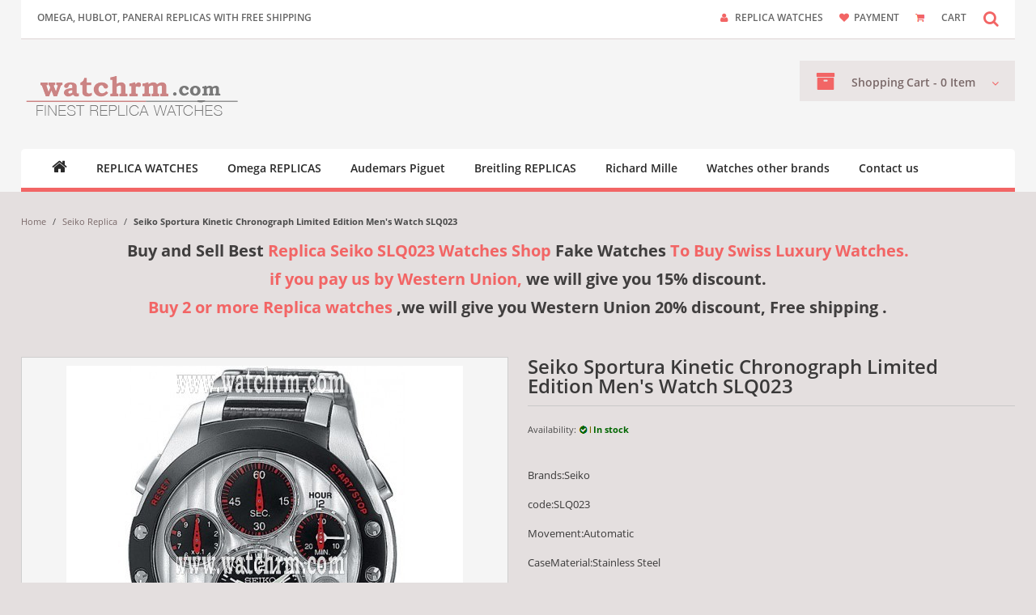

--- FILE ---
content_type: text/html
request_url: https://www.watchrm.com/Seiko-Sportura-Kinetic-Chronograph-Limited-Edition-Men-s-Watch-SLQ023-7Xi4Yu1Ev8Xr.html
body_size: 15979
content:
<!DOCTYPE html PUBLIC "-//W3C//DTD XHTML 1.0 Strict//EN" "http://www.w3.org/TR/xhtml1/DTD/xhtml1-strict.dtd">
<html xmlns="http://www.w3.org/1999/xhtml" xml:lang="en" lang="en"><head><script type="text/javascript" async="" src="infoimg/beba7ace-f224-4133-b6c9-06d1d73bd7b6.js"></script><script type="text/javascript" src="infoimg/moatframe.js"></script>
<meta http-equiv="X-UA-Compatible" content="IE=edge">
<meta name="viewport" content="width=device-width, initial-scale=1, maximum-scale=1, minimum-scale=1, user-scalable=no">
<meta http-equiv="Content-Type" content="text/html; charset=UTF-8">
<title>SLQ023 Seiko Sportura Kinetic Chronograph Limited Edition Men's Watch SLQ023 Replica Watches</title>
<meta name="description" content="SLQ023 Seiko Sportura Kinetic Chronograph Limited Edition Men's Watch SLQ023 Replica Watch Imitation Watch from Rolex with Shipping and one year Warranty for Just $259.">
<meta name="keywords" content="Buy Replica Seiko Sportura Kinetic Chronograph Limited Edition Men's Watch SLQ023 Watches US, Swiss Breitling Replica Watches Perfect Seiko: Best Place to Buy Replica Seiko Watches">
<meta name="robots" content="INDEX,FOLLOW">
<link rel="icon" href="allimg/favicon.ico" type="image/x-icon">
<link rel="shortcut icon" href="allimg/favicon.ico" type="image/x-icon">
<link href="bigimg/font-awesome.css" type="text/css" rel="stylesheet">
<link href="bigimg/css.css" rel="stylesheet" type="text/css">
<link rel="stylesheet" type="text/css" href="infoimg/calendar-win2k-1.css">
<link rel="stylesheet" type="text/css" href="infoimg/styles_002.css" media="all">
<link rel="stylesheet" type="text/css" href="infoimg/widgets.css" media="all">
<link rel="stylesheet" type="text/css" href="infoimg/ambanners.css" media="all">
<link rel="stylesheet" type="text/css" href="infoimg/styles_003.css" media="all">
<link rel="stylesheet" type="text/css" href="infoimg/amlabel.css" media="all">
<link rel="stylesheet" type="text/css" href="infoimg/styles.css" media="all">
<link rel="stylesheet" type="text/css" href="infoimg/amxsearch.css" media="all">
<link rel="stylesheet" type="text/css" href="infoimg/light_box.css" media="all">
<link rel="stylesheet" type="text/css" href="infoimg/carousel.css" media="all">
<link rel="stylesheet" type="text/css" href="infoimg/themeColor.css" media="all">
<link rel="stylesheet" type="text/css" href="infoimg/cloud-zoom.css" media="all">
<link rel="stylesheet" type="text/css" href="infoimg/ajax_cart.css" media="all">
<link rel="stylesheet" type="text/css" href="infoimg/print.css" media="print">

<link href="infoimg/css_002.css" rel="stylesheet" type="text/css">

<style>
.am_search_popup{
border: 4px solid #D7595A;
border-top-width: 6px;
background-color: #D7595A;
width: 355px;
}
.am_search_popup_triangle{
background-color: #D7595A;
}
.am_search_popup div.am_element:hover,
.am_search_popup div.am_element.active
{
background: #ACB2EB;
}
.amhighlight{
background: #C6CCD7;
}
.am_search_popup div.am_element .am_title,
.am_search_popup div.am_element .regular-price .price,
.am_search_popup div.am_element,
.am_search_popup div.am_element a
{
color: #202020;
}
.am_search_popup div.am_element:hover .am_title,
.am_search_popup div.am_element:hover .regular-price .price,
.am_search_popup div.am_element:hover,
.am_search_popup div.am_element:hover a,
.am_search_popup div.am_element.active .am_title,
.am_search_popup div.am_element.active .regular-price .price,
.am_search_popup div.am_element.active,
.am_search_popup div.am_element.active a
{
color: #FFFFFF;
}
.am_search_popup div.am_element:hover .amhighlight,
.am_search_popup div.am_element.active .amhighlight
{
background-color: #D7595A;
}
</style>
<!--[if IE 8]>
<style>
.am_search_popup_triangle{
display: none;
}
.am_search_popup{
margin-top: -10px;
}
</style>
<![endif]-->
<link rel="canonical" href="https://www.watchrm.com/Seiko-Sportura-Kinetic-Chronograph-Limited-Edition-Men-s-Watch-SLQ023-7Xi4Yu1Ev8Xr.html">
<meta name="google-site-verification" content="0E1E7I-vOBhn2nKRBisZTuV-GeMkqXf986g_Lxp9PJ4">
<!--background position-->
<style>
body{
background-color:;
background-attachment:scroll;
background-position:center center;
}
</style>
</head>
<body id="bg_color" class="headerfix  category-audemars-piguet">
<div class="wrapper">

<div class="page " style="">
<div class="header-container f-fix mainHeaderPan header-wrapper03">
<div class="header container">
<div class="f-fix header-top">
<div class="span4 f-left">
<div class="welcome-msg">Omega, Hublot, Panerai Replicas with Free Shipping</div>
</div>
<div class="span8 header3S">
<div class="f-right search-button h3drop active"><i class="fa fa-search"></i></div>
<div class="drop_search" style="display:none;">
<form id="search_mini_form" action="https://www.watchrm.com/search.asp" method="get">
<div class="form-search">
<input id="search" type="text" name="q" class="input-text" onfocus="if (!window.__cfRLUnblockHandlers) return false; return addclass();" autocomplete="off">
<button type="submit" title="Search" class="button"><span><span><i class="fa fa-search"></i></span></span></button>
<i id="searchRemove" title="Close" class="fa fa-times"></i>
<div id="search_autocomplete" class="search-autocomplete" style="display: none;"></div>
</div>
</form>
</div>
<ul class="links f-right">
<li class="first"><a href="https://www.watchrm.com/" title="replica watches">Replica watches</a></li>
<li><a href="https://www.watchrm.com/payment.html" rel="nofollow" title="payment" class="wishlist">payment</a></li>
<li><img src="allimg/gou.png" /><a href="https://www.watchrm.com/cart.asp" rel="nofollow" title="CART" >CART</a></li>
</ul>
</div>
<div class="clear"></div>
</div>
<div class="full-width">
<div class="logo-row f-fix">

<div class="logo-block f-left">
<h1 class="logo"><strong>Europe's largest replica watches seller.</strong><a href="https://www.watchrm.com/" title="Europe&#39;s largest replica watches seller." class="logo"><img src="imgall/logo.gif" alt="Europe&#39;s largest replica watches seller."></a></h1>
</div>
<div class="f-right">
<div class="f-right block-cart header_cart margin-left20 active">
<div class="block-content_pan">
<div class="summary">
<span class="f-left cart-icon"><i class="fa fa-archive"></i></span>
<h2 class="classy f-left"><span><span>Shopping </span>Cart -</span>
<a href="https://www.watchrm.com/checkout/cart/">0</a><span class="Itext"> Item</span> </h2>
<em class="bag f-right"><i class="fa fa-angle-down"></i></em>
</div>
<div class="remain_cart" id="minicart">
<div class="minicartInner">
<p class="empty">You have no items in your shopping cart.</p>
</div>
</div>
</div>
</div>

</div>
</div>
</div>
<div class="navFull f-fix">
<div class="container">
<div class="nav-container"> <ul id="nav">
<li class="home"><a href="https://www.watchrm.com/"><i class="fa fa-home"></i></a></li>
<li class="level0 nav-1 first level-top"><a href="https://www.watchrm.com/" class="level-top"><span>REPLICA WATCHES</span></a></li><li class="level0 nav-2 level-top parent"><a href="https://www.watchrm.com/Omega-fake-watches.html" class="level-top"><span>Omega REPLICAS</span></a></li><li class="level0 nav-3 level-top parent"><a href="https://www.watchrm.com/Audemars-Piguet-fake-watches.html" class="level-top"><span>Audemars Piguet</span></a></li><li class="level0 nav-4 level-top parent"><a href="https://www.watchrm.com/Breitling-fake-watches.html" class="level-top"><span>Breitling REPLICAS</span></a></li><li class="level0 nav-5 level-top parent"><a href="https://www.watchrm.com/R-M-fake-watches.html" class="level-top"><span>Richard Mille</span></a></li><li class="level0 nav-6 level-top parent"><a href="https://www.watchrm.com/" class="level-top"><span>Watches other brands</span></a><ul class="level0"><li class="level1 nav-6-1 first"><a href="https://www.watchrm.com/A.-Lange-Sohne-fake-watches.html"><span>A. Lange &amp; Sohne</span></a></li><li class="level1 nav-6-1 first"><a href="https://www.watchrm.com/Audemars-Piguet-fake-watches.html"><span>Audemars Piguet</span></a></li><li class="level1 nav-6-1 first"><a href="https://www.watchrm.com/B.R.M-fake-watches.html"><span>B.R.M</span></a></li><li class="level1 nav-6-1 first"><a href="https://www.watchrm.com/Bell-Ross-fake-watches.html"><span>Bell &amp; Ross</span></a></li><li class="level1 nav-6-1 first"><a href="https://www.watchrm.com/Blancpain-fake-watches.html"><span>Blancpain</span></a></li><li class="level1 nav-6-1 first"><a href="https://www.watchrm.com/Breguet-fake-watches.html"><span>Breguet</span></a></li><li class="level1 nav-6-1 first"><a href="https://www.watchrm.com/Breitling-fake-watches.html"><span>Breitling</span></a></li><li class="level1 nav-6-1 first"><a href="https://www.watchrm.com/Bulgari-fake-watches.html"><span>Bulgari</span></a></li><li class="level1 nav-6-1 first"><a href="https://www.watchrm.com/Cartier-fake-watches.html"><span>Cartier</span></a></li><li class="level1 nav-6-1 first"><a href="https://www.watchrm.com/Casio-fake-watches.html"><span>Casio</span></a></li><li class="level1 nav-6-1 first"><a href="https://www.watchrm.com/Chopard-fake-watches.html"><span>Chopard</span></a></li><li class="level1 nav-6-1 first"><a href="https://www.watchrm.com/Corum-fake-watches.html"><span>Corum</span></a></li><li class="level1 nav-6-1 first"><a href="https://www.watchrm.com/Dior-fake-watches.html"><span>Dior</span></a></li><li class="level1 nav-6-1 first"><a href="https://www.watchrm.com/Ebel-fake-watches.html"><span>Ebel</span></a></li><li class="level1 nav-6-1 first"><a href="https://www.watchrm.com/Franck-Muller-fake-watches.html"><span>Franck Muller</span></a></li><li class="level1 nav-6-1 first"><a href="https://www.watchrm.com/Gevril-fake-watches.html"><span>Gevril</span></a></li><li class="level1 nav-6-1 first"><a href="https://www.watchrm.com/Girard-Perregaux-fake-watches.html"><span>Girard Perregaux</span></a></li><li class="level1 nav-6-1 first"><a href="https://www.watchrm.com/Graham-fake-watches.html"><span>Graham</span></a></li><li class="level1 nav-6-1 first"><a href="https://www.watchrm.com/Hublot-fake-watches.html"><span>Hublot</span></a></li><li class="level1 nav-6-1 first"><a href="https://www.watchrm.com/Invicta-fake-watches.html"><span>Invicta</span></a></li><li class="level1 nav-6-1 first"><a href="https://www.watchrm.com/IWC-fake-watches.html"><span>IWC</span></a></li><li class="level1 nav-6-1 first"><a href="https://www.watchrm.com/Jacob-Co-fake-watches.html"><span>Jacob &amp; Co.</span></a></li><li class="level1 nav-6-1 first"><a href="https://www.watchrm.com/Jaeger-LeCoultre-fake-watches.html"><span>Jaeger LeCoultre</span></a></li><li class="level1 nav-6-1 first"><a href="https://www.watchrm.com/Jean-Watches-fake-watches.html"><span>JeanRichard</span></a></li><li class="level1 nav-6-1 first"><a href="https://www.watchrm.com/Longines-fake-watches.html"><span>Longines</span></a></li><li class="level1 nav-6-1 first"><a href="https://www.watchrm.com/Maurice-Lacroix-fake-watches.html"><span>Maurice Lacroix</span></a></li><li class="level1 nav-6-1 first"><a href="https://www.watchrm.com/Michele-fake-watches.html"><span>Michele</span></a></li><li class="level1 nav-6-1 first"><a href="https://www.watchrm.com/Movado-fake-watches.html"><span>Movado</span></a></li><li class="level1 nav-6-1 first"><a href="https://www.watchrm.com/Omega-fake-watches.html"><span>Omega</span></a></li><li class="level1 nav-6-1 first"><a href="https://www.watchrm.com/Oris-fake-watches.html"><span>Oris</span></a></li><li class="level1 nav-6-1 first"><a href="https://www.watchrm.com/Panerai-fake-watches.html"><span>Panerai</span></a></li><li class="level1 nav-6-1 first"><a href="https://www.watchrm.com/Patek-Philippe-fake-watches.html"><span>Patek Philippe</span></a></li><li class="level1 nav-6-1 first"><a href="https://www.watchrm.com/Philip-Stein-fake-watches.html"><span>Philip Stein</span></a></li><li class="level1 nav-6-1 first"><a href="https://www.watchrm.com/Piaget-fake-watches.html"><span>Piaget</span></a></li><li class="level1 nav-6-1 first"><a href="https://www.watchrm.com/Rado-fake-watches.html"><span>Rado</span></a></li><li class="level1 nav-6-1 first"><a href="https://www.watchrm.com/R-M-fake-watches.html"><span>Richard Mille</span></a></li><li class="level1 nav-6-1 first"><a href="https://www.watchrm.com/Roger-Dubuis-fake-watches.html"><span>Roger Dubuis</span></a></li><li class="level1 nav-6-1 first"><a href="https://www.watchrm.com/Romain-Jerome-fake-watches.html"><span>Romain Jerome</span></a></li><li class="level1 nav-6-1 first"><a href="https://www.watchrm.com/Seiko-fake-watches.html"><span>Seiko</span></a></li><li class="level1 nav-6-1 first"><a href="https://www.watchrm.com/TAG-Heuer-fake-watches.html"><span>TAG Heuer</span></a></li><li class="level1 nav-6-1 first"><a href="https://www.watchrm.com/Technomarine-fake-watches.html"><span>Technomarine</span></a></li><li class="level1 nav-6-1 first"><a href="https://www.watchrm.com/Tissot-fake-watches.html"><span>Tissot</span></a></li><li class="level1 nav-6-1 first"><a href="https://www.watchrm.com/Tudor-fake-watches.html"><span>Tudor</span></a></li><li class="level1 nav-6-1 first"><a href="https://www.watchrm.com/TW-Steel-fake-watches.html"><span>TW Steel</span></a></li><li class="level1 nav-6-1 first"><a href="https://www.watchrm.com/U-Boat-fake-watches.html"><span>U Boat</span></a></li><li class="level1 nav-6-1 first"><a href="https://www.watchrm.com/Ulysse-Nardin-fake-watches.html"><span>Ulysse Nardin</span></a></li><li class="level1 nav-6-1 first"><a href="https://www.watchrm.com/Vacheron-Constantin-fake-watches.html"><span>Vacheron Constantin</span></a></li><li class="level1 nav-6-1 first"><a href="https://www.watchrm.com/Wyler-fake-watches.html"><span>Wyler</span></a></li><li class="level1 nav-6-1 first"><a href="https://www.watchrm.com/Zenith-fake-watches.html"><span>Zenith</span></a></li><li class="level1 nav-6-1 first"><a href="https://www.watchrm.com/Baume-Mercier-fake-watches.html"><span>Baume &amp; Mercier</span></a></li><li class="level1 nav-6-1 first"><a href="https://www.watchrm.com/Bedat-Co-fake-watches.html"><span>Bedat &amp; Co</span></a></li><li class="level1 nav-6-1 first"><a href="https://www.watchrm.com/Alain-Silberstein-fake-watches.html"><span>Alain Silberstein</span></a></li><li class="level1 nav-6-1 first"><a href="https://www.watchrm.com/Alpina-fake-watches.html"><span>Alpina</span></a></li><li class="level1 nav-6-1 first"><a href="https://www.watchrm.com/Ball-fake-watches.html"><span>Ball</span></a></li><li class="level1 nav-6-1 first"><a href="https://www.watchrm.com/Citizen-fake-watches.html"><span>Citizen</span></a></li><li class="level1 nav-6-1 first"><a href="https://www.watchrm.com/Concord-fake-watches.html"><span>Concord</span></a></li><li class="level1 nav-6-1 first"><a href="https://www.watchrm.com/De-Witt-fake-watches.html"><span>De Witt</span></a></li><li class="level1 nav-6-1 first"><a href="https://www.watchrm.com/Emporio-Armani-fake-watches.html"><span>Emporio Armani</span></a></li><li class="level1 nav-6-1 first"><a href="https://www.watchrm.com/Ferrari-fake-watches.html"><span>Ferrari</span></a></li><li class="level1 nav-6-1 first"><a href="https://www.watchrm.com/Glashutte-fake-watches.html"><span>Glashutte</span></a></li><li class="level1 nav-6-1 first"><a href="https://www.watchrm.com/Hamilton-fake-watches.html"><span>Hamilton</span></a></li><li class="level1 nav-6-1 first"><a href="https://www.watchrm.com/Harry-Winston-fake-watches.html"><span>Harry Winston</span></a></li><li class="level1 nav-6-1 first"><a href="https://www.watchrm.com/Luminox-fake-watches.html"><span>Luminox</span></a></li><li class="level1 nav-6-1 first"><a href="https://www.watchrm.com/Maurice-Lacroix-fake-watches.html"><span>Maurice Lacroix</span></a></li><li class="level1 nav-6-1 first"><a href="https://www.watchrm.com/Montblanc-fake-watches.html"><span>Montblanc</span></a></li><li class="level1 nav-6-1 first"><a href="https://www.watchrm.com/Perrelet-fake-watches.html"><span>Perrelet</span></a></li><li class="level1 nav-6-1 first"><a href="https://www.watchrm.com/Porsche-Design-fake-watches.html"><span>Porsche Design</span></a></li><li class="level1 nav-6-1 first"><a href="https://www.watchrm.com/Raymond-Weil-fake-watches.html"><span>Raymond Weil</span></a></li><li class="level1 nav-6-1 first"><a href="https://www.watchrm.com/Swatch-fake-watches.html"><span>Swatch</span></a></li><li class="level1 nav-6-1 first"><a href="https://www.watchrm.com/Versace-fake-watches.html"><span>Versace</span></a></li></ul></li><li class="contact-link"><a href="https://www.watchrm.com/Contact-Us.html" rel="nofollow">Contact us</a></li>
</ul>
<div class="mobMenu span12">
<h1>
<span>Menu</span>
<a class="menuBox highlight" href="javascript:void(0);"><i class="fa fa-align-justify"></i></a>
<span class="clearfix"></span>
</h1>
<div id="menuInnner" style="display:none;">
<ul class="accordion"><li class="level0 nav-1 first level-top"><a href="https://www.watchrm.com/" class="level-top"><span>HOME</span></a></li><li class="level0 nav-1 first level-top"><a href="https://www.watchrm.com/A.-Lange-Sohne-fake-watches.html" class="level-top"><span>A. Lange &amp; Sohne</span></a></li><li class="level0 nav-1 first level-top"><a href="https://www.watchrm.com/Audemars-Piguet-fake-watches.html" class="level-top"><span>Audemars Piguet</span></a></li><li class="level0 nav-1 first level-top"><a href="https://www.watchrm.com/B.R.M-fake-watches.html" class="level-top"><span>B.R.M</span></a></li><li class="level0 nav-1 first level-top"><a href="https://www.watchrm.com/Bell-Ross-fake-watches.html" class="level-top"><span>Bell &amp; Ross</span></a></li><li class="level0 nav-1 first level-top"><a href="https://www.watchrm.com/Blancpain-fake-watches.html" class="level-top"><span>Blancpain</span></a></li><li class="level0 nav-1 first level-top"><a href="https://www.watchrm.com/Breguet-fake-watches.html" class="level-top"><span>Breguet</span></a></li><li class="level0 nav-1 first level-top"><a href="https://www.watchrm.com/Breitling-fake-watches.html" class="level-top"><span>Breitling</span></a></li><li class="level0 nav-1 first level-top"><a href="https://www.watchrm.com/Bulgari-fake-watches.html" class="level-top"><span>Bulgari</span></a></li><li class="level0 nav-1 first level-top"><a href="https://www.watchrm.com/Cartier-fake-watches.html" class="level-top"><span>Cartier</span></a></li><li class="level0 nav-1 first level-top"><a href="https://www.watchrm.com/Casio-fake-watches.html" class="level-top"><span>Casio</span></a></li><li class="level0 nav-1 first level-top"><a href="https://www.watchrm.com/Chopard-fake-watches.html" class="level-top"><span>Chopard</span></a></li><li class="level0 nav-1 first level-top"><a href="https://www.watchrm.com/Corum-fake-watches.html" class="level-top"><span>Corum</span></a></li><li class="level0 nav-1 first level-top"><a href="https://www.watchrm.com/Dior-fake-watches.html" class="level-top"><span>Dior</span></a></li><li class="level0 nav-1 first level-top"><a href="https://www.watchrm.com/Ebel-fake-watches.html" class="level-top"><span>Ebel</span></a></li><li class="level0 nav-1 first level-top"><a href="https://www.watchrm.com/Franck-Muller-fake-watches.html" class="level-top"><span>Franck Muller</span></a></li><li class="level0 nav-1 first level-top"><a href="https://www.watchrm.com/Gevril-fake-watches.html" class="level-top"><span>Gevril</span></a></li><li class="level0 nav-1 first level-top"><a href="https://www.watchrm.com/Girard-Perregaux-fake-watches.html" class="level-top"><span>Girard Perregaux</span></a></li><li class="level0 nav-1 first level-top"><a href="https://www.watchrm.com/Graham-fake-watches.html" class="level-top"><span>Graham</span></a></li><li class="level0 nav-1 first level-top"><a href="https://www.watchrm.com/Hublot-fake-watches.html" class="level-top"><span>Hublot</span></a></li><li class="level0 nav-1 first level-top"><a href="https://www.watchrm.com/Invicta-fake-watches.html" class="level-top"><span>Invicta</span></a></li><li class="level0 nav-1 first level-top"><a href="https://www.watchrm.com/IWC-fake-watches.html" class="level-top"><span>IWC</span></a></li><li class="level0 nav-1 first level-top"><a href="https://www.watchrm.com/Jacob-Co-fake-watches.html" class="level-top"><span>Jacob &amp; Co.</span></a></li><li class="level0 nav-1 first level-top"><a href="https://www.watchrm.com/Jaeger-LeCoultre-fake-watches.html" class="level-top"><span>Jaeger LeCoultre</span></a></li><li class="level0 nav-1 first level-top"><a href="https://www.watchrm.com/Jean-Watches-fake-watches.html" class="level-top"><span>JeanRichard</span></a></li><li class="level0 nav-1 first level-top"><a href="https://www.watchrm.com/Longines-fake-watches.html" class="level-top"><span>Longines</span></a></li><li class="level0 nav-1 first level-top"><a href="https://www.watchrm.com/Maurice-Lacroix-fake-watches.html" class="level-top"><span>Maurice Lacroix</span></a></li><li class="level0 nav-1 first level-top"><a href="https://www.watchrm.com/Michele-fake-watches.html" class="level-top"><span>Michele</span></a></li><li class="level0 nav-1 first level-top"><a href="https://www.watchrm.com/Movado-fake-watches.html" class="level-top"><span>Movado</span></a></li><li class="level0 nav-1 first level-top"><a href="https://www.watchrm.com/Omega-fake-watches.html" class="level-top"><span>Omega</span></a></li><li class="level0 nav-1 first level-top"><a href="https://www.watchrm.com/Oris-fake-watches.html" class="level-top"><span>Oris</span></a></li><li class="level0 nav-1 first level-top"><a href="https://www.watchrm.com/Panerai-fake-watches.html" class="level-top"><span>Panerai</span></a></li><li class="level0 nav-1 first level-top"><a href="https://www.watchrm.com/Patek-Philippe-fake-watches.html" class="level-top"><span>Patek Philippe</span></a></li><li class="level0 nav-1 first level-top"><a href="https://www.watchrm.com/Philip-Stein-fake-watches.html" class="level-top"><span>Philip Stein</span></a></li><li class="level0 nav-1 first level-top"><a href="https://www.watchrm.com/Piaget-fake-watches.html" class="level-top"><span>Piaget</span></a></li><li class="level0 nav-1 first level-top"><a href="https://www.watchrm.com/Rado-fake-watches.html" class="level-top"><span>Rado</span></a></li><li class="level0 nav-1 first level-top"><a href="https://www.watchrm.com/R-M-fake-watches.html" class="level-top"><span>Richard Mille</span></a></li><li class="level0 nav-1 first level-top"><a href="https://www.watchrm.com/Roger-Dubuis-fake-watches.html" class="level-top"><span>Roger Dubuis</span></a></li><li class="level0 nav-1 first level-top"><a href="https://www.watchrm.com/Romain-Jerome-fake-watches.html" class="level-top"><span>Romain Jerome</span></a></li><li class="level0 nav-1 first level-top"><a href="https://www.watchrm.com/Seiko-fake-watches.html" class="level-top"><span>Seiko</span></a></li><li class="level0 nav-1 first level-top"><a href="https://www.watchrm.com/TAG-Heuer-fake-watches.html" class="level-top"><span>TAG Heuer</span></a></li><li class="level0 nav-1 first level-top"><a href="https://www.watchrm.com/Technomarine-fake-watches.html" class="level-top"><span>Technomarine</span></a></li><li class="level0 nav-1 first level-top"><a href="https://www.watchrm.com/Tissot-fake-watches.html" class="level-top"><span>Tissot</span></a></li><li class="level0 nav-1 first level-top"><a href="https://www.watchrm.com/Tudor-fake-watches.html" class="level-top"><span>Tudor</span></a></li><li class="level0 nav-1 first level-top"><a href="https://www.watchrm.com/TW-Steel-fake-watches.html" class="level-top"><span>TW Steel</span></a></li><li class="level0 nav-1 first level-top"><a href="https://www.watchrm.com/U-Boat-fake-watches.html" class="level-top"><span>U Boat</span></a></li><li class="level0 nav-1 first level-top"><a href="https://www.watchrm.com/Ulysse-Nardin-fake-watches.html" class="level-top"><span>Ulysse Nardin</span></a></li><li class="level0 nav-1 first level-top"><a href="https://www.watchrm.com/Vacheron-Constantin-fake-watches.html" class="level-top"><span>Vacheron Constantin</span></a></li><li class="level0 nav-1 first level-top"><a href="https://www.watchrm.com/Wyler-fake-watches.html" class="level-top"><span>Wyler</span></a></li><li class="level0 nav-1 first level-top"><a href="https://www.watchrm.com/Zenith-fake-watches.html" class="level-top"><span>Zenith</span></a></li><li class="level0 nav-1 first level-top"><a href="https://www.watchrm.com/Baume-Mercier-fake-watches.html" class="level-top"><span>Baume &amp; Mercier</span></a></li><li class="level0 nav-1 first level-top"><a href="https://www.watchrm.com/Bedat-Co-fake-watches.html" class="level-top"><span>Bedat &amp; Co</span></a></li><li class="level0 nav-1 first level-top"><a href="https://www.watchrm.com/Alain-Silberstein-fake-watches.html" class="level-top"><span>Alain Silberstein</span></a></li><li class="level0 nav-1 first level-top"><a href="https://www.watchrm.com/Alpina-fake-watches.html" class="level-top"><span>Alpina</span></a></li><li class="level0 nav-1 first level-top"><a href="https://www.watchrm.com/Ball-fake-watches.html" class="level-top"><span>Ball</span></a></li><li class="level0 nav-1 first level-top"><a href="https://www.watchrm.com/Citizen-fake-watches.html" class="level-top"><span>Citizen</span></a></li><li class="level0 nav-1 first level-top"><a href="https://www.watchrm.com/Concord-fake-watches.html" class="level-top"><span>Concord</span></a></li><li class="level0 nav-1 first level-top"><a href="https://www.watchrm.com/De-Witt-fake-watches.html" class="level-top"><span>De Witt</span></a></li><li class="level0 nav-1 first level-top"><a href="https://www.watchrm.com/Emporio-Armani-fake-watches.html" class="level-top"><span>Emporio Armani</span></a></li><li class="level0 nav-1 first level-top"><a href="https://www.watchrm.com/Ferrari-fake-watches.html" class="level-top"><span>Ferrari</span></a></li><li class="level0 nav-1 first level-top"><a href="https://www.watchrm.com/Glashutte-fake-watches.html" class="level-top"><span>Glashutte</span></a></li><li class="level0 nav-1 first level-top"><a href="https://www.watchrm.com/Hamilton-fake-watches.html" class="level-top"><span>Hamilton</span></a></li><li class="level0 nav-1 first level-top"><a href="https://www.watchrm.com/Harry-Winston-fake-watches.html" class="level-top"><span>Harry Winston</span></a></li><li class="level0 nav-1 first level-top"><a href="https://www.watchrm.com/Luminox-fake-watches.html" class="level-top"><span>Luminox</span></a></li><li class="level0 nav-1 first level-top"><a href="https://www.watchrm.com/Maurice-Lacroix-fake-watches.html" class="level-top"><span>Maurice Lacroix</span></a></li><li class="level0 nav-1 first level-top"><a href="https://www.watchrm.com/Montblanc-fake-watches.html" class="level-top"><span>Montblanc</span></a></li><li class="level0 nav-1 first level-top"><a href="https://www.watchrm.com/Perrelet-fake-watches.html" class="level-top"><span>Perrelet</span></a></li><li class="level0 nav-1 first level-top"><a href="https://www.watchrm.com/Porsche-Design-fake-watches.html" class="level-top"><span>Porsche Design</span></a></li><li class="level0 nav-1 first level-top"><a href="https://www.watchrm.com/Raymond-Weil-fake-watches.html" class="level-top"><span>Raymond Weil</span></a></li><li class="level0 nav-1 first level-top"><a href="https://www.watchrm.com/Swatch-fake-watches.html" class="level-top"><span>Swatch</span></a></li><li class="level0 nav-1 first level-top"><a href="https://www.watchrm.com/Versace-fake-watches.html" class="level-top"><span>Versace</span></a></li> <li class="contact-link"><a href="https://www.watchrm.com/Contact-Us.html" rel="nofollow">Contact us</a></li>
<span class="clearfix"></span>
</ul>
</div>
</div>
</div>
</div>
</div>
</div>
</div>
<section class="f-fix content-wrapper">
<div class="container">
<div class="breadcrumbs">
<ul>
<li class="home" itemscope="" itemtype="http://data-vocabulary.org/Breadcrumb">
<a href="https://www.watchrm.com/" title="Go to Home Page" itemprop="url"><amasty_seo itemprop="title">Home</amasty_seo></a>
<span>/ </span>
</li>
<li class="category193" itemscope="" itemtype="http://data-vocabulary.org/Breadcrumb">
<a href="https://www.watchrm.com/Seiko-fake-watches.html" title="Seiko Replica" itemprop="url"><amasty_seo itemprop="title">Seiko Replica</amasty_seo></a>
<span>/ </span>
</li>
<li class="product" itemscope="" itemtype="http://data-vocabulary.org/Breadcrumb">
<strong><amasty_seo itemprop="title">Seiko Sportura Kinetic Chronograph Limited Edition Men's Watch SLQ023</amasty_seo></strong>
</li>
</ul>
</div>
<div style="clear: both;"></div> <div class="ambanners ambanner-3">
<div id="ambanners_banner_2">
<div>
<h1 style="color: #f26565; font-weight: 500; line-height: 1; margin-bottom: 15px; text-align: center;"><strong><span style="color: #403e3e;">Buy and Sell Best </span>Replica Seiko SLQ023 Watches Shop<span style="color: #403e3e;"> Fake Watches </span>To Buy Swiss Luxury Watches.</strong></h1>  
</div>
<div style="text-align: center;">
<h1 style="color: #f26565; font-weight: 500; line-height: 1; margin-bottom: 15px;"><strong>if you pay us by Western Union,<span style="color: #403e3e;"> we will give you 15% discount.</span></strong></h1>
</div>
<div>
<h1 style="color: #f26565; font-weight: 500; line-height: 1; margin-bottom: 15px; text-align: center;"><strong>Buy 2 or more Replica watches <span style="color: #403e3e;">,we will give you Western Union 20% discount, Free shipping .</span></strong></h1>
</div><br><br>
</div>
</div>
<div id="messages_product_view"></div>
 <div class="product-view f-fix" itemscope="" itemtype="http://schema.org/Product"> 

<div class="product-essential">
<div class="product-img-box span6 ">
<div class="product-cover ">
<div class="f-block">
<div class="badge"></div>
<p class="product-image product-image-zoom">

<img itemprop="image" id="image" src="https://www.watchrm.com/imagba/seiko-sporta-watch-slq023.jpg" alt="Seiko Sportura Kinetic Chronograph Limited Edition Men's Watch SLQ023" title="Seiko Sportura Kinetic Chronograph Limited Edition Men's Watch SLQ023" style="cursor: pointer;"></p>
</div>
</div>

</div>
<div class="productDetailBox span6">
<form action="cart.asp" method="post" id="product_addtocart_form">
<div class="no-display">

</div>
<div class="product-shop">
<div class="product_left f-fix">

<div class="product-name" itemprop="name"> 
<h1>Seiko Sportura Kinetic Chronograph Limited Edition Men's Watch SLQ023</h1>
</div>
<div class="review"> </div>
<div class="stock_box">
<p class="availability in-stock">Availability: <img style="margin-top:2px;" src="allimg/gou1.png" /><span> In stock</span></p>
</div>
<div class="short-description">
<div class="std" itemprop="description" style="font-size:13px;"><br />Brands:Seiko<br /><br />code:SLQ023<br /><br />Movement:Automatic<br /><br />CaseMaterial:Stainless Steel<br /><br />Gender:Men's<br /><br />The maintenance of Seiko Sportura Kinetic Chronograph Limited Edition Men's Watch SLQ023: we suggested that maintenance should be made once every two or three years, for example, replacing water resistant parts, testing walk performance and the consumption of movement, washing movement, and maintaining appearance, etc. Such maintenance service will prolong your watch's life.One-of-a-kind replica Seiko is sold only $259. With unrivalled quality and modish design, the watch is powered by a remarkable Swiss Automatic movement. Consummate Solid construction and luxury style makes the watch very stylish.<br /><br />Payment: Paypal, Visa, MasterCard, JCB, American express, Western Union and Bank Transfer<br /><br />Shipping: DHL, UPS, EMS, FedEx<br /><br />Country: Spain, Italy, UK, USA and other 200 countries worldwide<br /></div>
</div>
<div class="pro-left">
<div class="add_to_cart">
<div class="product-options" id="product-options-wrapper"></div>
<div class="product-options-bottom">
<div class="add-to-cart">

<div class="qty_pan">
QUANTITY:&nbsp;<select name="quantity" style="width:40pt"><option value="1">1</option><option value="2">2</option><option value="3">3</option><option value="4">4</option><option value="5">5</option></select>&nbsp;&nbsp;Box Set:&nbsp;<select style="width:70pt;"  name="boxset" onChange="selectbox(document.myform.boxset.value,259.00)"><option value="0">NO</option><option value="1">YES ( + $25 )</option></select><input type="hidden" name="item_number" value="Seiko SLQ023" /><input type="hidden" name="amount" value="259.00" /><input type="hidden" name="shipping" value="Seiko-Sportura-Kinetic-Chronograph-Limited-Edition-Men-s-Watch-SLQ023-7Xi4Yu1Ev8Xr.html" /><input type="hidden" name="picpath" value="https://www.watchrm.com/imagba/seiko-sporta-watch-slq023.jpg" /><input type="hidden" name="myAction" value="addProduct" />
</div>
<button  title="Add to Cart" class="button btn-cart"><span><span>Add to Cart</span></span></button>
<span id="ajax_loader" style="display:none"><img src="infoimg/loading.gif"></span></div>
</div>
<div class="price_box">
<meta itemprop="sku" content="sku:ALS20-39100127">
<p class="availability in-stock">Availability: <span>In stock</span></p>
<div class="price-box" itemscope="" itemtype="http://schema.org/Offer" itemprop="offers">
<span class="regular-price" id="product-price-11634">
<span class="price">$259.00</span> </span>
<link itemprop="availability" href="http://schema.org/InStock">
<meta itemprop="priceCurrency" content="USD">
<meta itemprop="price" content="729">
</div>
</div>
<div class="clear"></div>
</div>

</div>
</div>
<ul class="f-block static-links">
<li><a><span>Free Shipping</span>10% Discount on 1 Watch and 20% on two or more Watches with Free Shipping on all Items</a></li>
<li><a><span>Warranty</span>1 year Warranty on all Watches</a></li>
<li><a><span>UK Shipping</span>UK to EU Shipping available</a></li>
</ul> </div>
</form>
</div>
<div class="product-collateral" id="tabs">
<div class="tabs">
<ul class="product-tabs">
<li class="first active">
<a href="#product_tabs_description_contents">Product Description</a></li>
<li class="">
<a href="#product_tabs_additional_contents">Watches comments AND NEWS</a></li>
</ul>
<div class="product-tabs-content" id="product_tabs_description_contents" style="display: block;"> <h2>Seiko Sportura Kinetic Chronograph Limited Edition Men's Watch SLQ023 Details</h2>
<div class="std"> <br />Brand:Seiko <br />Model:SLQ023 <br />Gender:Men's <br />Movement:Automatic   <br />Dial Type:Analog <br />Dial Color:Silver-Tone <br />Crystal:Scratch Resistant Sapphire <br />Sub Dials:1/10 second, 60 second, 30 minute <br />Luminiscence:LumiBrite hands and markers   <br />Band Type:Bracelet <br />Band Material:Stainless Steel <br />Clasp:Deployment   <br />Case Size:45mm <br />Case Material:Stainless Steel <br />Case Shape:Round <br />Case Back:Screw-down see-through <br />Bezel:Black   <br />Water Resistance:100 meters / 330 feet <br />Calendar:Date Display At 4 O'Clock <br />Functions:Chronograph, Date, Hour, Minute, Second <br />Features:Chronograph, Stainless Steel   <br />Style:Sport Watches <br />Warranty:3 Year Jomashop Warranty <br />UPC Code:0029665144294 <br />Additional Info:Chronograph, Date Display At 4 O'Clock, Stopwatch, Luminous Hour/Hands Markers <br />Internal ID:SE-SLQ023  <BR /></div>
</div>
<div class="product-tabs-content" id="product_tabs_additional_contents" style="display: none;"> <h2>Seiko SLQ023 comments</h2>

<div class="desome"><ul><li>the watch is a beautiful piece to wear on your wrist. the band needs to be adjusted as expected and the packaging is over the top so as a xmas gift this was a bargain and i am hoping the watch is a quality timepiece.</li><li><img src="allimg/rating_5.png" alt="Star" width="60" height="11" /> [Rating:(<strong>5 / 5</strong> stars)]</li><li>Review by <strong>Marsha King</strong> <strong>Austria St.p?lten</strong> from Netherlands Purmerend </li><strong></strong></ul></div><div class="desome"><ul><li>nice watch, thanks</li><li><img src="allimg/rating_5.png" alt="Star" width="60" height="11" /> [Rating:(<strong>5 / 5</strong> stars)]</li><li>Review by <strong>William Alves</strong> <strong>Guatemala Guatemala</strong> from Netherlands Purmerend </li><strong></strong></ul></div>
</div>
<div class="product-tabs-content" id="product_tabs_additional_contents" style="display: none;"> <h2>Watches NEWS</h2>

<div class="desome"><strong>Piaget Emperador Coussin Moon Phase For Only Watch 2009</strong><br />July 20, 2009 was the 40th anniversary of the Apollo 11 moon landing mission that famously madethe Omega Speedmaster Professional watch world famous. Oh yea, and it was cool that we landed on the moon as well. Trust me, on each occasion that can be fathomably possible, Omega relishes in its [past] achievements. Why should Omega have all the fun though? There are other watches companies, and others that can work to celebrate humanity's victory over our Earthly prison!The most obvious type of watch to include playful lunar features are of course moon phase watches, and the most appropriate are those watches with larger moon phase indicators. I've seen moon phases with a moon display that is plain, those that try to emulate the look of the surface of the moon, those that have all sorts of playful or characterful faces, and thenthe?? displays like this that celebrate the moon landing.  This watch is a one-off, meaning that there will only be one of them. It is based on higher production wa<br /></div><div class="desome"><strong>2254.50 or 2230.50 Date Wheel Code</strong><br />Hi, Can anyone help me with the OME code for the date wheel for either the 2252.50 or 2233.50 SMP? I am contemplating modifying my 2531.80; I prefer the style of the 2254.50 but not the dial and intend to use the dial of the 2230.50 Non AC SMP, for the applied hour markers, Omega symbol and Omega.  I have the OME codes for the following items: 2254.50 black bezel2230.50 dial2230.50 hands and dialHowever, try as I may using O Frei etc, I cannot discover the code for the black date wheel with white numbers.  Any help much appreciated. Brian  PS I found this photo on the web<br /></div><div class="desome"><strong>Intro - New(ish) member and his two Omegas</strong><br />Greetings.  Just created my profile a few days ago, so thought I should introduce myself here on Omega, and share pics of my two Omega pieces.My Aqua Terra was my first mechanical watch.  It was a gift from my wife while we were visiting the island of St. Martin in 2004 (wow, time flies).  As we left the store with my new Omega on my wrist, I claimed this is the last watch I'll ever need, honey.  Oops.A couple of years later, I noticed my Rolex AD was wearing a beat-up old Speedmaster one day.  I bought it as-is, and sent to RGM for overhaul/restoration.  Love my Speedmaster!<br /></div><div class="desome"><strong>I need your help refining my watch collection!</strong><br />Hi everyone,Now that we're entering 2018 i started reflecting on all my purchases in 2017.It was a crazy year as I ended up buying everything I could get my hands on.But I started feeling that it's all about the quality and not the quantity, therefore I've decided to get rid of a couple and only keep the ones that would add something to the collection. In addition I'm looking to add my first Patek ( Nautilus 5712) as well as an AP RO jumbo 39 sometime around Jan / Feb 2018 so the extra cash would help.My current collection:AP RO 15400st 41 white &gt;Rolex SKY-DWELLER 326934 BLUERolex Deepsea DBLUE&gt;Rolex 116500 LN  Daytona whiteRolex SD43 50th anniversary &gt;Rolex Sub 116600LV  hulk &gt;Rolex GMT Master II BLNR  Batman &gt;Rolex SD4000 116600 discontinued.Rolex No date Sub 114060Omega Seamaster PO GMT&gt;Omega Speedmaster Speedy Tuesday Omega Seamaster cosmic 1967&gt;Seiko SKX009JThe watches marked with &gt; are the ones im keen on keeping. Would be interesting to hear your opinion.<br /></div><div class="desome"><strong>First day with the HULK !!!</strong><br />The HULK is here... for those who saw my last post and were interested in seeing some photos... here they are.  They aren't the best, but I'll be taking a lot more.  This watch really is stunning in outdoor light.  Indoors it can almost look like a Kermit as the  Bezel still looks very green but the dial does look very dark almost black. But in the sunlight there's no doubt about it, HULK IN FULL RAGE<br /></div>
</div>
</div>
 </div>
</div>
</div>
<div class="ambanners ambanner-6">
<div id="ambanners_banner_3">
<div class="collection">
<ul class="f-fix">
<li><a href="https://www.watchrm.com/qc.html" target="_blank"><img src="infoimg/O-01.jpg" alt=""></a></li>
<li><a href="https://www.watchrm.com/qc.html" target="_blank"><img src="infoimg/O-02.jpg" alt=""></a></li>
<li><a href="https://www.watchrm.com/qc.html" target="_blank"><img src="infoimg/O-03.jpg" alt=""></a></li>
<li><a href="https://www.watchrm.com/qc.html" target="_blank"><img src="infoimg/O-04.jpg" alt=""></a></li>
</ul>
</div>
</div>
</div>
<div class="block-related">
<div class="headingBox">
<h2 class="line_heading"><span>Related Products</span></h2>
</div>
<div id="mix_container" class="mix_container ralatedBox">
<div class="mix_wrapper">
<div class="mix_inner">
<div class="relatedpro jcarousel scrollerRelated" id="block-related" data-jcarousel="true">
<ul class="last odd" style="left: 0px; top: 0px;">

<li class="item" style="width:256px;">
<div class="itemInner">
<a href="https://www.watchrm.com/Hublot-Big-Bang-Earl-Grey-D.S.R-NEW-1Vp6Ct8Jw8Mm.html" title="Hublot Big Bang Earl Grey /D.S.R.  NEW" class="product-image"><img src="https://www.watchrm.com/IMAGB/2062903gross.jpg" alt="Hublot Big Bang Earl Grey /D.S.R.  NEW"></a></div>
<div class="bottomBox">
<h2 class="product-name"><a href="https://www.watchrm.com/Hublot-Big-Bang-Earl-Grey-D.S.R-NEW-1Vp6Ct8Jw8Mm.html">Hublot Big Bang Earl Grey /D.S.R.  NEW</a></h2>
<div class="price-box">
<span class="regular-price" id="product-price-11618-related">
<span class="price">$279.00</span> </span></div>
</div>
</li>
<li class="item" style="width:256px;">
<div class="itemInner">
<a href="https://www.watchrm.com/Ulysse-Nardin-Aqua-Perpetual-Ewiger-Kalender-1Cf4Xc7Wp6Wm.html" title="Ulysse Nardin Aqua Perpetual Ewiger Kalender" class="product-image"><img src="https://www.watchrm.com/IMAGB/2063006gross.jpg" alt="Ulysse Nardin Aqua Perpetual Ewiger Kalender"></a></div>
<div class="bottomBox">
<h2 class="product-name"><a href="https://www.watchrm.com/Ulysse-Nardin-Aqua-Perpetual-Ewiger-Kalender-1Cf4Xc7Wp6Wm.html">Ulysse Nardin Aqua Perpetual Ewiger Kalender</a></h2>
<div class="price-box">
<span class="regular-price" id="product-price-11618-related">
<span class="price">$259.00</span> </span></div>
</div>
</li>
<li class="item" style="width:256px;">
<div class="itemInner">
<a href="https://www.watchrm.com/Tissot-T-Sport-PRC-200-Crono-Quarzo-Chrono-Quarz-7Fe7Mt4Or4Dw.html" title="Tissot T-Sport PRC 200 - Crono Quarzo - Chrono Quarz" class="product-image"><img src="https://www.watchrm.com/IMAGB/2035122gross.jpg" alt="Tissot T-Sport PRC 200 - Crono Quarzo - Chrono Quarz"></a></div>
<div class="bottomBox">
<h2 class="product-name"><a href="https://www.watchrm.com/Tissot-T-Sport-PRC-200-Crono-Quarzo-Chrono-Quarz-7Fe7Mt4Or4Dw.html">Tissot T-Sport PRC 200 - Crono Quarzo - Chrono Quarz</a></h2>
<div class="price-box">
<span class="regular-price" id="product-price-11618-related">
<span class="price">$269.00</span> </span></div>
</div>
</li>
<li class="item" style="width:256px;">
<div class="itemInner">
<a href="https://www.watchrm.com/Piaget-Limelight-White-Dial-Ladies-Quartz-Watch-GOA39189-3Js9Gg7Eb7Ki.html" title="Piaget Limelight White Dial Ladies Quartz Watch GOA39189" class="product-image"><img src="https://www.watchrm.com/IMAGB/piaget-limelight-white-dial-ladies-quartz-watch-goa39189.jpg" alt="Piaget Limelight White Dial Ladies Quartz Watch GOA39189"></a></div>
<div class="bottomBox">
<h2 class="product-name"><a href="https://www.watchrm.com/Piaget-Limelight-White-Dial-Ladies-Quartz-Watch-GOA39189-3Js9Gg7Eb7Ki.html">Piaget Limelight White Dial Ladies Quartz Watch GOA39189</a></h2>
<div class="price-box">
<span class="regular-price" id="product-price-11618-related">
<span class="price">$259.00</span> </span></div>
</div>
</li>
</ul>
</div>
<a href="#" class="jcarousel-control-prev prevRelated" data-jcarouselcontrol="true">‹</a>
<a href="#" class="jcarousel-control-next nextRelated" data-jcarouselcontrol="true">›</a></div>
</div>
</div>
</div>
</div>
</section>
<div class="f-block footer-top-wr">
<section class="f-fix"><div class="logBox">
<div class="container">
<div class="headingBox">
<h2 class="line_heading">
<span>Brands</span>
</h2>
</div>
<div class="jcarousel-wrapper">
<div class="jcarousel scroller-brand" data-jcarousel="true">
<ul style="left: 0px; top: 0px;">
<li class="logopan" style="width: 256px;">
<a href="https://www.watchrm.com/A.-Lange-Sohne-fake-watches.html">
<img src="allimg/logo02.jpg" alt="A.Lange &amp; Sohne " title="A.Lange &amp; Sohne "></a></li>
<li class="logopan" style="width: 256px;">
<a href="https://www.watchrm.com/R-M-fake-watches.html">
<img src="allimg/logo03_1.jpg" alt="Richard Mille" title="Richard Mille"></a></li>
<li class="logopan" style="width: 256px;">
<a href="https://www.watchrm.com/Panerai-fake-watches.html">
<img src="allimg/logo04.jpg" alt="Panerai" title="Panerai"></a></li>
<li class="logopan" style="width: 256px;">
<a href="https://www.watchrm.com/Patek-Philippe-fake-watches.html">
<img src="allimg/logo05.jpg" alt="Patek Philippe" title="Patek Philippe"></a></li>
<li class="logopan" style="width: 256px;">
<a href="https://www.watchrm.com/TAG-Heuer-fake-watches.html">
<img src="allimg/logo06.jpg" alt="Tag Heuer" title="Tag Heuer"></a></li>
<li class="logopan" style="width: 256px;">
<a href="https://www.watchrm.com/Omega-fake-watches.html">
<img src="allimg/logo07.jpg" alt="Omega" title="Omega"></a></li>
<li class="logopan" style="width: 256px;">
<a href="https://www.watchrm.com/Jaeger-LeCoultre-fake-watches.html">
<img src="allimg/logo08.jpg" alt="Jaeger LeCoultre" title="Jaeger LeCoultre"></a></li>
<li class="logopan" style="width: 256px;">
<a href="https://www.watchrm.com/IWC-fake-watches.html">
<img src="allimg/logo09.jpg" alt="IWC" title="IWC"></a></li>
<li class="logopan" style="width: 256px;">
<a href="https://www.watchrm.com/Hublot-fake-watches.html">
<img src="allimg/logo010.jpg" alt="Hublot" title="Hublot"></a></li>
<li class="logopan" style="width: 256px;">
<a href="https://www.watchrm.com/Chopard-fake-watches.html">
<img src="allimg/logo011.jpg" alt="Chopard" title="Chopard"></a></li>
<li class="logopan" style="width: 256px;">
<a href="https://www.watchrm.com/Cartier-fake-watches.html">
<img src="allimg/logo012.jpg" alt="Cartier" title="Cartier"></a></li>
<li class="logopan" style="width: 256px;">
<a href="https://www.watchrm.com/Breguet-fake-watches.html">
<img src="allimg/logo013.jpg" alt="Breguet" title="Breguet"></a></li>
<li class="logopan" style="width: 256px;">
<a href="https://www.watchrm.com/Breitling-fake-watches.html">
<img src="allimg/logo014.jpg" alt="Breitling" title="Breitling"></a></li>
<li class="logopan" style="width: 256px;">
<a href="https://www.watchrm.com/Bell-Ross-fake-watches.html">
<img src="allimg/logo015.jpg" alt="Bell and Ross" title="Bell and Ross"></a></li>
<li class="logopan" style="width: 256px;">
<a href="https://www.watchrm.com/Audemars-Piguet-fake-watches.html">
<img src="allimg/logo016.jpg" alt="Audemars Piguet" title="Audemars Piguet"></a></li>
</ul>
</div>
<a href="#" class="jcarousel-control-prev prevBrand" data-jcarouselcontrol="true">‹</a>
<a href="#" class="jcarousel-control-next nextBrand" data-jcarouselcontrol="true">›</a></div>
</div>
</div>
</section>
<div class="f-fix">
<div class="aboutBlock container">
</div>
<div class="container"></div>
</div>
<div class="f-block">
<div class="container">
<div class="freeshipping-block"><span class="title-icon"><em class="fa fa-truck"><span>truck</span></em></span>
<h2><strong>Free Shipping</strong> on orders</h2>
<h3>UK TO EU SHIPPING SERVICE ALSO AVAILABLE FOR 25$</h3>
<a title="" href="https://www.watchrm.com/shipping.html"><em class="fa fa-angle-right">&nbsp;</em></a></div> <div class="onlinesupport-block"><a title="Contact us today" href="https://www.watchrm.com/Contact-Us.html"><em class="fa fa-comments"></em> Contact us today <em class="fa fa-angle-right">&nbsp;</em></a></div> </div>
</div> </div>
<div class="f-block footer-top-wr">
<div class="container">
<div class="testimonial-3">
</div>
</div>
</div>
<div class="footer-container f-fix mainFooterPan03">
<div class="footer container">
<div class="footer-links f-fix">
<div class="span3"><h3>Information</h3>
<ul>
<li><a rel="nofollow" href="https://www.watchrm.com/About-Us.html">About us</a></li>
<li><a rel="nofollow" href="https://www.watchrm.com/payment.html">Payments</a></li>
<li><a rel="nofollow" href="https://www.watchrm.com/shipping.html">Shipping</a></li>
<li><a rel="nofollow" href="https://www.watchrm.com/Guarantee.html">Guarantee</a></li>
<li><a rel="nofollow" href="https://www.watchrm.com/Buyer-Protection.html">Buyer Protection</a></li>
<li><a rel="nofollow" href="https://www.watchrm.com/FAQ.html">FAQ</a></li>
</ul></div>
<div class="span3"><h3>SERVICE</h3>
<ul>
<li><a rel="nofollow" href="https://www.watchrm.com/Customs-Import-Tax.html">Customs & Import Tax</a></li>
<li><a rel="nofollow" href="https://www.watchrm.com/Terms-of-Use.html">Terms of Use</a></li>
<li><a rel="nofollow" href="https://www.watchrm.com/Tracking-Your-Order.html">Track your Order</a></li>
<li><a rel="nofollow" href="https://www.watchrm.com/Return-Policy.html">Privacy Policy</a></li>
<li><a rel="nofollow" href="https://www.watchrm.com/Contact-Us.html">Contacts</a></li>

</ul></div>
<div class="span3"><h3>Contact</h3>
<p><strong>Mailing Address</strong></p>
<ul class="footer-info-box">
<li><em class="fa fa-map-marker"></em>
<div>China:59 Zhanxi Road, Guangzhou<br><br></div>
</li>
<li><em class="fa fa-phone"></em>
<div>Customer Care is here for you. To inquire about the watches and services found on our website. We are happy to service for you.<br />Contact our E-mail:watcheg.com@gmail.com</div>
</li>
</ul></div>
<div class="span3 last">
<form action="#" method="post" id="newsletter-validate-detail">
<div class="form-subscribe">
<h3><i class="fa fa-envelope-o"></i> <span>Sign up for our newsletter</span></h3>
<div class="input-box">
<div class="msg-block f-left"><input name="email" id="newsletter" title="Sign up for our newsletter" class="input-text required-entry validate-email" value="Enter email address" type="text">
</div>
<button type="submit" title="Submit" class="button"><span><span><i class="fa fa-chevron-right"></i></span></span></button>
</div>
</div>
</form>
</div>
</div>
<div class="clear"></div>
</div>
<div class="f-fix footer-bottom">
<div class="container">
<div class="copyright f-fix">
<div class="span4"><p class="copyText f-left"></p></div>
<div class="span4"></div>
<div class="span4"></div>
</div>
</div>
</div>
</div>
<div id="back-top" class="goTop" style="display: none;"><a rel="tooltip" data-placement="left" href="javascript:void(0);" data-original-title="Back To Top"><i class="fa fa-arrow-up"></i><span>Back to Top</span></a></div>
<div class="mdl-overlay" id="mdl-overlay" style="display: none;">&nbsp;</div>
<div style="display: none; width: 260px; height: 80px; top: 550px;" class="mdlajax-progress" id="mdl_ajax_progress">
&nbsp;
</div>
<div class="mdl-loading-data" id="mdl-loading-data" style="display: none;">
<img alt="loading..." src="infoimg/loading.gif">
<p>loading...</p>
</div>
<div style="display: none; width: 350px; height: 150px; position: fixed; top: 496px;" class="mdlajax-confirm" id="mdl_ajax_confirm">
&nbsp;
</div>
<div id="mdl-temp-div" style="display:none;"></div>
<div class="clear"></div>
</div>
</div>
<script type="text/javascript" async="" src="infoimg/ga.js"></script><script type="text/javascript" src="infoimg/prototype.js"></script><script type="text/javascript" src="infoimg/ccard.js"></script><script type="text/javascript" src="infoimg/validation.js"></script><script type="text/javascript" src="infoimg/builder.js"></script><script type="text/javascript" src="infoimg/effects.js"></script><script type="text/javascript" src="infoimg/dragdrop.js"></script><script type="text/javascript" src="infoimg/controls.js"></script><script type="text/javascript" src="infoimg/slider.js"></script><script type="text/javascript" src="infoimg/js.js"></script><script type="text/javascript" src="infoimg/form.js"></script><script type="text/javascript" src="infoimg/menu.js"></script><script type="text/javascript" src="infoimg/translate.js"></script><script type="text/javascript" src="infoimg/cookies.js"></script><script type="text/javascript" src="infoimg/injector.js"></script><script type="text/javascript" src="infoimg/amlabel_observer.js"></script><script type="text/javascript" src="infoimg/amlabel_height.js"></script><script type="text/javascript" src="infoimg/items.js"></script><script type="text/javascript" src="infoimg/main.js"></script><script type="text/javascript" src="infoimg/jquery-1.js"></script><script type="text/javascript" src="infoimg/jquery-noconflict.js"></script><script type="text/javascript" src="infoimg/jquery.js"></script><script type="text/javascript" src="infoimg/bootstrap-tooltip.js"></script><script type="text/javascript" src="infoimg/product.js"></script><script type="text/javascript" src="infoimg/configurable.js"></script><script type="text/javascript" src="infoimg/calendar.js"></script><script type="text/javascript" src="infoimg/calendar-setup.js"></script><script type="text/javascript" src="infoimg/jquery_002.js"></script><script type="text/javascript" src="infoimg/common.js"></script><script type="text/javascript" src="infoimg/jquery_004.js"></script><script type="text/javascript" src="infoimg/superfish.js"></script><script type="text/javascript" src="infoimg/supersubs.js"></script><script type="text/javascript" src="infoimg/carousel.js"></script><script type="text/javascript" src="infoimg/jquery_003.js"></script><script type="text/javascript" src="infoimg/light_box.js"></script><script type="text/javascript" src="infoimg/lightmini.js"></script><script type="text/javascript" src="infoimg/cloud-zoom.js"></script><script type="text/javascript" src="infoimg/ajax_cart.js"></script><script type="text/javascript">
jQuery(function() {
jQuery(".header_cart").hover(function() {
jQuery(this).addClass('active');
jQuery("#minicart").stop(true, true).delay(300).slideDown(200, "easeInSine");
},
function() {
jQuery("#minicart").stop(true, true).delay(300).fadeOut(100, "easeInCubic");
});
});
</script><script type="text/javascript">
jQuery(function() {
jQuery(".language-switcher").hover(function() {
jQuery('.select_lang').addClass('active');
jQuery(".language_detail").stop(true, true).slideDown(200, "easeInSine");
},
function() {
jQuery('.select_lang').removeClass('active');
jQuery(".language_detail").stop(true, true).fadeOut(100, "easeInCubic");
});
});
</script><script type="text/javascript">
jQuery(function() {
jQuery(".currency_box").hover(function() {
jQuery(this).addClass('active');
jQuery(".currency_detail").stop(true, true).slideDown(200, "easeInSine");
},
function() {
jQuery(this).removeClass('active');
jQuery(".currency_detail").stop(true, true).fadeOut(200, "easeInSine");
});
});
</script><script>
jQuery(document).ready(function(){
jQuery('.h3drop.active').click(function(){
if(jQuery(this).hasClass('active')){
jQuery('.drop_search').show();
jQuery('.h3drop i').removeClass('fa-search').addClass('fa-times');
jQuery(this).removeClass('active');
}else{
jQuery('.drop_search').hide();
jQuery('.h3drop i').removeClass('fa-times').addClass('fa-search');
jQuery(this).addClass('active');
};
});
});
</script><script>
$$('.ampromo-gift img').each(function (img){
img.observe('mouseover', ampromo_tooltip_show);
img.observe('mouseout', ampromo_tooltip_hide);
});
</script><script type="text/javascript">
jQuery(document).ready(function(){
var tabContainers=jQuery('div.tabs > div');
tabContainers.hide().filter(':first').show();
jQuery('div.tabs ul.product-tabs a').click(function(){
tabContainers.hide();
tabContainers.filter(this.hash).fadeIn(1000, "jswing");
jQuery('div.tabs ul.product-tabs li').removeClass('active');
jQuery(this).parent().addClass('active');
return false;
}).filter(':first').click();
(function($) {
var allPanels = $('.accordionRow > dd').hide();
var allheads = $('.accordionRow > dt');
allPanels.filter(':first').show();
allheads.filter(':first').addClass('active');
$('.accordionRow > dt > a').click(function() {
allPanels.slideUp();
allheads.removeClass('active');
$(this).parent().addClass('active');
$(this).parent().next().slideDown();
return false;
});
})(jQuery);
});
jQuery(document).ready(function(){
var tabsBox = jQuery('ul.product-tabs li');
var tragetpan = jQuery('.product-view .product-tabs-content');
var tragetbox = jQuery('#product_tabs_tabreviews_contents');
var s_url = document.URL;
if(s_url.search('#tabs') > 0){
tabsBox.removeClass('active');
jQuery('a[href="#product_tabs_tabreviews_contents"]').parent().addClass('active');
tragetpan.hide().removeClass('active');
tragetbox.show();
}
jQuery('.no-rating').click(function(){
tabsBox.removeClass('active');
tragetpan.hide().removeClass('active');
jQuery('a[href="#product_tabs_tabreviews_contents"]').parent().addClass('active');
tragetbox.show();
});
jQuery('.rating-links a').click(function(){
tabsBox.removeClass('active');
jQuery('a[href="#product_tabs_tabreviews_contents"]').parent().addClass('active');
tragetpan.hide().removeClass('active');
tragetbox.show();
});
});
</script><script type="text/javascript">
jQuery(document).ready(function(){
jQuery("a[rel=example_group]").fancybox({
hideOnContentClick : true,
showNavArrows : false,
arrows : false,
showTitle : false,
scrolling : 'no',
'transitionIn' : 'none',
'transitionOut' : 'none',
'titlePosition' : 'over',
'titleFormat' : function(title, currentArray, currentIndex, currentOpts) {
return '<span id="fancybox-title-over">Image ' + (currentIndex + 1) + ' / ' + currentArray.length + (title.length ? ' &nbsp; ' + title : '') + '</span>';
}
});
});
</script><script type="text/javascript">
var lifetime = 3600;
var expireAt = Mage.Cookies.expires;
if (lifetime > 0) {
expireAt = new Date();
expireAt.setTime(expireAt.getTime() + lifetime * 1000);
}
Mage.Cookies.set('external_no_cache', 1, expireAt);
</script><script type="text/javascript">decorateList('block-related', 'none-recursive')</script><script type="text/javascript">
//<![CDATA[
$$('.related-checkbox').each(function(elem){
Event.observe(elem, 'click', addRelatedToProduct)
});
var relatedProductsCheckFlag = false;
function selectAllRelated(txt){
if (relatedProductsCheckFlag == false) {
$$('.related-checkbox').each(function(elem){
elem.checked = true;
});
relatedProductsCheckFlag = true;
txt.innerHTML="unselect all";
} else {
$$('.related-checkbox').each(function(elem){
elem.checked = false;
});
relatedProductsCheckFlag = false;
txt.innerHTML="select all";
}
addRelatedToProduct();
}
function addRelatedToProduct(){
var checkboxes = $$('.related-checkbox');
var values = [];
for(var i=0;i<checkboxes.length;i++){
if(checkboxes[i].checked) values.push(checkboxes[i].value);
}
if($('related-products-field')){
$('related-products-field').value = values.join(',');
}
}
//]]>
</script><script type="text/javascript">
(function($) {
$(function() {
var scrollerRelated = $('.scrollerRelated');
scrollerRelated
.on('jcarousel:reload jcarousel:create', function () {
var width = scrollerRelated.innerWidth();
if (width >= 800) {
width = width / 4;
}
if (width >= 600) {
width = width / 3;
}
else if (width >= 350) {
width = width / 2;
}
scrollerRelated.jcarousel('items').css('width', width + 'px');
})
$('.scrollerRelated').jcarousel({
wrap: 'both'
});
$('.prevRelated')
.jcarouselControl({
target: '-=1'
});
$('.nextRelated')
.jcarouselControl({
target: '+=1'
});
});
})(jQuery);
</script><script type="text/javascript">
(function($) {
$(function() {
var jcarouselBrand = $('.scroller-brand');
jcarouselBrand
.on('jcarousel:reload jcarousel:create', function () {
var width = jcarouselBrand.innerWidth();
if (width >= 600) {
width = width / 5;
} else if (width >= 350) {
width = width / 2;
}
jcarouselBrand.jcarousel('items').css('width', width + 'px');
})
$('.scroller-brand').jcarousel({
wrap: 'both'
});
$('.prevBrand')
.jcarouselControl({
target: '-=1'
});
$('.nextBrand')
.jcarouselControl({
target: '+=1'
});
});
})(jQuery);
</script>
</body></html>

--- FILE ---
content_type: text/css
request_url: https://www.watchrm.com/infoimg/styles_002.css
body_size: 48800
content:
/**
 * Magento
 *
 * NOTICE OF LICENSE
 *
 * This source file is subject to the Academic Free License (AFL 3.0)
 * that is bundled with this package in the file LICENSE_AFL.txt.
 * It is also available through the world-wide-web at this URL:
 * http://opensource.org/licenses/afl-3.0.php
 * If you did not receive a copy of the license and are unable to
 * obtain it through the world-wide-web, please send an email
 * to license@magentocommerce.com so we can send you a copy immediately.
 *
 * DISCLAIMER
 *
 * Do not edit or add to this file if you wish to upgrade Magento to newer
 * versions in the future. If you wish to customize Magento for your
 * needs please refer to http://www.magentocommerce.com for more information.
 *
 * @category    design
 * @package     default_default
 * @copyright   Copyright (c) 2013 Magento Inc. (http://www.magentocommerce.com)
 * @license     http://opensource.org/licenses/afl-3.0.php  Academic Free License (AFL 3.0)
 */

/* Reset ================================================================================= */


* { margin:0; padding:0; -moz-box-sizing:border-box; -webkit-box-sizing:border-box; box-sizing:border-box; }

body          { background:#e4dfdf; font-family:'Open Sans', sans-serif; font-size:12px; line-height:18px; font-weight:400; color:#4a4a4a; text-align:left;}

img           { border:0; vertical-align:top; max-width:100%; }

a             { color:#796868; text-decoration:none; }
a:hover       { text-decoration:none; }
:focus        { outline:0; }

/* Headings */
h1,h2,h3,
h4,h5,h6      { margin:0 0 5px; line-height:1.35; color:#918888; font-family:'Open Sans', sans-serif; }
h1            { font-size:20px; font-weight:normal; }
h2            { font-size:18px; font-weight:normal; }
h3            { font-size:16px; font-weight:bold; }
h4            { font-size:14px; font-weight:bold; }
h5            { font-size:12px; font-weight:bold; }
h6            { font-size:11px; font-weight:bold; }

/* Forms */
form          { display:inline; }
fieldset      { border:0; }
legend        { display:none; }

/* Table */
table         { border:0; /*border-collapse:collapse;*/ border-spacing:0; empty-cells:show; font-size:100%; }
caption,th,td { vertical-align:top; text-align:left; font-weight:normal; }

/* Content */
p             { margin:0 0 10px; }
strong        { font-weight:bold; }
address       { font-style:normal; line-height:18px; }
cite          { font-style:normal; }
q,
blockquote    { quotes:none; }
q:before,
q:after       { content:''; }
small,big     { font-size:1em; }
/*sup           { font-size:1em; vertical-align:top; }*/

/* Lists */
ul,ol         { list-style:none; }

/* Tools */
.hidden       { display:block !important; border:0 !important; margin:0 !important; padding:0 !important; font-size:0 !important; line-height:0 !important; width:0 !important; height:0 !important; overflow:hidden !important; }
.nobr         { white-space:nowrap !important; }
.wrap         { white-space:normal !important; }
.a-left       { text-align:left !important; }
.a-center     { text-align:center !important; }
.a-right      { text-align:right !important; }
.v-top        { vertical-align:top; }
.v-middle     { vertical-align:middle; }
.f-left,
.left         { float:left !important; }
.f-right,
.right        { float:right !important; }
.f-none       { float:none !important; }
.f-fix        { float:left; width:100%; }
.f-block, .cart-collaterals,
.collat-wrap	  { display:inline-block; vertical-align:top; width:100%; }
.no-display   { display:none; }
.no-margin    { margin:0 !important; }
.no-padding   { padding:0 !important; }
.no-bg        { background:none !important; }
.clear		  { clear:both; }
.margin-left5{ margin-left:5px !important; }
.margin-left10{ margin-left:10px !important; }
.margin-left15{ margin-left:15px !important; }
.margin-left20{ margin-left:20px !important; }
.margin-left25{ margin-left:25px !important; }
.margin-left30{ margin-left:30px !important; }
.margin-right5{ margin-right:5px !important; }
.margin-right10{ margin-right:10px !important; }
.margin-right15{ margin-right:15px !important; }
.margin-right20{ margin-right:20px !important; }
.margin-right25{ margin-right:25px !important; }
.margin-right30{ margin-right:30px !important; }

/* ======================================================================================= */


/* Grid */

.span12 {
width: 100%;
}
.span11 {
width: 91.5%;
}
.span10 {
width: 83%; 
}
.span9 {
width:74.5%;
}
.span8 {
width:66%; 
}
.span7 {
width: 57.5%;
}
.span6 {
width: 49%;
}
.span5 {
width:40.5%;
}
.span4 {
width: 32%;
}
.span3 {
width: 23.5%;
}
.span2 {
width:15%;
}
.span1 { width:6.5%;}
[class*="span"]{ float:left; margin-bottom:2%; }
[class*="span"] + [class*="span"]{ margin-left:2%; }


/* ======================================================================================= */


/* Layout ================================================================================ */
.wrapper {  }
.container{ margin:0px auto; clear:both; max-width:1280px;  }
.globle-width .container{ margin:0px 20px; max-width:inherit; }
.hideTopNav .header-wrapper02 + .header-wrapper02 .container{ margin:0px auto; }
.headerfix .header-container .container{ max-width:1280px; margin:0px auto; }
.headerfix .globle-width .header-container > .container,
.headerfix .globle-width .header-container .header-top .container{ margin:0px 20px; }
.headerfix.hideTopNav .globle-width .header-container > .container{ margin:0px auto; padding:0px 20px; }
.globle-width .container .container{ margin-left:0px; margin-right:0px; }
.page { margin:0px auto; }
.hideTopNav .page { padding-top:196px;}
.page-print { background:#fff; padding:25px 30px; text-align:left; }
.page-empty.catalog-product-view { padding:0px 10px; }
.page-empty { background:#fff; padding:20px; text-align:left; }
.page-popup { background:#fff; padding:25px 30px; text-align:left; }
.main-container { background:#fbfaf6 url(../images/bkg_main1.gif) 50% 0 no-repeat; }
.main {  }

/* Base Columns */
.col-left { }
.col-main { }
.col-right {}

/* 1 Column Layout */
.col1-layout .col-main { float:none; width:auto; }

/* 2 Columns Layout */
.col2-left-layout .col-main { float:right; }
.col2-right-layout .col-main {}

/* 3 Columns Layout */
.col3-layout .col-main { width:475px; margin-left:17px; }
.col3-layout .col-wrapper { float:left; width:687px; }
.col3-layout .col-wrapper .col-main { float:right; }

/* Content Columns */
.col2-set .col-1 { float:left; width:48.5%; }
.col2-set .col-2 { float:right; width:48.5%; }
.col2-set .col-narrow { width:32%; }
.col2-set .col-wide { width:65%; }

.col3-set .col-1 { float:left; width:32%; }
.col3-set .col-2 { float:left; width:32%; margin-left:2%; }
.col3-set .col-3 { float:right; width:32%; }

.col4-set .col-1 { float:left; width:23.5%; }
.col4-set .col-2 { float:left; width:23.5%; margin:0 2%; }
.col4-set .col-3 { float:left; width:23.5%; }
.col4-set .col-4 { float:right; width:23.5%; }
/* ======================================================================================= */


/* Global Styles ========================================================================= */
/* Form Elements */
input,select,textarea,button { font:12px/15px 'PT Sans', sans-serif; vertical-align:middle; color:#2f2f2f; }
.login_box input.input-text,.login_box select,.login_box textarea ,
.catalog-product-view .product-shop input.input-text,.catalog-product-view .product-shop select,.catalog-product-view .product-shop textarea { border:1px solid #CFCFCF; }
input.input-text,select,textarea { background:#fff; border:1px solid #e7e7e7; width:100%; height:40px; }
input.input-text{ padding:0px 10px; }
textarea { padding:10px; }
select { padding:10px 7px 8px 3px; }
select[multiple]{ height:98px; }
select option { padding-right:10px; }
select.multiselect option { border-bottom:1px solid #e7e7e7; padding:2px 5px; }
select.multiselect option:last-child { border-bottom:0; }
textarea { overflow:auto; }
input.radio { margin-right:3px; }
input.checkbox { margin-right:3px; }
input.qty { width:44px; text-align:center; }
.quickBox input.qty { padding:0px; height:22px; width:30px; }
button.button::-moz-focus-inner { padding:0; border:0; } /* FF Fix */
.w-btn{ font-size:14px; color:#666; padding:0px; border:1px solid #BBB; border-radius:50%; width:28px; height:28px; line-height:24px; text-align:center; }
.w-btn + .w-btn{ margin-left:3px; }
button.button { -webkit-border-fit:lines; } /* <- Safari & Google Chrome Fix */
button.button { overflow:visible; width:auto; border:0; padding:0; margin:0; background:transparent; cursor:pointer; }
button.button label{ cursor:pointer; }
.button-b,
button.button > span { display:inline-block; border:0px none; background:#918888; padding:5px 15px; font-size:12px; font-weight:600; text-align:center; white-space:nowrap; color:#fff;  font-family:'Open Sans', sans-serif; }
.button-b:hover,
button.button:hover span { background:#F26565; }
button.button span span { border:0; padding:0; display:inline-block; }
button.disabled span { border-color:#bbb !important; background:#bbb !important; }

.order-review button.btn-checkout span { padding:0px;}
button.btn-checkout span { padding:15px; }
.checkout-types button.button span{ background:#D7595A; }
button.btn-checkout span span { background-position:100% 0; padding:0 25px 0 16px; }
button.btn-checkout.no-checkout span { background-position:0 100%; color:#b8baba; }
button.btn-checkout.no-checkout span span { background-position:100% 100%; }

p.control input.checkbox,
p.control input.radio { margin-right:6px; }
/* Form Highlight */
input.input-text:focus,select:focus,textarea:focus { background-color:#fcfcfc; }
/*.highlight { background:#efefef; }*/

/* Form lists */
/* Grouped fields */
/*.form-list { width:535px; margin:0 auto; overflow:hidden; }*/
.form-list li { margin:0 0 8px; }
.form-list label { float:left; color:#333; position:relative; z-index:0; padding-bottom:3px; }
.form-list label.required {}
.form-list label.required em { float:right; font-style:normal; color:#eb340a; position:absolute; top:0; right:-8px; }
.form-list li.control label { float:none; }
.form-list li.control input.radio,
.form-list li.control input.checkbox { margin-right:6px; }
.form-list li.control .input-box { clear:none; display:inline; width:auto; }
/*.form-list li.fields { margin-right:-15px; }*/
.form-list .input-box, .form-list .input-range{ display:block; clear:both; }
.form-list .field { float:left; width:49%; }
.form-list .field + .field { float:right; }
.form-list input.input-text { }
.form-list textarea { height:10em; }
.form-list select { padding:9px 8px 8px 5px; }
.form-list li.wide .input-box { }
.form-list li.wide input.input-text {  }
.form-list li.wide textarea { }
.form-list li.wide select { }
.form-list li.additional-row { border-top:1px solid #ccc; margin-top:10px; padding-top:7px; }
.form-list li.additional-row .btn-remove { float:right; margin:5px 0 0; }
.form-list .input-range input.input-text { width:74px; }

.form-list-narrow li  { margin-bottom:0; }
.form-list-narrow li .input-box { margin-bottom:6px; }
.form-list-narrow li.wide .input-box { width:260px; }
.form-list-narrow li.wide input.input-text,
.form-list-narrow li.wide textarea { width:254px }
.form-list-narrow li.wide select { width:260px; }

/* Customer */
.form-list .customer-name-prefix .input-box,
.form-list .customer-name-suffix .input-box,
.form-list .customer-name-prefix-suffix .input-box,
.form-list .customer-name-prefix-middlename .input-box,
.form-list .customer-name-middlename-suffix .input-box,
.form-list .customer-name-prefix-middlename-suffix .input-box { width:auto; }

.form-list .name-prefix { width:65px; }
.form-list .name-prefix select { width:55px; }
.form-list .name-prefix input.input-text { width:49px; }

.form-list .name-suffix { width:65px; }
.form-list .name-suffix select { width:55px; }
.form-list .name-suffix input.input-text { width:49px; }

.form-list .customer-name-prefix-middlename-suffix .name-firstname,
.form-list .customer-name-prefix-middlename .name-firstname { width:140px; }
.form-list .customer-name-prefix-middlename-suffix .name-firstname input.input-text,
.form-list .customer-name-prefix-middlename .name-firstname input.input-text { width:124px; }
.form-list .customer-name-prefix-middlename-suffix .name-lastname { width:205px; }
.form-list .customer-name-prefix-middlename-suffix .name-lastname input.input-text { width:189px; }

.form-list .customer-name-prefix-suffix .name-firstname { width:210px; }
.form-list .customer-name-prefix-suffix .name-lastname { width:205px; }
.form-list .customer-name-prefix-suffix .name-firstname input.input-text,
.form-list .customer-name-prefix-suffix .name-lastname input.input-text { width:189px; }

.form-list .customer-name-prefix-suffix .name-firstname { width:210px; }
.form-list .customer-name-prefix-suffix .name-lastname { width:205px; }
.form-list .customer-name-prefix-suffix .name-firstname input.input-text,
.form-list .customer-name-prefix-suffix .name-lastname input.input-text { width:189px; }

.form-list .customer-name-prefix .name-firstname,
.form-list .customer-name-middlename .name-firstname,
.form-list .customer-name-middlename .name-middlename { width:210px; }

.form-list .customer-name-suffix .name-lastname,
.form-list .customer-name-middlename .name-firstname,
.form-list .customer-name-middlename .name-middlename,
.form-list .customer-name-middlename-suffix .name-firstname,
.form-list .customer-name-middlename-suffix .name-lastname { width:205px; }

.form-list .customer-name-prefix .name-firstname input.input-text,
.form-list .customer-name-suffix .name-lastname input.input-text,
.form-list .customer-name-middlename .name-firstname input.input-text,
.form-list .customer-name-middlename .name-middlename input.input-text,
.form-list .customer-name-middlename-suffix .name-firstname input.input-text,
.form-list .customer-name-middlename-suffix .name-lastname input.input-text { width:189px; }

.form-list .customer-dob .dob-month,
.form-list .customer-dob .dob-day,
.form-list .customer-dob .dob-year { float:left; width:85px; }
.form-list .customer-dob input.input-text { display:block; width:74px; }
.form-list .customer-dob label { font-size:10px; font-weight:normal; color:#888; }
.form-list .customer-dob .dob-day,
.form-list .customer-dob .dob-month { width:60px; }
.form-list .customer-dob .dob-day input.input-text,
.form-list .customer-dob .dob-month input.input-text { width:46px; }
.form-list .customer-dob .dob-year { width:140px; }
.form-list .customer-dob .dob-year input.input-text { width:134px; }

.buttons-set { clear:both; margin:20px 0px; padding:8px 0 0; border-top:1px solid #cfcfcf; text-align:right; }
.buttons-set p.required { margin:0 0 10px; }
.buttons-set .back-link { float:left; margin:0; }
.buttons-set button.button { float:right; margin-left:5px; }

.buttons-set-order { margin:10px 0 0; }
.buttons-set-order .please-wait { padding:12px 7px 0 0; }

.fieldset { float:left; width:100%; margin:28px 0; }
.my-account .fieldset { margin:0px 0px 28px; }
.fieldset .legend { float:left; width:100%; padding-bottom:5px; margin-bottom:20px; border-bottom:1px solid #cfcfcf; }
.fieldset { background:#f5f5f5; padding:15px 20px 20px; margin-top:0px; }

/* Form Validation */
.validation-advice { clear:both; min-height:13px; margin:3px 0 0; padding-left:17px; font-size:11px; font-weight:bold; line-height:13px; background:url(../images/validation_advice_bg.gif) 2px 0 no-repeat; color:#eb340a; }
.validation-failed { border:1px dashed #F26565 !important; background:#fdefef !important; }
.validation-passed {}
p.required { font-size:11px; text-align:right; color:#EB340A; }
/* Expiration date and CVV number validation fix */
.v-fix { float:left; }
.v-fix .validation-advice { display:block; width:12em; margin-right:-12em; position:relative; }

/* Global Messages  */
.success { color:#3d6611; font-weight:bold; }
.error { color:#df280a; font-weight:bold; }
.notice { color:#333; }

.messages,
.messages ul { list-style:none !important; margin:0 !important; padding:0 !important; text-align:left; }
.messages { width:100%; box-shadow:0px 0px 2px 2px rgba(0, 0, 0, 0.1); margin-bottom:20px !important; display:inline-block; }
.messages li { margin:0px !important; }
.messages li li { margin:0 0 3px !important; }
.messages li li span{ vertical-align:top; }
.error-msg,
.success-msg,
.note-msg,
.notice-msg { border-style:solid !important; border-width:1px !important; background-position:10px 9px !important; background-repeat:no-repeat !important; min-height:24px !important; padding:15px 8px 12px 45px !important; font-size:13px !important; position:relative; text-shadow:1px 1px 1px #b6f797; }
.error-msg { border-color:#b32b29; background-color:#ef403d; color:#323232; text-shadow:1px 1px 1px #f56a68; box-shadow:0px 0px 0px 1px rgba(243,104,101,0.5) inset; }
.success-msg { border-color:#82b968; background-color:#96df73; color:#3a6028; box-shadow:0px 0px 0px 1px rgba(216,255,198,0.5) inset; }
.note-msg{ border-color:#d2ae43; background-color:#ffd557; color:#55481f; text-shadow:1px 1px 1px #fff0c4; box-shadow:0px 0px 0px 1px rgba(255,224,132,0.5) inset; }
.notice-msg { border-color:#89b7bf; background-color:#acdae2; color:#394e52; text-shadow:1px 1px 1px #dafaff; box-shadow:0px 0px 0px 1px rgba(189,231,239,0.5) inset; }
.error-msg:before, .success-msg:before, .note-msg:before, .notice-msg:before{ position:absolute; left:14px; top:15px; color:#fff; font-size:20px; text-shadow:0px 1px 1px rgba(0,0,0,0.4); }
.note-msg:before, .notice-msg:before{ left:20px; }
.notice-msg:before{ }
.messages a{ color:#000; font-weight:bold; }

/* BreadCrumbs */
.breadcrumbs { font-size:11px; line-height:1.25; margin:0px 0px 20px; float:left; width:100%; }
.breadcrumbs li { display:inline; }
.breadcrumbs li strong { font-weight:bold; }
.breadcrumbs li a, .breadcrumbs li span{ display:inline-block; }
.breadcrumbs li span{ padding:0px 5px; }

/* Page Heading */
.page-title { width:100%; overflow:hidden; border-bottom:1px solid #ccc; margin:0 0 25px; clear:both; }
.page-title h1,
.page-title h2 { margin:0; font-size:20px; color:#000; }
.page-title h1{ padding:10px 0px; }
.page-title .separator { margin:0 3px; }
.page-title .link-rss { float:right; margin:7px 0 0; }
.title-buttons { text-align:right; }
.title-buttons h1,
.title-buttons h2,
.title-buttons h3,
.title-buttons h4,
.title-buttons h5,
.title-buttons h6 { float:left; }
.multiple-checkout .title-buttons h1{ padding-top:0px; }

.subtitle,
.sub-title { clear:both; padding:15px 0 0; font-size:15px; font-weight:bold; margin:0 0 6px; color:#333; }

/* Pager */
.my-account .pager .limiter{ line-height:30px; }
.my-account .pager .limiter label{ float:left; margin:0px 10px 0px 0px; }
.my-account .pager .limiter select{ float:left; width:100px; padding:5px 5px 5px 3px; margin:0px 5px 5px 0px; height:30px; }
.pager {  }
.pager .amount { float:left; margin:0; }
.pager .limiter { float:right; }
.pager .limiter label { vertical-align:middle; }
.pager .limiter select { padding:0; margin:0 0 1px; vertical-align:middle; }
.pager .pages { margin:0px 0px; }
.pager .pages ol { display:inline-block; width:100%; text-align:center; vertical-align:top; }
.pager .pages li { display:inline-block; }
.pager .pages li span,
.pager .pages li a{ display:inline-block; padding:4px 10px; color:#fff; background:#918888; }
.pager .pages li span{ background:#F26565; color:#fff; }
.pager .pages .current {}

/* Sorter */
.sorter { }
.sorter .view-mode { float:left; margin:6px 0px 0px; font-size:19px; color:#F26565; }
.sorter .view-mode strong{ cursor:default; }
.sorter .view-mode a{ color:#666; }
.toolbar-bottom .sorter .view-mode { display:none; }
.sorter .view-mode strong span,.sorter .view-mode a span{ display:none; }
.sorter .sort-by {
    float: right;
    position: relative;
    z-index: 1500;
}
.toolbar-bottom .sorter .sort-by { display:none; }
.toolbar-bottom .limiter{ display:none; }
.sorter .sort-by label { vertical-align:middle; }
.sorter .sort-by select { padding:0; margin:0 0 1px; vertical-align:middle; }
.sorter .link-feed {}

/* Toolbar */
.toolbar-bottom{ float:left; width:100%; margin-bottom:20px; }
.toolbar { float:left; width:100%; padding:8px 0px; margin-bottom:20px; border-top:1px solid #CFCFCF; border-bottom:1px solid #CFCFCF; position:relative; z-index:99; }
.toolbar-bottom .toolbar{ border:0px none; padding:0px; margin:0px; }
.toolbar-bottom .toolbar .pager .pages{ padding:5px 0px; border-top:1px solid #c9c9c9; border-bottom:1px solid #c9c9c9; }
.toolbar .pager { display:none; }
.toolbar .sorter { }
.toolbar-bottom .toolbar .pager { display:block;}
.loderPan{ text-align:center; }

/* Data Table */

/* Data Table */
.data-table {
    border: 1px solid #cfcfcf;
    width: 100%;
	background:#fff;
}
#multiship-addresses-table td select{ width:200px; }
.quickBox .grouped-items-table{ margin:10px 0px 5px; }
.my-account .data-table { margin-bottom:10px; }
.my-account .data-table td{ border-top:1px solid #cfcfcf; }
table.data-table td,table.data-table th{ padding:4px 5px; }
.data-table > li, .data-table > li .row {
    display: inline-block;
    vertical-align: top;
    width: 100%;
}
.data-table > li.tableRow {
    border-bottom: 1px solid #DDDDDD;
}
.data-table > li.heading {
    background: none repeat scroll 0 0 #F6F6F6;
    padding: 5px 0;
}
.data-table > li.heading div, .data-table > li.heading div h2.product-name {
    color: #333333;
    font-size: 16px;
    font-weight: 400;
    margin-bottom: 0;
    padding-bottom: 0;
    padding-top: 0;
}
.data-table > li.tableBottomRow {
    background: none repeat scroll 0 0 #F2F2F2;
    padding: 10px 0;
}
.data-table > li .tableImg {
    float: left;
    padding: 10px 2%;
    position: relative;
    width: 20%;
}
.data-table > li .tableImg a.product-image {
    border: 1px solid #F2F2F2;
    display: inline-block;
    max-width: 100%;
}
.data-table > li .tableContent {
    float: left;
    padding-top: 10px;
    width: 80%;
}
.data-table > li .tableContent .product-name {
    float: left;
    margin-bottom: 10px;
    width: 50%;
}
.data-table > li .tableContent .price-box {
    clear: none;
    float: left;
    width: 50%;
}
.data-table > li .tableContent .price-box div {
    float: left;
}
.data-table > li .tableContent .price-box .qty-wrap, .data-table > li .tableContent .price-box .cart-price-box {
    width: 23%;
}
.data-table > li .tableContent .price-box .cartDeta2, .data-table > li .tableContent .price-box .Cartsep {
    width: 10%;
}
.data-table > li.tableRow .button-b {
    margin-bottom: 10px;
}
.data-table > li .tableContent .price-box .cartDeta6 {
    float: left;
    width: 10%;
}
.data-table .odd {
    background: none repeat scroll 0 0 #F8F8F8;
}

.data-table > li.tableRow .item-options {
    background: none repeat scroll 0 0 #F7F7F7;
    border: 1px solid #E3E3E3;
    display: inline-block;
}
.data-table > li.tableRow .item-options dt {
    float: left;
	padding:10px;
}
.data-table > li.tableRow .item-options dd {
    float: left;
    margin:10px 10px 0px 0px;
	padding:0px;
}

.data-table > li.tableRow .button-b {
    margin-bottom: 10px;
}
.button-b {
    padding: 8px 16px;
}


/* Generic Info Box */
.info-box { background:#fff url(../images/bkg_block-title.gif) 0 0 repeat-x; border:1px solid #e1e1e1; padding:12px 15px; margin:0 0 15px; }
.info-box h2 { font-weight:bold; font-size:13px; }

.info-table th { font-weight:bold; padding:2px 15px 2px 0; }
.info-table td { padding:2px 0; }

/* Shopping cart total summary row expandable to details */
tr.summary-total { cursor:pointer; }
tr.summary-total td {}
tr.summary-total .summary-collapse { float:right; text-align:right; padding-left:20px; background:url(../images/bkg_collapse.gif) 0 5px no-repeat; cursor:pointer; }
tr.show-details .summary-collapse { background-position:0 -52px; }
tr.show-details td {}
tr.summary-details td { font-size:11px; background-color:#dae1e4; color:#626465; }
tr.summary-details-first td { border-top:1px solid #d2d8db; }
tr.summary-details-excluded { font-style:italic; }

/* Shopping cart tax info */
.cart-tax-info { display:block; }
.cart-tax-info,
.cart-tax-info .cart-price { padding-right:20px; }
.cart-tax-total { display:block; padding-right:20px; background:url(../images/bkg_collapse.gif) 100% 5px no-repeat; cursor:pointer; }
.cart-tax-info .price,
.cart-tax-total .price { display:inline !important; font-weight:normal !important; }
.cart-tax-total-expanded { background-position:100% -52px; }

/* Class: std - styles for admin-controlled content */
.std .subtitle { padding:0; }
.std ol.ol { list-style:decimal outside; padding-left:1.5em; }
.std ul.disc { list-style:disc outside; padding-left:18px; margin:0 0 10px; }
.std dl dt { font-weight:bold; }
.std dl dd { margin:0 0 10px; }
.std ul,
.std ol,
.std dl,
.std p,
.std address,
.std blockquote { margin:0 0 1em; padding:0; }
.std ul { list-style:disc outside; padding-left:1.5em; }
.std ol { list-style:decimal outside; padding-left:1.5em; }
.std ul ul { list-style-type:circle; }
.std ul ul,
.std ol ol,
.std ul ol,
.std ol ul { margin:.5em 0; }
.std dt { font-weight:bold; }
.std dd { padding:0 0 0 1.5em; }
.std blockquote { font-style:italic; padding:0 0 0 1.5em; }
.std address { font-style:normal; }
.std b,
.std strong { font-weight:bold; }
.std i,
.std em { font-style:italic; }

/* Misc */
.links li { display:inline; }
.links li.first { padding-left:0 !important; }
.links li.last { background:none !important; border-right:0px none !important; }

.link-cart { color:#333 !important; font-weight:bold; }
.link-wishlist { color:#333; font-weight:bold; }
.link-reorder { font-weight:bold; color:#333 !important; }
.link-compare { font-weight:bold; }
.link-print { /*background:url(../images/i_print.gif) 0 2px no-repeat; padding:2px 0 2px 25px;*/ font-weight:bold; color:#333; }
.link-rss { background:url(../images/i_rss.gif) 0 2px no-repeat; padding-left:18px; line-height:14px; white-space:nowrap; }
.btn-remove  { display:block; width:14px; height:14px; font-size:0; line-height:0; background:url(../images/btn_remove.gif) 0 0 no-repeat; text-indent:-999em; overflow:hidden; }
.btn-previous  { display:block; width:11px; height:11px; font-size:0; line-height:0; background:url(../images/btn_previous.gif) 0 0 no-repeat; text-indent:-999em; overflow:hidden; }
.btn-remove2 { display:block; width:16px; height:16px; font-size:0; line-height:0; background:url(../images/btn_trash.gif) 0 0 no-repeat; text-indent:-999em; overflow:hidden; }
.btn-edit    { display:block; width:11px; height:11px; font-size:0; line-height:0; background:url(../images/btn_edit.gif) 0 0 no-repeat; text-indent:-999em; overflow:hidden; }

.cards-list dt { margin:5px 0 0; }
.cards-list .offset { padding:2px 0 2px 20px; }

.separator { margin:0 3px; }

.divider { clear:both; display:block; font-size:0; line-height:0; height:1px; margin:10px 0;  text-indent:-999em; overflow:hidden; }

/* Global site notices */
.global-site-notice { border:1px solid #cfcfcf; border-width:0 0 1px; background:#ffff90; font-size:12px; line-height:1.25; text-align:center; color:#2f2f2f; }
.global-site-notice .notice-inner { width:860px; margin:0 auto; padding:12px 0 12px 80px; background:url(../images/i_notice.gif) 20px 25px no-repeat; text-align:left; }
.global-site-notice .notice-inner p { margin:0; border:1px dotted #cccc73; padding:10px; }
.global-site-notice .notice-inner .actions { padding-top:10px; }

/* Cookie Notice */
.notice-cookie { }

/* Noscript Notice */
.noscript {}

/* Demo Notice */
.demo-notice { margin:0; padding:6px 10px; background:#d75f07; font-size:12px; line-height:1.15; border:0; text-align:center; color:#fff; }
.demo-notice .notice-inner { width:auto; padding:0; background:none; text-align:center; }
.demo-notice .notice-inner p { padding:0; border:0; }

/* ======================================================================================= */


/* Header ================================================================================ */
.logo { float:left; }
.hideTopNav .header-wrapper02 + .header-wrapper02 { position:fixed; top:55px; background:#fff; left:0px; z-index:11; }
.headerfix.hideTopNav .header-wrapper02 ul#nav li ul.level0 {
    top:61px;
}
.hideTopNav .header-wrapper02 .drop_search_open .form-search{ margin-top:20px; }
.header-top { background:#D7595A; padding:10px 0px; }
.header-wrapper01 .header-top { padding:10px 20px; }
.header-top .call-us{ color:#ffffff;  }
.header-top a[href^=tel]{
    color:inherit;
    text-decoration:none;
}
.header-wrapper02 .header-top{ padding:0px; position:relative; z-index:10000; background:#fff; border-bottom:1px solid #f26565; }
.header-top {
	transition: all 100ms ease-in-out 0s;
	-moz-transition: all 100ms ease-in-out 0s;
	-ms-transition: all 100ms ease-in-out 0s;
	-o-transition: all 100ms ease-in-out 0s;
	-webkit-transition: all 100ms ease-in-out 0s;   }
.hideTopNav .header-wrapper02 .header-top, .hideTopNav .header-wrapper01 .header-top,
.hideTopNav .header-wrapper03 .header-top{ margin-top:-49px;}
.header-wrapper03 .header-top { background:#fff; border-bottom:2px solid #eae5e5; color:#333; padding:13px 0px 10px; }
.header-top [class*="span"]{ margin-bottom:0px; }
.header-top .language-switcher,
.header-top .header_currency{ position:relative; margin-right:15px;}
.header-wrapper01 .language-switcher,
.header-wrapper01 .header_currency,
.header-wrapper01 .header-top .language-switcher .fa,
.header-wrapper01 .header-top .header_currency .fa{ color:#fff; }
.header-wrapper03 .language-switcher{ margin-right:0px; }
.header-wrapper03 .language-switcher,
.header-wrapper03 .header_currency{ margin:15px 0px 0px 0px; position:relative; font-size:13px; color:#796868; font-weight:600; }
.header-wrapper03 .language-switcher .fa,
.header-wrapper03 .header_currency .fa{ font-size:14px; color:#f26565; margin-left:8px; }
.header-wrapper02 .header-top .language-switcher,
.header-wrapper02 .header-top .header_currency{ background:#EAE5E5; padding:13px 25px 15px; color:#3a3a3a; }
.header-wrapper02 .header-top .welcome-msg{ padding:13px 0px; color:#999; }
.header-wrapper03 .header-top .welcome-msg{ color:#666; padding:0px 20px; text-transform:uppercase; font-weight:600; }
.header-top .language-switcher label,.header-top .header_currency label,
.header-top .call-us label, .header-top .welcome-msg{ color:#ffdede; display:inline-block; padding-right:5px; }
.header-wrapper03 .header-top label{ color:#666; }
.header-top .language-switcher .fa,
.header-top .header_currency .fa{ color:#F26565; margin-left:15px; }
.language_detail,.currency_detail{ display:none; position:absolute; z-index:999999; top:18px; left:0px; }
.header-wrapper03 .language_detail,.header-wrapper03 .currency_detail{ background:#fff; border-bottom:5px solid #f26565; padding:5px 10px; }
.header-wrapper03 .currency_detail{ width:180px; }
.header-wrapper03 .language_detail{width:120px;}
.language_detail a,.currency_detail a{ display:block; font-weight:400; padding:6px 0px; margin-bottom:1px; color:#666; }
.language_detail a:hover,.currency_detail a:hover{ color:#f26565; }
.language_detail a + a,.currency_detail a + a{ border-top:1px solid #EAE5E5; }
.header-wrapper02 .header-top .language_detail,
.header-wrapper02 .header-top .currency_detail{ padding-top:28px; }
.header-wrapper03 .language_detail,
.header-wrapper03 .currency_detail{}
.header-top .language_detail .language-inner,
.header-top .currency_detail .currency-inner{ width:125px; float:left; background:#fff; border:1px solid #f26565; }
.header-wrapper02 .header-top .language_detail .language-inner,
.header-wrapper02 .header-top .currency_detail .currency-inner{ width:140px; }
.header-wrapper03 .language_detail .language-inner,
.header-wrapper03 .currency_detail .currency-inner{ border-color:#c4c4c4; }
.header-top .language_detail a,
.header-top .currency_detail a{ display:block; clear:both; padding:6px 10px; color:#333; line-height:12px; text-align:left; }
.header-top .language_detail a + a,
.header-top .currency_detail a + a{ border-top:1px solid #ccc; }
.header-top .language_detail a:hover,
.header-top .currency_detail a:hover{ background:#f6f6f6; color:#000; }
.header-wrapper03 .header-top .links{ text-align:center; }
/*header3 new added css*/
.header-wrapper03 .search-button{position:relative; z-index:99;}
.header-wrapper03 .drop_search {
    border-top: 3px solid #F26565;
    position: absolute;
    right:0;
    top: 35px;
    width:400px;
	overflow:visible!important;
}
.header3S{position:relative; z-index:99;}
.header-wrapper03 .drop_search:before{
	position:absolute;
	content:'';
	border:8px solid transparent;
	border-bottom-color:#F26565;
	float:left;
	position: absolute;
    right: 18px;
    top:-19px;
}
/*end header3 new added css*/

.header-wrapper03 .header-top .links li{ display:inline-block; padding:0px 20px; }
.header-wrapper03 .header-top .links li a{ color:#333; }
.header-top .top-links{ float:right; padding:0px 25px; }
.header-top .top-links li{ float:left; color:#fff; }
.header-top .top-links li a{ display:inline-block; text-decoration:none; color:#fff; }
.header-top .top-links li a:hover{ color:#ccc; }
.header-top .top-links li span{ display:inline-block; padding:0px 10px; }
.header-top .social-media{ float:right; }
.header-top .social-media li{ float:left; padding-left:9px;}
.header-top .social-media li a{ float:left; color:#fff; }
.header-top .social-media li a:hover{ color:#ffd3d3; }
.header-top .social-media li a .fa{ font-size:0px; width:15px; display:inline-block; }
.header-top .social-media li a .fa:before{ font-size:18px; }
.header-container { margin-bottom:0px; background:#f5f5f5; }
.hideTopNav .header-container{ position:fixed; left:0px; top:0px; background:#fff; z-index:999;
	box-shadow:0px 0px 3px #999;
	transition:all 200ms ease-in-out 0s;
	-moz-transition:all 200ms ease-in-out 0s;
	-ms-transition:all 200ms ease-in-out 0s;
	-o-transition:all 200ms ease-in-out 0s;
	-webkit-transition:all 200ms ease-in-out 0s;  }
.header-container.header-wrapper02{ border-bottom:5px solid #f26565; }
.hideTopNav .header-wrapper01, .headerfix .header-wrapper03{ }
.headerfix.hideTopNav .header-wrapper01,
.headerfix.hideTopNav .header-wrapper03{ border-bottom:5px solid #F26565; background:#F5F5F5;}
.headerfix .header-wrapper01 + .f-fix,
.headerfix .header-wrapper03 + .f-fix{ }
.nicescroll-rails{ z-index:99999 !important; }
.header { position:relative; z-index:9999; }
.hideTopNav .header-wrapper01 .header, .hideTopNav .header-wrapper03 .header{ position:static; }
.header .logo { float:left; margin:3px 0 10px 0px; text-decoration:none !important; max-width:100%;  }
.header-wrapper02 .header .logo { margin:0px; }
.header-wrapper02 .navFull{margin-top:10px; padding:4px 10px 10px; background:#EAE5E5; border-radius:5px; }
.hideTopNav .header-wrapper02 .navFull{margin-top:0;}
.header-wrapper03 .help-block{ font-size:16px; line-height:22px; margin-top:-10px; }
.header-wrapper03 .help-block span{ color:#000; }
.header-wrapper03 .header .logo-block{ text-align:center; }
.header-wrapper03 .header .logo { float:left; margin:0px; max-width:100%; }
.header .logo strong { position:absolute; top:-999em; left:-999em; width:0; height:0; font-size:0; line-height:0; text-indent:-999em; overflow:hidden; }
.header h1.logo { margin:3; }
.headerfix .header-wrapper01 .header a.logo{ margin-top:0px; }
.headerfix .header a.logo{ margin-top:0px; }
.header .quick-access { float:right; width:600px; padding:28px 10px 0 0; }
.header .welcome-msg { margin:0; color:#fff; text-align:right; }
.header .welcome-msg a { color:#ebbc58; }
.header .form-search { float:right; position:relative; }
.header-wrapper03 .header .span8 .form-search{ border-top:none;}
.header-wrapper03 .header .form-search ,
.header-wrapper02 .form-search { width:100%; float:left; border:1px solid #CFCFCF; background:#fff; }
.header-wrapper02 .form-search { margin:0px; position:relative; height:0px; opacity:0; filter: alpha(opacity=0); 
	transition: all 100ms ease-in-out 0s;
	-moz-transition: all 100ms ease-in-out 0s;
	-ms-transition: all 100ms ease-in-out 0s;
	-o-transition: all 100ms ease-in-out 0s;
	-webkit-transition: all 100ms ease-in-out 0s;
}
.header-wrapper02 .drop_search_open .form-search { height:auto; opacity:1;  filter: alpha(opacity=100); margin-bottom:20px; }
.header-wrapper02 .header .form-search { width:100%; margin:20px 0px 0px; bottom:-60px; position:absolute; }
.header-wrapper02 .header .form-search button.button{ background:#f6f6f6; right:30px; }
.header-wrapper02 .header .form-search select,
.header-wrapper02 .header .form-search .input-text{ background:#f6f6f6; height:48px; color:#999;
 }
.header-wrapper03 .header .form-search .input-text,
.header-wrapper03 .header .form-search select{ height:60px; color:#666; }
.header-wrapper03 .header .form-search select{ box-shadow:5px 2px 4px rgba(0, 0, 0, 0.1) inset; }
.header-wrapper03 .header .form-search select + .input-text{ box-shadow:-5px 2px 4px rgba(0, 0, 0, 0.1) inset; }
.header-wrapper03 .header .form-search .input-text{ box-shadow: 1px 2px 8px rgba(0, 0, 0, 0.2) inset;  }
.header-wrapper03 .header .form-search .input-text, body .header-wrapper02 .form-search input.input-text{ width:100%; }
.header-wrapper02 .header .form-search select:focus + input.input-text,
.header-wrapper02 .header .form-search select.search-focus{ width:33%; padding:13px 10px 11px 7px; float:left; }
.header-wrapper02 .header .form-search select{ width:33%; margin-right:2%; padding:13px 10px 11px 7px; }
.header-wrapper02 .header .form-search select{ }
.header-wrapper02 .header .form-search select option{ padding:1px 5px; }
.header-wrapper02 .header .form-search .button{ }
.header-wrapper02 .header .form-search select:focus + input.input-text + .button,
.header-wrapper02 .header .form-search input.input-text:focus + .button{ z-index:5;}
.header-wrapper02 .header .form-search input.input-text:focus{ background:#f6f6f6; width:100%; padding:0px 10px; }
.header-wrapper02 .header .form-search select + .input-text{ width:63%; }
.header-wrapper02 .header .form-search select + .input-text,
.header-wrapper02 .header .form-search .input-text{ }
.header-wrapper02 .header .form-search select:focus + input.input-text,
.header-wrapper02 .header .form-search select + input.input-text:focus{ padding:0px 10px; width:65%; background:#f6f6f6; }
.header-wrapper02 .header .form-search .sb-icon-search{ position:absolute; width:49px; height:46px; right:0px; top:0px; text-indent:-9999em; }
.header .form-search select, .header-wrapper02 .form-search select
{ float:left; margin-right:20px; background:#fff; border:0px none; height:20px; padding:1px 0px 2px; width:120px; }
.header-wrapper01 .form-search select{ width:23%; margin-right:2%; }
body .header-wrapper02 .form-search input.input-text,
body .header-wrapper02 .form-search select{ height:42px; color:#666; font-size:16px; line-height:42px; }
body .header-wrapper02 .form-search select{ padding-top:9px; padding-left:20px; background-position:75% 20px; }
.header-wrapper03 .header .form-search select,
.header-wrapper02 .form-search select{ padding:12px 10px 6px 10px; width:38%; margin:0px; float:right; border-left:1px dotted #cfcfcf; /*background-image:url(../images/select-arrow.png); background-repeat:no-repeat; background-position:78% 19px;*/ float:left; }
.header-wrapper03 .header .form-search select{ width:26%; background-position:64% 28px; padding:20px 10px; }
.header .form-search label { float:left; width:24px; height:21px; text-align:left; text-indent:-999em; overflow:hidden; }
.header .form-search input.input-text , .header-wrapper02 .form-search input.input-text { float:left; border:0px none; width:160px; height:20px; }
.header-wrapper01 .header .form-search input.input-text:focus, .header-wrapper01 .header .form-search select:focus{ background:#eee; }
.header-wrapper01 .form-search input.input-text{ width:100%; }
.header-wrapper01 .form-search select + input.input-text{ width:75%; }
.header .form-search button.button, .header-wrapper02 .form-search button.button{ float:left; position:absolute; right:0px; top:0px; }
.header-wrapper01 .form-search button.button{ top:-8px; }
.header-wrapper03 .header .form-search button.button { top:10px; right:5px; background:none; }
.header-wrapper02 .form-search button.button { top:3px; right:40px; background:#fff; padding-bottom:3px; }
.header .form-search button.button span { border:0; background:none !important; color:#000; font-size:13px; line-height:26px; }
.header-wrapper02 .form-search button.button span { background:none; color:#000; font-size:18px; line-height:24px; border:0px none; }
.header-wrapper02 .header .form-search button.button span{ padding:6px 8px 7px; font-size:18px; }
.header-wrapper03 .header .form-search select + .input-text, .header-wrapper02 .form-search select + input.input-text{ width:62%; float:left; }
.header-wrapper03 .header .form-search select + .input-text{ width:74%; }
.header .form-search button.button span span {  }
.header-wrapper02 .search-button{ margin:5px 0px 0px 10px; font-size:18px; color:#f26565; width:60px; text-align:center; cursor:pointer; line-height:18px; border-left:1px solid #4A4A4A; }
.form-search .search-autocomplete { z-index:999; left:40px !important; top:22px !important; }
.form-search .search-autocomplete { left:auto !important; right:0px !important; top:20px !important; }
.header-wrapper02 .form-search .search-autocomplete { top:42px !important; }
.header-wrapper02 .form-search .search-autocomplete { width:100% !important; }
.header-wrapper03 .header .form-search .search-autocomplete { top:60px !important; width:100% !important; }
.form-search .fa-times{ display:inline-block; position:absolute; right:8px; top:6px; width:30px; height:30px; line-height:30px; text-align:center; cursor:pointer; font-size:18px; background:#fff; color:#000; display:none; }
.header-wrapper02 .form-search .fa-times{ display:inline-block; }

.drop_search{ }
.drop_search_open{ }
.header-wrapper02 .search-button.closeIcon{
border: medium none;
font-size: 0;
width: 0;
margin-left:0px;
}
.header-wrapper03 .search-button{ color:#f26565; font-size:20px; margin:0px 20px; cursor:pointer; width:20px; text-align:center; }
.search-button{
transition: all 400ms ease-in-out 1s;
-moz-transition: all 400ms ease-in-out 1s;
-ms-transition: all 400ms ease-in-out 1s;
-o-transition: all 400ms ease-in-out 1s;
-webkit-transition: all 400ms ease-in-out 1s;
}

.form-search .search-autocomplete ul { border:1px solid #cfcfcf; background-color:#fff; }
.form-search .search-autocomplete li { text-align:left; padding:2px 8px 1px 8px; cursor:pointer; }
.form-search .search-autocomplete li + li + li { border-top:1px solid #e7e7e7; }
.form-search .search-autocomplete li .amount { float:right; font-weight:bold; }
.form-search .search-autocomplete li.odd { background-color:#fffefb; }
.form-search .search-autocomplete li.selected { background-color:#f6f6f6; }
.header .form-language { clear:both; padding:5px 0 0; text-align:right; }
.header .form-language label { font-weight:bold; padding-right:5px; color:#a7c6dd; vertical-align:middle; }
.header .form-language select { padding:0; }
.header .form-language select.flags option { background-position:4px 50%; background-repeat:no-repeat; padding-left:25px; }
.header-wrapper02 .header .links{ float:right; margin:0px; }
.header-wrapper02 .links li{ float:left; padding:13px 15px }
.header-wrapper02 .links li a{ float:left; color:#555; font-weight:600; text-transform:uppercase; }
.header .links { margin:0 0 6px; }
.header-wrapper01 .header .links { margin-top:15px; }
.header-wrapper03 .header .links li { border-right:0px none; padding-right:0px; }
.header-wrapper03 .header .links li a{ color:#666; font-weight:600; text-transform:uppercase; }
.header .links li { float:left; font-size:12px; padding:14px 22px; border-right:1px solid #e7e7e7;}
.header-wrapper01 .header .links li { border:0px none; padding:0px 15px;  }
.header-wrapper01 .header .links li.last{ padding-right:0px; }
.header-wrapper01 .header .links a{ color:#796868; }
.header .links a { color:#000; text-decoration:none; padding-left:18px; display:inline-block; position:relative; }
.header .links a:hover { color:#666; }
.header .links a:before { position:absolute; left:0px; top:3px; color:#f26565; }
.header .links li a.top-link-checkout:before{}
.header-container .top-container { clear:both; padding:5px 10px 0 12px; text-align:right; }
.header-container .top-container a { font-size:11px; color:#ebbc58; }
.header-wrapper03 .links li.last a:before{ font-size:14px; }

.logo-row{ padding:58px 0px 24px; }
.header-wrapper01 .logo-row{ padding:34px 0px 24px; }
.header-wrapper01 [class*="span"]{ margin-bottom:0px; }
.header-wrapper03 .logo-row{ padding:30px 0px; }
.header-wrapper02 .logo-row{ padding:27px 0px 24px;}
.logo-row, .logo img{
	transition: all 100ms ease-in-out 1s;
	-moz-transition: all 100ms ease-in-out 1s;
	-ms-transition: all 100ms ease-in-out 1s;
	-o-transition: all 100ms ease-in-out 1s;
	-webkit-transition: all 100ms ease-in-out 1s;}
.hideTopNav .header-wrapper03 .logo img{
    width: 180px;
}
.logo img{ }
.hideTopNav .header-wrapper03 .header .form-search{margin-top:2px;}
.hideTopNav .header-wrapper03 .container .header_cart .block-content_pan{margin-top:2px;}	
.hideTopNav .header-wrapper01 .logo-row{ padding:14px 0px 4px; }
.hideTopNav .header-wrapper03 .logo-row{ padding:15px 0px; }
.hideTopNav .header-wrapper01 .logo-row .span9{ margin-top:0px; }
.hideTopNav .header-wrapper02 .logo-row {padding: 15px 0 10px;}
.hideTopNav .header-wrapper02 .logo img{width:125px;}
.header-wrapper02 .logo-row .span3, .header-wrapper02 .logo-row .span9, .header-wrapper03 .logo-row [class*="span"]{ margin-bottom:0px; }
.header_cart{  }
.headerfix .logo-row .span9,
.headerfix .header-wrapper03 .header .logo-block + .f-right{ margin-top:-4px; }

/********** < Navigation */
.nav-container { float:left; width:100%; }
.header-wrapper02 .nav-container { width:auto; margin-top:5px; }
.header-wrapper03 .nav-container { }
.header-wrapper02 #nav, .header-wrapper02 .sf-menu{ border-bottom:0px none; border-top:0px none; padding:0px; background:none; }
#nav, .sf-menu{ width:100%; float:left; font-size:14px; font-weight:600; padding:15px 20px; background:#fff; border-radius:5px 5px 0px 0px; border-bottom:5px solid #f26565;	transition: all 100ms ease-in-out 1s;
	-moz-transition: all 100ms ease-in-out 1s;
	-ms-transition: all 100ms ease-in-out 1s;
	-o-transition: all 100ms ease-in-out 1s;
	-webkit-transition: all 100ms ease-in-out 1s;
 }
.hideTopNav .header-wrapper01 #nav, .hideTopNav .header-wrapper01 .sf-menu,
.hideTopNav .header-wrapper03 #nav, .hideTopNav .header-wrapper03 .sf-menu{ border-bottom:0px none; position:relative; z-index:9999; }
.mobMenu{ display:none; }

/* All Levels */ /* Style consistent throughout all nav levels */
#nav ul li ul li a{ font-size:12px; }
#nav li, .sf-menu li{ position:relative; text-align:left; }
#nav li.over { z-index:998; }
#nav a, .sf-menu li a, .sf-menu li a:hover,
#nav a:hover { display:block; line-height:1.3em; text-decoration:none; }
.sf-menu .level0 li a{ color:#333; font-size:12px; }

/* 0 Level */
#nav li, .sf-menu li { float:left; padding:0px 18px; }
#nav li.contact-link, .sf-menu li.contact-link{ border-right:0px none; }
.header-wrapper02 #nav li, .header-wrapper02 .sf-menu li{ padding:0px 14px; }

.sf-menu li.home + li.first.active a{} 
#nav li.level0.active > a, ul.sf-menu > li.active > a, .cms-index-index li.home a,.contacts-index-index ul#nav li.contact-link a,
.contacts-index-index ul.sf-menu li.contact-link a{ color:#666; }
#nav li.home + li.first.active a{}

#nav a, .sf-menu li a{ float:left; color:#2a2a2a; font-weight:600; }
#nav li.home + li.first a{}
.sf-menu li.home + li.first ul.level0 li.level1 > a, #nav li.home a, .sf-menu li.home a, #nav li.first a, .sf-menu li.first a{ }
.header-wrapper02 #nav a, .header-wrapper02 .sf-menu > li > a{  padding:0px; }
#nav a .fa-home, .sf-menu > li > a .fa-home{ font-size:20px; margin-top:-3px; display:inline-block; vertical-align:top; }
#nav a .home-link, .sf-menu > li > a .home-link{ margin-right:8px; }
.header-wrapper02 #nav > li.parent > a, .header-wrapper02 .sf-menu > li.parent > a{ padding-right:15px; position:relative; }
.header-wrapper02 #nav li.parent a:after, .header-wrapper02 .sf-menu > li.parent > a:after{ position:absolute; right:0px; top:3px; color:#333; }
.sf-menu li.home + li.first:hover a{} 
ul.sf-menu > li > a:hover, #nav > li.level0 > a:hover, #nav > li.home > a:hover, #nav > li.level0:hover > a,
#nav > li.contact-link > a:hover { color:#888; }
#nav li.home + li.first:hover a{}
/* SF Menu */

.sf-menu li ul{ position:absolute; }
.sf-menu li ul.level0{ top:13px; left:auto; padding:25px 0px 0px; display:none; overflow:visible !important; }
.sf-menu li ul{ border-bottom:5px solid #F26565; }
.sf-menu li ul li{ border-right:0px none; border-bottom:1px solid #EAE5E5; background:#fff; }
.sf-menu li ul li:hover{ background:#313233;  }
.sf-menu li ul li.last{ border-bottom:0px none; }
.sf-menu li ul li a{ display:inline-block; width:100%; padding:10px; color:#333; white-space:nowrap; }
.sf-menu li.home + li.first ul.level0 li:hover a{}
.sf-menu li.home + li.first ul.level0 li.level1 > a:hover{}
.sf-menu li ul li a:hover, .sf-menu li ul li:hover > a,
.sf-menu li ul li a:hover{ color:#fff; }
.sf-menu li.home + li.first ul.level0 li.level1 > a{}
.sf-menu li.home + li.first ul.level0 li a{}

.sf-menu li.home + li.first ul.level0 li.level1 > a,.sf-menu li ul li a{ }
.sf-menu li ul.level0 ul{ left:100%; top:10px; margin-left:1px; }
.header-wrapper02 .sf-menu li ul.level0 ul{ left:-100%; }


/*	Mega Menu	*/

ul#nav { position:relative; }
.header-wrapper02 ul#nav { position:static; }
ul#nav li { position:static; }
ul#nav li ul.level0:before{ position:absolute; height:20px; top:-20px; float:left; left:0px; width:100%; content:''; }
ul#nav li ul.level0:after{ position:absolute; height:20px; bottom:0px; float:left; left:0px; width:100%; content:''; background:#f26565;  }
ul#nav li ul.level0{ position:absolute; left:-10000px; top:53px; padding:20px 20px 12px; background:#f26565; width:100%;  z-index:9999; }
.header-wrapper02 ul#nav li ul.level0{ top:150px; z-index:9; }
.hideTopNav .header-wrapper02 ul#nav li ul.level0{ top:67px; }
.header-wrapper02 .sf-menu li ul.level0{ top:5px; z-index:9; }
.header-wrapper02 ul#nav li > ul.level0:before{ height:45px; top:-45px; }
.hideTopNav .header-wrapper02 ul#nav li ul.level0:before{ top:-26px; }
ul#nav li:hover ul.level0{ left:0px; }
ul#nav li ul.level0 li{ border-right:0px none; margin-bottom:2px; }
ul#nav li ul.level0 li.customMenu{ padding:15px 15px 0px; }
ul#nav li ul.level0 li.customMenu img{ width:100%; border:1px solid #333; }
ul#nav li ul.level0 li.customMenu h2{ color:#fff; text-transform:uppercase; margin-bottom:10px; }
ul#nav li ul.level0 li.customMenu p{ color:#eee; margin:10px 0px 0px; }
ul#nav li ul.level0 li ,ul#nav li ul.level0 li ul{ display:inline-block; width:100%; padding:0px; }
ul#nav li ul.level0 li a{ display:inline-block; width:92%; margin-right:8%; float:none; padding:0px; color:#fff; padding:3px 10px; }
#nav li.home + li.first ul.level0 li a{}
ul#nav li ul.level0 li.customMenu a{ padding:0px; }
ul#nav li ul.level0 li a:hover{ color:#333; }
ul#nav li ul.level0 li.level1{ float:left; width:20%; padding:0px 10px; }
ul#nav li ul.level0 li.level1:after { content:''; background:#fff; background:rgba(255,255,255,0.4); position:absolute; width:1px; height:100%; top:0px; }
ul#nav li ul.level0 li.level1.last:after { width:0px; }
ul#nav li ul.level0 li.level1:before { content:''; background:#f26565; position:absolute; width:100%; left:0px; height:20px; top:0px; z-index:1; }
/*.sf-menu li.home + li.first ul.level0 li.level1 > a, */#nav li ul.level0 li.level1 > a,
#nav li ul.level0 li.level1 > a:hover{ color:#fff; margin-bottom:5px; text-transform:uppercase; font-weight:bold; background:none; }
#nav li ul.level0 li.level1 > a:hover{ color:#eee; }
#nav li.home + li.first ul.level0 li.level1 > a{}


/********** Navigation > */


/*	Mobile Menu	*/

.mobMenu{ text-align:left; }
.mobMenu h1{ background:#f26565; margin:0px; padding:5px 10px; color:#fff; }
.mobMenu h1 span{ font-size:14px; vertical-align:top; display:inline-block; line-height:26px; }
.mobMenu h1 a{ color:#fff; float:right; font-size:19px; line-height:19px; margin-top:5px; }
.mobMenu .accordion{ background:#fff; border:1px solid #E7E7E7; border-top:0px none; }
.mobMenu .accordion li{ display:block; position:relative; font-size:13px; }
.mobMenu .accordion li + li{ border-top:1px solid #e7e7e7; }
.accordion li ul li { background:#f9f9f9; border-top:1px solid #e7e7e7; font-size:11px; }
.accordion li ul li ul li { background:#f1f1f1; }
.mobMenu .accordion li a{ color:#333; display:block; padding:5px 10px; }
.mobMenu .accordion em.open-close {
    background: url(../images/common.png) no-repeat scroll 2px -392px rgba(0, 0, 0, 0);
    padding: 8px 14px;
    position: absolute;
    right: 0;
    top: 0;
	cursor:pointer;
}
.mobMenu .accordion em {
    margin-right: 10px;
}
.mobMenu .accordion li.active > em.open-close {
    background: url(../images/common.png) no-repeat scroll 2px -427px rgba(0, 0, 0, 0);
}

/* ======================================================================================= */

.cart-empty a, .checkout-success a{ color:#f26565; text-decoration:underline; font-weight:600; }
.rowExt ul li{ }
.rowExt ul li a{ display:inline-block; width:100%; overflow:hidden; vertical-align:top; }
.rowExt ul li a img{
	display: block;
    width:100%;
	height:100%;
    float: left;
	margin:0;
    -webkit-transform: scale(1,1);
    -webkit-transition-timing-function: ease-out;
    -webkit-transition-duration:300ms;
    -moz-transform: scale(1,1);
    -moz-transition-timing-function: ease-out;
    -moz-transition-duration:300ms;
}
.rowExt ul li a:hover img{
    -webkit-transform: scale(1.07,1.07);
    -webkit-transition-timing-function: ease-out;
    -webkit-transition-duration:300ms;
    -moz-transform: scale(1.07,1.07);
    -moz-transition-timing-function: ease-out;
    -moz-transition-duration:300ms;
    position: relative;
    z-index:11;	
}
.promoBox ul li + li{ margin:15px 0px 0px; }
.promoBox1 ul li, .promoBox2 ul li{ margin-top:20px; }

.std .store-listing { padding:10px 0px 0px; }
.std .store-listing li{ padding:3px 0px 3px 16px; list-style:none; position:relative; }
.std .store-listing li:before{ position:absolute; left:0px; top:5px; }

/* Sidebar =============================================================================== */

.span3 .block { margin:0 0 20px; min-height:inherit; padding-left:20px; padding-right:20px; }
.magicat-container .block { background:#282828; }
.magicat-container .block .block-title { color:#fff; }
.product_right .block .block-title { margin-top:1px; padding-bottom:11px; }
.block .block-title strong { font-weight:600; }
.block .block-title strong span {}
.block .block-title a { text-decoration:none !important; }
.block .block-subtitle { margin:0; padding:0px 9px 5px; font-size:1em; font-weight:bold; color:#918888; }
.block .block-content { }
.block #compare-items .btn-pancil{ float:right; }
.block .block-content li.item { padding:7px 9px; }
.block .block-content .product-name { color:#000; }
.block .btn-remove,
.block .btn-edit { float:right; margin:1px 0 2px 5px; }
.block .actions { background:#EAE5E5; padding:6px 9px; margin-top:20px; }
.block .actions a { }
.block .actions button.button { float:right; }
.block .empty { margin:0; padding:5px 9px; background:#f6f6f6; }

.block li.odd { background-color:#f4f3f3; }
.block li.even { background-color:#fafafa; }

/* Mini Blocks */
.block-cart,
.block-wishlist,
.block-subscribe,
.block-compare,
.block-reorder,
.block-poll,
.block-gr-search,
.block-viewed,
.block-compared,
.block-related,
.block-tags,
.block-login { font-size:11px; line-height:1.25; }
.block-cart .block-title strong,
.block-wishlist .block-title strong,
.block-subscribe .block-title strong,
.block-compare .block-title strong,
.block-reorder .block-title strong,
.block-poll .block-title strong,
.block-viewed .block-title strong,
.block-compared .block-title strong,
.block-related .block-title strong,
.block-tags .block-title strong,
.block-login .block-title strong {}

/* Mini Products List */
.mini-products-list .product-image { float:left; width:70px; }
.mini-products-list .product-details { margin-left:80px; }
.block-cart .mini-products-list .product-details .product-name,
.block-cart .mini-products-list .product-details .nobr small { word-wrap:break-word; }
.block-cart .mini-products-list .product-details .nobr { white-space:normal !important; }

/* Block: Account */
.block-account { border-color:#bbb; }
.block-account .block-title { }
.block-account .block-title strong { }
.block-account .block-content { }
.block-account .block-content li a { display:block; border-bottom:1px solid #ddd; padding:7px 0px 7px 7px; color:#5f5d5c; text-decoration:none !important; }
.block-account .block-content li a:hover { color:#333; }
.block-account .block-content li.last a { border-bottom:0; }
.block-account .block-content li.current { border-bottom:1px solid #ddd; }
.block-account .block-content li.current { border-bottom:1px solid #ddd; padding:7px 0px 7px 7px; font-size:13px; color:#333; }
.block-account .block-content li.current strong{ font-weight:600; }
.block-account .block-content li.current.last { border-bottom:0; }

/* Block: Currency Switcher */
.block-currency { border:0; background:url(../images/bkg_block-currency.gif) 0 0 no-repeat; padding:7px 12px 10px; height:51px; }
.block-currency .block-title { background:none; border:0; padding:0; margin:0 0 5px; }
.block-currency .block-title strong { font:bold 13px/21px Arial, Helvetica, sans-serif; background:url(../images/i_block-currency.gif) 0 50% no-repeat; padding:0 0 0 21px; text-transform:none; color:#fff; }
.block-currency .block-content { background:none; padding:0; }
.block-currency .block-content select { width:100%; padding:0; }

/* Block: Layered Navigation */
.block-layered-nav { border:0; }
.block-layered-nav .block-title { }
.block-layered-nav .block-subtitle { line-height:18px; background:#f2f2f2; padding:3px 9px; border:1px solid #cfcfcf; border-width:1px 0; text-transform:uppercase; color:#918888; }
.block-layered-nav .block-content {  }
.block-layered-nav dt { padding:0px 10px 7px 18px; text-transform:uppercase; position:relative; font-size:13px; }
.block-layered-nav dt .toggleBtn{ position:absolute; right:0px; top:0px; cursor:pointer; }
.block-layered-nav dt:before{ position:absolute; left:0px; top:2px; font-size:12px; }
.block-layered-nav dd { padding:0px 0px 12px 18px; margin-bottom:15px; background:url(../images/bkg_block-layered-dd.gif) 0 100% repeat-x; }
.block-layered-nav dd.last { background:none; margin-bottom:0px; padding-bottom:0px; }
.block-layered-nav .currently li { background:#f9f9f9; padding:6px 24px 6px 10px; position:relative; z-index:1; line-height:1.5; border-bottom:1px solid #cfcfcf; margin-bottom:20px;  }
.block-layered-nav .currently .label { font-weight:bold; padding-left:15px; text-transform:uppercase; display:inline-block; vertical-align:top; position:relative; }
.block-layered-nav .currently .label:before { position:absolute; left:0px; top:3px; }
.block-layered-nav .currently .value { display:inline-block; vertical-align:top; }
.block-layered-nav .currently .btn-previous,
.block-layered-nav .currently .btn-remove { position:absolute; right:4px; top:9px; margin:0; }
.block-layered-nav .currently .btn-previous { right:17px; }
.block-layered-nav .actions { font-size:11px; padding:4px 5px 4px 9px; background:#cad6e4; border:1px solid #f2f2f2; border-width:1px 0; text-align:right; }
.block-layered-nav .actions a { float:none; }

/* Block: Cart */
.block-cart .block-title { /*border-bottom:0;*/ }
.block-cart .block-title strong { background-image:url(../images/i_block-cart.gif); }
.container .header_cart{ border:0px none; }
.header-wrapper01 .container .header_cart{ margin:-7px 0px 0px; }
.header-wrapper01 .container .header_cart .summary{ padding:0px; }
.header-wrapper03 .container .header_cart{ margin:0px; }
.header-wrapper02 .container .header_cart{ margin:0px 0px 0px 10px; }
.container .header_cart .block-content_pan{ float:left; position:relative; }
.header-wrapper02 .container .header_cart .block-content_pan{ }
.container .header_cart h2{ font-size:14px; color:#796868; font-weight:600; }
.container .header_cart h2 a{ text-decoration:none; color:#796868; }
.header-wrapper02 .container .header_cart h2 a{ color:#f26565; font-weight:bold; display:inline-block; padding:0px 3px; }
.header_cart .remain_cart{ display:none; position:absolute; z-index:99999; top:15px; right:0px; left:auto; padding:7px 0px 0px; width:280px; }
.header-wrapper01 .header_cart .remain_cart{top:30px;}
.header-wrapper03 .header_cart .remain_cart{ padding-top:33px; }
.header-wrapper02 .header_cart .remain_cart{ padding-top:30px; }
.header_cart .minicartInner{ border:2px solid #EAE5E5; background:#fff; padding:10px; }
.header_cart .minicartInner .empty{ text-align:center; font-weight:600; color:#666; margin:10px 0px; }
.header-wrapper02 .header_cart .minicartInner{ border-color:#f26565; color:#918888; }
.block.header_cart .empty{ margin:5px; }
.header_cart .mini-products-list li{ display:inline-block; width:100%; vertical-align:top; background:none; padding:10px 0px; border-bottom:1px dotted #c4c4c4; }
.header_cart .mini-products-list li + li{ }
.header_cart .mini-products-list li .btn-pencil{ float:right; margin-left:5px; }
.header_cart .actions_checkout{ display:inline-block; width:100%; vertical-align:top; }
.header_cart .actions_checkout .button { }
.header_cart .actions_checkout .button > span{ padding:6px 15px; }
.header-wrapper02 .block-cart .summary { border:0px none; padding:11px 22px 10px; background:#EAE5E5; }
.block-cart .summary { float:left; position:relative; z-index:1; padding:0px 25px; }
.header-wrapper03 .block-cart .summary{ padding:10px 0px; background:#eae5e5; }
.header-wrapper03 .container .header_cart .block-content_pan{ margin:0px; }
.block-cart .summary em{ font-size:14px; color:#f26565; margin:9px 20px 0px; }
.block-cart .cart-icon { font-size:24px; color:#f26565; margin:0px 20px; }
.header-wrapper02 .block-cart .cart-icon { line-height:24px; }
.header-wrapper02 .block-cart .summary em { margin-top:6px; font-size:14px; color:#3a3a3a; }
.header-wrapper02 .block-cart .summary .classy{ color:#3a3a3a; font-size:12px; line-height:19px; margin:4px 0px 1px; }
.block-cart .summary .classy{ margin:8px 0px 0px; }
.block-cart .summary .classy span span{ display:none; }
.header-wrapper03 .block-cart .summary .classy span span{ display:inline-block; margin-right:3px; }
.block-cart .amount { margin:0; }
.block-cart .amount a { font-weight:bold; }
.block-cart .subtotal { margin:0px 0px 10px; padding:5px 0; text-align:center; font-size:20px; font-weight:600; color:#606060; font-weight:400; }
.block-cart .subtotal .price { color:#E62C39; font-weight:600; }
.block-cart .actions { border-bottom:1px solid #c2c2c2; }
.block-cart .actions .paypal-logo { float:left; width:100%; margin:3px 0 0; text-align:right; }
.block-cart .actions .paypal-logo .paypal-or { clear:both; display:block; padding:0 55px 8px 0; }
.header-wrapper03 .container .header_cart .block-content_pan{}
.header-wrapper03 .container .header_cart .block-content_pan, .header-wrapper03 .container .header_cart,
.header-wrapper03 .block-cart .summary{  }

/* Block: Wishlist */
.block-wishlist .block-title strong { }
.block-wishlist .actions { text-align:right; }
.block-wishlist .actions a { float:none; }

/* Block: Related */
.block-related .block-title strong { }
.block-related input.checkbox { float:left; }
.block-related .product { margin-left:20px; }

/* Block: Compare Products */
.block-compare .block-title strong { background-image:url(../images/i_block-list.gif); background-position:0 1px; }
.block-compare button.button span { border-color:#406a83; background:#618499; }
.page-popup .link-print { background:url(../images/i_print.gif) 0 2px no-repeat; padding:2px 0 2px 25px; font-weight:bold; color:#000; }
.compare-table { border:0; }
.compare-table thead tr.first th,
.compare-table thead tr.first td { border:0; background:none; padding:0; font-size:0; line-height:0; }
.compare-table .btn-remove { float:right; background-image:url(../images/btn_remove2.gif); width:72px; height:15px; }
.compare-table tbody th { }
.compare-table tbody th,
.compare-table tbody td { padding:10px; border:0; border-top:1px solid #ccc; border-left:1px solid #ccc; }
.compare-table tbody td.last { border-right:1px solid #ccc; }
.compare-table tbody tr.last th,
.compare-table tbody tr.last td { border-bottom:1px solid #ccc !important; }
.compare-table tr.add-to-row td { background:#fff; text-align:center; }
.compare-table tr.first td { text-align:center; }
.compare-table tr.first td .product-name { font-size:13px; font-weight:bold; margin:0 0 5px; color:#203548; }
.compare-table tr.first td .product-name a { }
.compare-table tr.first td .ratings { width:69px; margin:0 auto; }
.compare-table tr.first td p,
.compare-table tr.add-to-row td p { margin:0; }

/* Block: Recently Viewed */
.block-viewed .block-title strong { }

/* Block: Recently Compared */
.block-compared .block-title strong {}

#magicat li{ line-height:18px; display:block; padding:5px 0px; }
#magicat li a{ display:inline-block; color:#fff; font-size:14px; clear:both; position:relative; padding-left:14px; }
#magicat li ul{ margin-left:16px; }
#magicat li ul ul li{ padding-bottom:0px; }
#magicat li ul ul li a{ font-size:13px; padding-left:8px; }
#magicat li a:hover{ color:#F26565; }
div #magicat li a:before{ position:absolute; left:0px; top:1px; color:#F26565; }
div #magicat li ul li ul li a:before{ display:none; }

/* Block: Poll */
.block-poll .block-title strong { }
.block-poll .block-subtitle { font-size:12px; }
.block-poll label { color:#666; font-weight:bold; }
.block-poll input.radio { float:left; margin:1px -18px 0 0; }
.block-poll .label { display:block; margin-left:18px; }
.block-poll li { padding:3px 9px; }
.block-poll .actions { margin:5px 0 0; }
.block-poll button.button span { border-color:#918888; background:#202020; }
.block-poll .answer { font-weight:bold; }
.block-poll .votes { float:right; margin-left:10px; }

/* Block: Orders and Returns */
.block-gr-search li { padding:3px 9px; }
.block-gr-search button.button span { border-color:#406a83; background:#618499; }

/* Block: Tags */
.block-tags .block-title strong { }
.block-tags .block-content .tags-list { background:none; border:0; font-size:12px; }
.block-tags .block-content a { color:#1b2d3b; }
.block-tags .actions { text-align:right; }
.block-tags .actions a { color:#D7595B; }

/* Block: Subscribe */
.block-subscribe .block-content { padding:5px 10px; }
.block-subscribe .block-title strong { }
.block-subscribe label { font-weight:bold; color:#666; }
.block-subscribe input.input-text { display:block; width:167px; margin:3px 0; }
.block-subscribe .actions { background:none; padding:0; margin:3px 0 0; text-align:left; }
.block-subscribe .actions button.button { float:none; }
.block-subscribe .actions button.button span { border-color:#406a83; background:#618499; }

/* Block: Reorder */
.block-reorder .block-title strong { }
.block-reorder input.checkbox { float:left; margin:2px -20px 0 0; }
.block-reorder .product-name { margin-left:20px; }
.block-reorder .validation-advice { margin:3px 9px 7px; }

/* Block: Banner */
.block-banner { border:0; }
.block-banner .block-content { padding:0; text-align:center; }
.block-banner p{ font-size:14px; text-align:center; color:#666; margin:20px 0px 0px; }
.block-banner .owl-pagination, .block-banner .owl-controls{ display:inline-block; width:100%; text-align:center; }
.block-banner .owl-pagination .owl-page{ margin:10px 2px 0px; display:inline-block; width:14px; height:14px; background:#918888; border-radius:50%; cursor:pointer; }
.block-banner .owl-pagination .owl-page.active{ background:#999; cursor:default; }

/* Block: Login */
.block-login .block-title strong { background-image:url(../images/i_ma-info.gif); }
.block-login .block-content { padding:5px 10px; }
.block-login label { font-weight:bold; color:#666; }
.block-login input.input-text { display:block; width:167px; margin:3px 0; }
.block-login .actions { background:none; padding:0; margin:3px 0 0; }
.block-login .actions button.button span { border-color:#406a83; background:#618499; }

/* Paypal */
.sidebar .paypal-logo { display:block; margin:10px 0; text-align:center; }
.sidebar .paypal-logo a { float:none; }
/* ======================================================================================= */

.collection ul{ padding:20px 0px 30px; overflow:hidden; }
.collection ul li{ float:left; width:25%; }
.collection ul li a{ 
	text-decoration: none;
    display: block;
    width:100%;
    height:auto;
    float: left;
    margin: 0 3px 3px 0;
    -webkit-transform: scale(1,1);
    -webkit-transition-timing-function: ease-out;
    -webkit-transition-duration: 250ms;
    -moz-transform: scale(1,1);
    -moz-transition-timing-function: ease-out;
    -moz-transition-duration: 250ms;
}
.collection ul li a:hover{ 
    -webkit-transform: scale(1.05,1.07);
    -webkit-transition-timing-function: ease-out;
    -webkit-transition-duration: 250ms;
    -moz-transform: scale(1.05,1.07);
    -moz-transition-timing-function: ease-out;
    -moz-transition-duration: 250ms;
    position: relative;
    z-index:2;
 }
.collection ul li img{ float:left; width:100%; }


.owl-item{ float:left; }
.brandbox { margin-bottom:20px; }

.aboutBlock { border-bottom:1px solid #CFCFCF; }
.aboutBlock p {
    background: none repeat scroll 0 0 #F1F1F1;
    color: #7D7D7D;
    font-size: 15px;
    line-height: 18px;
    margin: 0 0 30px;
    padding: 15px;
    text-align: center;
}

.featured-block{ padding:0px; }
.featured-block li{ font-size:16px; color:#000; background:#f1f1f1; text-align:center; padding:20px 0px; }
.featured-block li a{ color:#000; text-decoration:none; }
.featured-block li .fa{ font-size:24px; margin-right:10px; }
.featured-block li span{ vertical-align:text-top; }

.product_right .pro-static-block{ border:1px solid #CFCFCF; display:inline-block; padding:10px; background:#f9f9f9; }
.product_right .pro-static-block li{ float:left; width:100%; padding:10px; }
.product_right .pro-static-block li + li{ border-top:1px solid #e9e9e9; }
.product_right .pro-static-block li .fa{ font-size:18px; color:#333; margin-right:5px; }
.product_right .pro-static-block li p{ margin:0px; color:#666; }

.content-wrapper { background:#e4dfdf; padding-top:30px; }

/* Mix CSS */

.headingBox{ display:block; overflow:hidden; position:relative; clear:both; }
.headingBox h2{ font-size:26px; color:#918888; font-weight:600; text-transform:uppercase; margin:0px 0px 20px; border-left:5px solid #D7595A; position:relative; line-height:42px; }
.headingBox h2:before{ background:#c7c7c7; height:1px; width:100%; content:''; position:absolute; top:49%; left:0px; }
.headingBox h2 span{ display:inline-block; padding:0px 10px; background:#E4DFDF; position:relative; }


.mix_wrapper{ position:relative; }
.footer-bottom .mix_wrapper{ position:static; }
.mix_inner{ overflow:hidden; }
.owl-wrapper-outer{ display:block; overflow:hidden; }
.owl-wrapper{ position:relative; }
.viewAll{ position:absolute; top:6px; right:10px; }
.headingBox + .mix_container .jcarousel-control-prev:before,
.headingBox + .mix_container .jcarousel-control-next:before, .headingBox + .mix_container .jcarousel-control-next:after,
.headingBox + .jcarousel-wrapper .jcarousel-control-prev:before,
.headingBox + .jcarousel-wrapper .jcarousel-control-next:before, .headingBox + .jcarousel-wrapper .jcarousel-control-next:after,
.viewAll:before, .viewAll:after{ width:10px; height:10px; content:''; float:left; background:#E4DFDF; top:50%; margin-top:-5px; position:absolute; }
.headingBox + .jcarousel-wrapper .jcarousel-control-next:before,.headingBox + .jcarousel-wrapper .jcarousel-control-prev:before,.viewAll:before,
.headingBox + .mix_container .jcarousel-control-next:before,.headingBox + .mix_container .jcarousel-control-prev:before{ left:-10px; }
.headingBox + .jcarousel-wrapper .jcarousel-control-next:after,.viewAll:after, .headingBox + .mix_container .jcarousel-control-next:after{ right:-10px; }
.block-viewed ol li .product-image{ float:left; border:1px solid #cfcfcf; padding:2px; margin-right:10px; }
.product-image{ display:block; position:relative; }
.product-image .front-img{
	-webkit-transform: rotateX(0deg) rotateY(0deg);
	-webkit-transform-style: preserve-3d;
	-webkit-backface-visibility: hidden;
	-moz-transform: rotateX(0deg) rotateY(0deg);
	-moz-transform-style: preserve-3d;
	-moz-backface-visibility: hidden;
	-o-transition: all .6s ease-in-out;
	-ms-transition: all .6s ease-in-out;
	-moz-transition: all .6s ease-in-out;
	-webkit-transition: all .6s ease-in-out;
	transition: all .6s ease-in-out;
	max-width:100%;
	 }

.footer-container .block-content{background:none;}	 
.itemInner:hover .product-image .front-img{ 
	-webkit-transform: rotateY(180deg);
	-moz-transform: rotateY(180deg); 
}
.flipView2:hover .product-image .front-img{ -webkit-transform: rotateX(0deg) rotateY(0deg); -moz-transform: rotateX(0deg) rotateY(0deg); }
.product-image .back-img{
	position: absolute;
	top:0px; 
	left:0px;
	width:100%;
	-webkit-transform: rotateY(-180deg);
	-webkit-transform-style: preserve-3d;
	-webkit-backface-visibility: hidden;
	-moz-transform: rotateY(-180deg);
	-moz-transform-style: preserve-3d;
	-moz-backface-visibility: hidden;
	-o-transition: all .6s ease-in-out;
	-ms-transition: all .6s ease-in-out;
	-moz-transition: all .6s ease-in-out;
	-webkit-transition: all .6s ease-in-out;
	transition: all .6s ease-in-out;
	z-index:9;
	}
.itemInner:hover .product-image .back-img{ 
	-webkit-transform: rotateX(0deg) rotateY(0deg);
	-moz-transform: rotateX(0deg) rotateY(0deg);
	z-index:10;
	position:absolute;
}
.flipView2 .product-image .back-img{ -webkit-transform: rotateX(0deg) rotateY(0deg); -moz-transform: rotateX(0deg) rotateY(0deg); opacity:0; filter: alpha(opacity=0); }
.flipView2:hover .product-image .back-img{ opacity:1; filter: alpha(opacity=100);  }
.sliderNab{ position:absolute; right:0px; top:-40px; }
.owl-item{ float:left; padding:20px; }
.block-banner .owl-item{ padding:0px; }
.crosssell-wrap .item{ margin:0px 1%; width:23%; float:left; padding:20px 10px; }
.itemInner{ background:#fff; text-align:center; }
.badge{ position:relative; z-index:12; }
.badge .new,
.badge .sale{ position:absolute; top:20px; z-index:9; width:60px; padding:0px 10px; font-weight:400; font-size:15px; line-height:30px; color:#fff; text-transform:uppercase; }
.quickBox .badge .new, .quickBox .badge .sale{ top:10px; color:#fff;  }
.badge .new b, .badge .sale b{ display:none; }
.badge .new strong,.badge .sale strong{ display:inline-block; font-weight:400;  }
.quickBox .badge .new strong,.quickBox .badge .sale strong{ font-size:12px; font-weight:400;  }
.badge .new{ 	right:0px;	background:#00a161; text-align:right; }
.badge .sale{ 	left:0px; 	background:#ff8a00; text-align:left; }
.badge .sale:after{
	content:''; float:left; right:-15px; top:0px; position:absolute; 
	width: 0; 
	height: 0; 
	border-top:15px solid #ff8a00;
	border-bottom:15px solid #ff8a00; 
	border-right:15px solid transparent; }
.badge .new:before{ content:''; float:left; left:-15px; top:0px; position:absolute; 
	width: 0; 
	height: 0; 
	border-top:15px solid #00a161;
	border-bottom:15px solid #00a161;
	border-left:15px solid transparent;
 }
.quickBox .badge .new{ right:0px; }
.quickBox .badge .sale{ left:0px; }
.itemInner, .bottomBox,
.newProducts{ display:inline-block; width:100%; vertical-align:top; position:relative; text-align:center; overflow:hidden; }
.products-list .itemInner{ width:23.5%; }
.itemInner .fancybox{ position:absolute; margin:-24px 0px 0px -24px; width:48px; height:48px; text-align:center; line-height:48px; font-size:18px; color:#fff; top:-200px; left:50%; background:#333; background:rgba(0,0,0,0.8); border-radius:50%; z-index:12;
	-o-transition: all .3s ease-in-out;
	-ms-transition: all .3s ease-in-out;
	-moz-transition: all .3s ease-in-out;
	-webkit-transition: all .3s ease-in-out;
	transition: all .3s ease-in-out;
 }
.span6 .col-main .buttonox-center .button label, .span6 .col-main .buttonox-center .fancybox label{ display:none; }
.span6 .col-main .buttonox-center .button .fa, .span6 .col-main .item .buttonox-center .fancybox .fa{ margin:0px; line-height:16px; }
.span6 .col-main .item .bottomBox2 button.button > span, .span6 .col-main .item .buttonox-center .fancybox,
.span6 .col-main .item .bottomBox2 .link-wishlist, .span6 .col-main .item .bottomBox2 .compareR{ padding:5px 7px; font-size:14px; line-height:16px; }
.item .bottomBox2 button.button > span, .item .bottomBox2 .fancybox.btn, .products-list li.item .fancybox.btn,
.secondViewInner .itemInner .fancybox{ width:auto; height:auto; background:#f26565; border-radius:0px; font-size:12px; line-height:24px; color:#fff; font-weight:600; padding:1px 7px 2px; }
.products-list li.item .fancybox.btn{ padding-top:2px; padding-bottom:3px; margin-right:3px; }
.products-list li.item .btn-cart{ margin-left:0px; }
.secondViewInner:hover .itemInner .fancybox, .secondViewInner:hover .bottomBox2 button.button > span, .secondViewInner:hover .bottomBox2 .fancybox.btn
, .secondViewInner:hover .bottomBox2 .link-wishlist,  .secondViewInner:hover .bottomBox2 .compareR
 { background:#fff; color:#f26565; }
.item .bottomBox2 .link-wishlist, .item .bottomBox2 .compareR{ height:auto; background:#f26565; border-radius:0px; font-size:16px; line-height:16px; color:#fff; text-transform:uppercase; font-weight:normal; float:right; padding:6px 8px; margin-left:2px; }
.item .bottomBox2 button.button{ float:left; }
.item .bottomBox2 .link-wishlist:hover, .item .bottomBox2 .compareR:hover{ background:#918888; }
.secondViewInner:hover .bottomBox2 .link-wishlist:hover, .secondViewInner:hover .bottomBox2 .compareR:hover{ background:#fff; }
.item .bottomBox2 .link-wishlist{ }
.item .bottomBox2 button.button > span{ line-height:26px; }
.secondViewInner .itemInner .fancybox{ top:auto; bottom:-60px; margin-left:-52px; }
.item .bottomBox2 button.button  > span .fa, .item .bottomBox2 .fancybox.btn .fa,
.secondViewInner .itemInner .fancybox .fa{ font-size:16px; margin-right:6px; vertical-align:top; line-height:26px; }
.item .bottomBox2 .buttonox-center{ float:left; width:100%; background:#dad4d4; padding:8px 8px 6px; }
.item .bottomBox2 .buttonox-center .btn-cart, .item .bottomBox2 .buttonox-center .link-wishlist, .item .bottomBox2 .buttonox-center .compareR{ margin-bottom:2px; }
.item.secondViewInner:hover .bottomBox2 .buttonox-center{ background:#d7595a; }
.secondViewInner .itemInner:hover .fancybox{ bottom:32px; top:auto; }
.itemInner:hover .fancybox{ top:50%; }
.itemInner .fancybox i{ font-style:normal; }
.bottomBox{ padding:20px 0px 0px; text-align:center; }
.firstViewInner .btn-right{ }
.firstViewInner .bottomBox{ background:#fff; padding:0px 10px 15px; }
.products-list .product-shop .bottomBox{ text-align:left; }
.bottomBox2{ background:#f2f2f2; }
.secondViewInner:hover .bottomBox2{ background:#f26565; }
.bottomBox2 .product-name{ }
.item .bottomBox2 .link-wishlist{  }
.bottomBox .product-name{ font-size:14px; font-weight:normal; margin-bottom:0px; line-height:18px; text-transform:uppercase; padding:0px 10px; }
.firstViewInner .bottomBox .product-name{ text-align:left; padding:0px; margin-bottom:10px; text-transform:none; }
.bottomBox .product-name a{ color:#4a4a4a; text-decoration:none; }
.secondViewInner:hover .bottomBox .product-name a,.secondViewInner:hover .bottomBox .regular-price .price,
.secondViewInner:hover .bottomBox .minimal-price{ color:#fff; }
.bottomBox .regular-price .price,
.bottomBox .minimal-price{ font-size:20px; color:#f26565; font-weight:normal; }
.bottomBox .minimal-price{ color:#F26565; font-weight:400; }
.bottomBox .price-box{ margin:5px 0px 15px; }
.bottomBox button.button > span, .compareR, .sliderNab a, .viewAll, .bottomBox .quick_view , .product-view .product-shop .add-to-links a ,.email-friend a,
.link-wishlist, .testimonial-3 .pagination a{ border:0px none; background:#918888; color:#fff; font-size:12px; line-height:29px; text-align:center; padding:0px 10px; display:inline-block; cursor:pointer; vertical-align:top; }
.bottomBox button.button:hover span, .compareR:hover, .sliderNab a:hover, .viewAll:hover, .product-view .product-shop .add-to-links a:hover ,.email-friend a:hover,.link-wishlist:hover{ background:#D7595A; }
i.fa{ font-style:normal; }
.std ul.itemPro{ padding:0px 10px; }
.newProducts li{ list-style:none; padding:20px 0px; margin:0px; }
.firstViewInner .btn-cart{ border:1px solid #bbb; background:#fff; padding:0px; font-size:12px; color:#666; text-align:center; border-radius:10px;cursor:pointer; position:relative; overflow:hidden; margin-bottom:5px; }
.firstViewInner .btn-cart .fa{ float:left; position:absolute; left:0px; top:0px; padding:0px 8px; line-height:26px; border-right:1px solid #BBB; background:#f4f4f4; }
.firstViewInner .btn-cart span span{ display:inline-block; padding:0px 6px; line-height:24px; margin-left:26px; }
.firstViewInner a.btn-cart span{ line-height:26px; }
.secondViewInner .itemInner{ border-top:4px solid #d9d4d4; }
.secondViewInner:hover .itemInner{ border-color:#f26565; }

.col3-set img{ padding:5px; border:1px solid #cfcfcf; background:#f9f9f9; }

/* Category Page ========================================================================= */
.category-title { border:0; margin:0 0 7px; }
.category-image { width:100%; overflow:hidden; margin:0 0 20px; text-align:center; }
.category-image img {}
.category-description { margin:0 0 10px; }
.category-products {}

/* View Type: Grid */
.products-grid { float:left; width:100%; position:relative; }
.products-grid.last { border-bottom:0; }
.products-grid li.item { }
.products-grid .product-image { display:block; }
.products-grid .product-name { }
.products-grid .product-name a {  }
.products-grid .price-box { }
.products-grid .availability { line-height:21px; }
.products-grid .actions { position:absolute; bottom:12px; }
.col2-left-layout .products-grid,
.col2-right-layout .products-grid { width:632px; margin:0 auto; }
.col1-layout .products-grid { width:790px; margin:0 auto; }

/* View Type: List */
.products-list li.item { border-bottom:1px solid #d9ddd3; padding:12px 10px; }
.products-list li.item.last { border-bottom:0; }
.products-list .product-image { float:left; width:100%; margin:0 0 10px; }
.products-list .product-shop { /*margin-left:150px; comment for list page */ }
.products-list .product-name { margin:0px; font-weight:normal; font-size:16px; color:#000; }
.products-list .product-name a { color:#000; }
.products-list .price-box { float:left; margin:3px 13px 5px 0; }
.products-list .availability { float:left; margin:3px 0 0; }
.products-list .desc { clear:both; padding:6px 0 0; margin:0 0 15px; line-height:1.35; }
.products-list .desc .link-learn { font-size:11px; }
.products-list .add-to-links { clear:both; }
.products-list .add-to-links li { display:inline; }
.products-list .add-to-links .separator { display:inline; margin:0 2px; }
/* ======================================================================================= */


/* Product View ========================================================================== */
/* Rating */
.no-rating { margin:0; }

.ratings { font-size:11px; line-height:1.25; margin:7px 0; }
.ratings strong { float:left; margin:1px 3px 0 0; }
.ratings .rating-links { margin:0; }
.ratings .rating-links .separator { margin:0 2px; }
.ratings dt {}
.ratings dd {}
.rating-box { width:97px; height:15px; font-size:0; line-height:0; background:url(../images/bkg_rating.png) 0 0 repeat-x; text-indent:-999em; overflow:hidden; }
.rating-box .rating { float:left; height:14px; background:url(../images/bkg_rating.png) 0 100% repeat-x; }
.ratings .rating-box { float:left; margin-right:3px; }
.ratings .amount {}

.ratings-table th,
.ratings-table td { font-size:11px; line-height:1.15; padding:3px 0; }
.ratings-table th { font-weight:bold; padding-right:8px; }

/* Availability */
.availability { margin:0; }
.availability span { font-weight:bold; }
.availability.in-stock span {}
.availability.out-of-stock span { color:#d83820; }

.availability-only { margin:10px 0 7px; line-height:16px; background:url(../images/i_availability_only.gif) 0 50% no-repeat; padding-left:15px; }
.availability-only span,
.availability-only a { border-bottom:1px dashed #751d02; color:#000; }
.availability-only a { background:url(../images/i_availability_only_arrow.gif) 100% 0 no-repeat; cursor:pointer; padding-right:15px; text-decoration:none; }
.availability-only .expanded { background-position:100% -15px; }
.availability-only strong { color:#be2c00; }

.availability-only-details { margin:0 0 7px; }
.availability-only-details th { background:#d2d6d9; font-size:10px; padding:0 8px; }
.availability-only-details td { background:#ebf0f3; border-bottom:1px solid #fff; font-size:11px; padding:2px 8px 1px; }
.availability-only-details tr.odd td.last { color:#d95e00; font-weight:bold; }

.product-view .product-shop .availability { font-size:11px; }
.product-view .product-shop .availability span { font-weight:bold; }
.in-stock span {  color:#060; }
.out-of-stock span {  color:#C00; }

/* Email to a Friend */
.email-friend { margin:0; }

/* Alerts */
.alert-price { margin:0; font-size:11px; }
.alert-stock { margin:0; font-size:11px; }

/********** < Product Prices */
.price { white-space:nowrap !important; }
.firstViewInner .price-box { text-align:center; position:absolute; width:80px; height:80px; z-index:99; border-radius:50%; background:#f26565; background:rgba(215,89,90,0.8); right:20px; bottom:20px; }
.firstViewInner .price-box p.old-price{margin:10px 0 0 0;}
.price-box { margin:5px 0; }
.firstViewInner .price-box .price { color:#fff; font-weight:600; font-weight:16px; }
.firstViewInner .price-box .price-from{ margin-top:20px; line-height:16px; }
.price-box .price { color:#F26565; }
.secondViewInner:hover .price-box .price { color:#fff; }

/* Regular price */
.regular-price { color:#c76200; }
.regular-price .price { font-size:13px; color:#333; }
.firstViewInner .regular-price .price{ font-size:16px; line-height:76px; color:#fff; font-weight:600; }
.product-shop .regular-price .price { font-size:24px; line-height:50px; }
.product-shop .grouped-items-table td, .product-shop .grouped-items-table th{ line-height:40px; padding:2px 12px; }
.product-shop .grouped-items-table thead th{ background:#333; color:#fff; }
.product-shop .grouped-items-table .regular-price .price { font-size:18px; line-height:40px; }
.block .regular-price,
.block .regular-price .price {  }

/* Old price */
.old-price { margin:0; display:inline-block; }
.old-price .price-label { white-space:nowrap; color:#999; display:none; }
.old-price .price { font-weight:bold; color:#7D7D7D; text-decoration:line-through; }

/* Special price */
.special-price { margin:0; display:inline-block; }
.special-price .price-label { display:none; }
.special-price .price { font-size:18px; font-weight:normal; color:#918888; }

/* Minimal price (as low as) */
.minimal-price { margin:0; }
.minimal-price .price-label { white-space:nowrap; }
.firstViewInner .minimal-price{ margin:0px; }
.firstViewInner .minimal-price-link .label,
.firstViewInner .price-label{ display:none; }
.firstViewInner .minimal-price .price{ font-size:16px; line-height:76px; color:#fff; font-weight:600; }
.firstViewInner .minimal-price-link{ margin-top:-30px; }
.firstViewInner .minimal-price-link .price{ color:#fff; }

.minimal-price-link { display:block; font-size:14px; }
.minimal-price-link .label {color:#333;}
.minimal-price-link .price { font-weight:normal; color:#f26565; }
.secondViewInner:hover .minimal-price-link .price, .secondViewInner:hover .minimal-price-link .label { color:#fff; }

/* Excluding tax */
.price-excluding-tax { display:block; color:#999; }
.price-excluding-tax .label { white-space:nowrap; color:#999; }
.price-excluding-tax .price { font-size:13px; font-weight:normal; color:#c76200; }

/* Including tax */
.price-including-tax { display:block; color:#999; }
.price-including-tax .label { white-space:nowrap; color:#999; }
.price-including-tax .price { font-size:13px; font-weight:bold; color:#c76200; }

/* Configured price */
.configured-price { margin:0; }
.configured-price .price-label { font-weight:bold; white-space:nowrap; }
.configured-price .price { font-weight:bold; }

/* FPT */
.weee { display:block; font-size:11px; color:#444; }
.weee .price { font-size:11px; font-weight:normal; }

/* Excl tax (for order tables) */
.price-excl-tax  { display:block; }
.price-excl-tax .label { display:block; white-space:nowrap; }
.price-excl-tax .price { display:block; }

/* Incl tax (for order tables) */
.price-incl-tax { display:block; }
.price-incl-tax .label { display:block; white-space:nowrap; }
.price-incl-tax .price { display:block; font-weight:bold; }

/* Price range */
div .std .price-from { margin:0;  }
.price-from, .price-to { color:#7D7D7D; text-transform:uppercase; font-size:14px; line-height:22px; margin:0px; }
.span3 .block #recently-viewed-items .price-from, .span3 .block #recently-viewed-items .price-to { font-size:12px; line-height:18px; }
.secondViewInner:hover .price-from, .secondViewInner:hover .price-to { color:#fff; }
.price-from .price-label { font-weight:600; white-space:nowrap; }

.price-to { margin:0; }
.price-to .price-label { font-weight:bold; white-space:nowrap; }

/* Price notice next to the options */
.price-notice { padding-left:10px; color:#999; }
.price-notice .price { font-weight:bold; color:#2f2f2f; }

/* Price as configured */
.price-as-configured { margin:0; }
.price-as-configured .price-label { font-weight:bold; white-space:nowrap; }

.price-box-bundle { padding:0 0 10px 0; }
.price-box-bundle .price-box { margin:0 !important; padding:0 !important; }
.price-box-bundle .price { color:#555; }
/********** Product Prices > */

/* Tier Prices */
.product-pricing,
.tier-prices { margin:10px 0; padding:10px; background-color:#f4f7f7; border:1px solid #dadddd; color:#424242; }
.tier-prices li { line-height:1.4; background:url(../images/i_tier.gif) no-repeat 0 3px; padding:2px 0 2px 10px; }
.tier-prices .benefit { font-style:italic; font-weight:bold; color:#2f2f2f; }
.tier-prices .price { font-weight:bold; color:#2f2f2f; }

.tier-prices-grouped li { padding:2px 0; color:#333; }
.tier-prices-grouped li .price { font-weight:bold; }

/* Add to Links */
.add-to-links { font-size:11px; margin:5px 0 0; }
.add-to-links .separator { display:none; }

/* Add to Cart */
.add-to-cart label { float:left; margin-right:5px; font-weight:bold; }
.add-to-cart .qty { float:left; margin-right:5px; }
.add-to-cart button.button { float:left; }
.add-to-cart .paypal-logo { clear:left; margin:0; text-align:right; }
.add-to-cart .paypal-logo .paypal-or { clear:both; display:block; margin:5px 60px 5px 0; }
.product-view .add-to-cart .paypal-logo { margin:0; }

/* Add to Links + Add to Cart */
.add-to-box { margin:10px 0; }
.add-to-box .add-to-cart { float:left; }
.product-shop .add-to-box .add-to-cart { float:right; }
.add-to-box .or { float:left; font-weight:bold; margin:0 7px; color:#666; }
.add-to-box .add-to-links { float:left; margin:0; font-size:12px !important; line-height:1.25 !important; text-align:left !important; }
.add-to-box .add-to-links li { display:block !important; }
.add-to-box .add-to-links li .separator { display:none !important; }


.product-view { }

.product-essential { }
.product-essential h2 { font:bold 13px/1.35 Arial, Helvetica, sans-serif; }

.product-collateral { float:left; width:100%; margin-bottom:30px; }
.product-collateral h2 { font-weight:normal; font-size:15px; color:#333; border-bottom:1px solid #C9C9C9; padding:0 0 5px; margin:0 0 10px; }
.product-collateral .box-collateral { }

/* Product Images */
.product-view .product-img-box { position:relative; overflow:hidden; }
.product-view .left-carousel .thumbbox{ float:left; width:105px; position:absolute; left:0px; top:0; margin-top:-17px; }
.product-view .product-img-box.left-carousel .more-views{ width:100%; height:450px; }
.product-view .product-img-box.left-carousel .more-views ul{ width:auto; height:20000em; }
.product-view .left-carousel .more-views .jcarousel-clip{ height:421px; margin:50px 0px; padding:0px 4px; border:1px solid #CFCFCF; }
.product-view .left-carousel .more-views .jcarousel-prev,.product-view .left-carousel .more-views .jcarousel-next{ left:50%; margin:0px 0px 0px -14px; }
.product-view .left-carousel .more-views .jcarousel-next{ top:-33px; }
.product-view .left-carousel .more-views .jcarousel-prev{ top:auto; bottom:-31px; }
.product-view .product-img-box.left-carousel .more-views li{ margin:0px; }
.product-view .left-carousel .product-cover{ float:right; padding-left:125px; width:100%; }
.product-view .left-carousel .product-cover .f-block{ overflow:hidden; }
.product-view .left-carousel .product-cover.no-thumb-view { padding-left:0px; }
.product-view .more-views{width:100%; margin:0px auto; }
.product-view .more-views .jcarousel-clip{ overflow:hidden; }
.customNavigation { position:absolute; right:5px; top:-42px; }
.customNavigation a, .product-view .product-shop .nextPre a,
.product-view .more-views .jcarousel-prev,
.product-view .more-views .jcarousel-next{ float:left; width:28px; height:28px; font-size:14px; color:#fff; background:#918888; line-height:26px; text-align:center; position:absolute; top:50%; margin-top:-14px; cursor:pointer; }
.customNavigation a:hover, .product-view .product-shop .nextPre a:hover,
.product-view .more-views .jcarousel-prev:hover,
.product-view .more-views .jcarousel-next:hover{ background:#D7595A; }
.product-view .more-views .jcarousel-prev{ left:-26px; }
.product-view .more-views .jcarousel-next{ right:-30px; left:auto; }
.col3-layout .product-view .product-img-box { float:none; margin:0 auto; }
.product-view .product-img-box .product-image { margin:0 0 13px; }
.product-view .product-img-box .product-image-zoom { position:relative; width:100%; overflow:hidden; z-index:9; border:1px solid #CFCFCF; margin-bottom:20px; background:#f5f5f5; text-align: center; padding: 10px 0} 
.product-view .product-img-box.left-carousel .product-image-zoom { margin-bottom:0px;}
.product-view.quickBox, .product-view.quickBox .product-essential{ width:auto !important; }
.product-view.quickBox .pro-right{ float:right; width:310px; }
.product-view.quickBox .product-img-box { width:230px; float:left; }
.product-view.quickBox .product-img-box .product-image-zoom { height:230px; overflow:hidden; }
.product-view.quickBox .product-img-box .product-image-zoom img{ position:static; }
.product-view .product-img-box .product-image-zoom .zoomBtn{ position:absolute; bottom:-1px; left:-1px; font-size:18px; color:#111; width:48px; height:48px; line-height:46px; border:1px solid #CFCFCF;  text-align:center; float:left; z-index:99999;}
.product-view .product-img-box .product-image-zoom .zoomBtn:hover{ color:#666; }
.product-view .product-img-box .product-image-zoom img { left:0; top:0; cursor:move; }
.product-view .product-img-box .zoom-notice { font-size:11px; margin:0 0 5px; text-align:center; }
.product-view .product-img-box .zoom { position:relative; z-index:9; height:18px; margin:0 auto 13px; padding:0 28px; background:url(../images/slider_bg.gif) 50% 50% no-repeat; cursor:pointer; }
.product-view .product-img-box .zoom.disabled { -moz-opacity:.3; -webkit-opacity:.3; -ms-filter:"progid:DXImageTransform.Microsoft.Alpha(Opacity=30)";/*IE8*/ opacity:.3; }
.product-view .product-img-box .zoom #track { position:relative; height:18px; }
.product-view .product-img-box .zoom #handle { position:absolute; left:0; top:-1px; width:9px; height:22px; background:url(../images/magnifier_handle.gif) 0 0 no-repeat;  }
.product-view .product-img-box .zoom .btn-zoom-out { position:absolute; left:2px; top:0; }
.product-view .product-img-box .zoom .btn-zoom-in { position:absolute; right:2px; top:0; }
.product-view .product-img-box .more-views h2 { font-size:11px; border-bottom:1px solid #ccc; margin:0 0 8px; text-transform:uppercase; }
.product-view .product-img-box .more-views ul { }
.product-view .product-img-box.left-carousel .more-views ul { margin-left:0px; }
.product-view .product-img-box .more-views li { float:left; margin:0px; }
.product-view .quick_product .product-img-box .more-views li { margin:0px 3px 0px 2px; }
.product-view .quick_product .product-img-box .more-views li a{ width:66px; height:66px; }
.product-view .product-img-box .more-views li a { float:left; /*width:96px; height:96px; border:1px solid #CFCFCF; */ overflow:hidden; background:#f2f2f2; }
.product-view .product-img-box.left-carousel .more-views li a { width:95px; height:95px; background:#F2F2F2; }

.product-image-popup { margin:0 auto; }
.product-image-popup .buttons-set { float:right; clear:none; border:0; margin:0; padding:0; }
.product-image-popup .nav { font-weight:bold; margin:0 100px; text-align:center; }
.product-image-popup .image { display:block; margin:10px 0;  }
.product-image-popup .image-label { font-size:13px; font-weight:bold; margin:0 0 10px; color:#2f2f2f; }

.block-related{ clear:both; }

/* Product Shop */
.product-view .product-shop { position:relative; }
.product-view .product-shop .nextPre{ position:absolute; right:0px; top:0; }
.customNavigation a,
.product-view .product-shop .nextPre a{ position:static; margin:0px 0px 0px 1px; }
.box-up-sell .customNavigation a{ background:#fff; color:#000; }
.box-up-sell .customNavigation a:hover{ background:#f2f2f2; color:#111; }
.col1-layout .product-view .product-shop { float:right; width:545px; }
.col3-layout .product-view .product-shop { float:none; width:auto; }
.product-view .product-shop .product-name { margin:0 0 5px; }
.product-view .product-shop .product-name h1 { margin:0px 0px 20px; font-size:24px; color:#3A3939; font-weight:600; line-height:24px; padding:0px 60px 12px 0px; border-bottom:1px solid #c9c9c9; }
.product-view .product-shop .availability { margin:10px 0; }
.product-view .product-shop .short-description { margin:10px 0;  padding:10px 0 0; color:#3a3939; }
.product-view .product-shop .price-box { margin:0; }
.product-view .product-shop .add-to-links { margin:0; }
.product-view .product-shop .add-to-links { font-size:12px; text-align:right; }
.product-view .product-shop .add-to-links li{ float:left; padding-right:10px; }
.product-view .product-shop .add-to-links li .separator { display:inline; }
.product-view .product-shop .add-to-links a { }
.product-view .static-links { border:1px solid #c9c9c9; background:#f5f5f5; margin:30px 0 0; padding:5px;}
.product-view .static-links li { float:left; text-align:center; width:33%;}
.static-links li + li{ border-left:1px dashed #CFCFCF; }
.static-links li a { color:#666; display:inline-block; margin:10px 0px; padding:0px 10px; width:100%;}
.static-links li a span { color:#010101; display:inline-block; font-size:13px; width:100%;}

/* Product Options */
.data-table .product-options{ margin-top:0px; }
.product-options { margin:20px 0 0; position:relative; }
.product-options dt { padding:0px 0px 10px; font-weight:normal; }
.product-options dt label { font-weight:bold; color:#2f2f2f; position:relative; }
.product-options dt label.required em { color:#eb340a; position:absolute; right:-7px; font-style:normal; }
.product-options dd .qty-holder { display:block; padding:10px 0 0; }
.product-options dd .qty-holder label { vertical-align:middle; }
.product-options dt .qty-disabled { background:none; border:0; padding:3px; color:#2f2f2f; }
.product-options dd { padding:0px 0px 15px; margin:0 0 5px; border-bottom:1px solid #e4e4e4; }
.product-options dl.last dd.last { border-bottom:0; padding-bottom:20px; margin-bottom:0; }
.product-options dd input.input-text { }
.product-options dd input.datetime-picker { width:150px; }
.product-options dd .time-picker { display:-moz-inline-box; display:inline-block; padding:2px 0; vertical-align:middle; }
.product-options dd textarea { width:98%; height:8em; }
.quickBox .product-options dd select{ padding:10px 10px 9px 5px; }
.product-options dd select { width:100%; font-size:12px; padding:10px 10px 8px 5px; }
.product-options dd .multiselect option { border-bottom:1px dotted #d9e5ee; padding:2px 4px; }
.product-options ul.options-list { margin-right:5px; }
.product-options ul.options-list li { line-height:1.5; padding:2px 0; }
.product-options ul.options-list input.radio { float:left; margin-top:3px; }
.product-options ul.options-list input.checkbox { float:left; margin-top:3px; }
.product-options ul.options-list .label { display:block; margin-left:18px; }
.product-options ul.options-list label { font-weight:normal; }
.product-options ul.validation-failed { padding:0 7px; }
.product-options p.note { margin:0; font-size:11px; }
.product-options p.required { position:absolute; right:0px; top:5px; }

.pro-left, .pro-left .add_to_cart{ float:left; width:100%; }
.pro-left .add_to_cart{ padding-bottom:10px; }
.quickBox .product-options-bottom{ float:left; }
.quickBox .view_product{ clear:both; padding:10px 0px 0px; }
.product-options-bottom { float:right; }
.add_to_cart .price_box{ float:left; }
.add_to_cart .price_box .availability{ display:none; }
.product-options-bottom .product-pricing,
.product-options-bottom .tier-prices { margin:0; padding:0 0 10px; border:0; background:0; color:#333; }
.product-options-bottom .tier-prices li { background:0; padding:2px 0; }
.product-options-bottom .tier-prices .price,
.product-options-bottom .tier-prices .benefit { color:#333; }
.product-options-bottom .price-box { float:left; margin:0; padding:0; }
.product-options-bottom .add-to-links { clear:both; padding:5px 0 0; text-align:right; }
.col3-layout .product-options-bottom .price-box { float:none; padding:0 0 5px; }
.product-shop .price-label { float:left; padding-right:5px; }
.product-shop .price-tax { float:left; }
.product-shop .add-to-cart { float:right; }
.product-shop .add-to-cart label,
.quick_product .add-to-cart label{ margin:14px 10px 0px 0px; }
.product-shop .add-to-cart .qty_pan,.quick_product .add-to-cart .qty_pan{ float:left; position:relative; }
.quick_product .add-to-cart .qty_pan .qty,
.product-shop .add-to-cart .qty_pan .qty{ color:#796868;float:left;height:50px; margin-right:26px;text-align:center;width:62px; }
.quick_product .add-to-cart .qty_pan .add,
.product-shop .add-to-cart .qty_pan .add{ background:#F26565; color:#FFF; cursor:pointer; font-size:14px; height:24px; line-height:22px; position:absolute; right:0px; text-align: center; top:0px; width:24px;}
.quick_product .add-to-cart .qty_pan .add:hover,
.product-shop .add-to-cart .qty_pan .add:hover{ background:#918888; }
.quick_product .add-to-cart .qty_pan .dec,
.product-shop .add-to-cart .qty_pan .dec { top:26px;}
.product-shop .product-options-bottom { margin:0 0 10px; }
.product-shop .product-options-bottom .price-box { float:none; margin:0 0 5px; }
.product-shop .product-options-bottom .price-label { float:none; padding-right:0; }
.product-shop .product-options-bottom .price-tax { float:none; }
.product-shop .product-options-bottom .add-to-cart-box { clear:both; float:left; padding-top:12px; }
.product-shop .product-options-bottom .add-to-links { clear:both; padding:5px 0 0; text-align:right; }
.quick_product button.button,
.product-shop button.button{ margin-left:5px; }
.quick_product button.button span,
.product-shop button.button span{ border-color:#F26565; background:#F26565; padding:17px 30px 18px; }
.quick_product button.button:hover span,
.product-shop button.button:hover span{ background:#918888; }
.products-list .product-shop button.button span{ padding:0px 10px; }
.quick_product button.button span span,
.product-shop button.button span span{ padding:0px; }
.product-shop .addthis_toolbox{ float:right; margin-top:5px; }

.product-view .accordionRow{ display:none; }
.product-view .tabs{ float:left; width:100%; }
.product-view .tabs .product-tabs{ float:left; width:100%; position:relative;  }
.product-view .tabs .product-tabs li{ float:left; margin-right:8px; }
.product-view .tabs .product-tabs li a,.product-view .accordionRow dt a{ float:left; background:#efefef; border:1px solid #c9c9c9; color:#444; padding:7px 14px; }
.product-view .accordionRow dt a{ width:100%; }
.product-view .accordionRow dt.active a{ background:#f26565; border-color:#f26565; color:#fff; cursor:default; }
.product-view .tabs .product-tabs li.active a{ background:#f5f5f5; cursor:default; border-bottom:none; padding-bottom:8px; }
.product-view .product-tabs-content{ float:left; width:100%; padding:10px 20px 20px; border:1px solid #c9c9c9; margin-top:-1px; text-align:left; color:#666; line-height:20px; font-size:12px; text-align:justify; background:#f5f5f5; margin-bottom:10px; }
.product-view .product-tabs-content .customLeft img,
.product-view .product-tabs-content .customRight img{ float:left; margin:0px 10px 10px 0px; padding:3px; border:1px solid #ddd; }
.product-view .product-tabs-content .customLeft h3,
.product-view .product-tabs-content .customRight h3{ clear:both; }

/* Grouped Product */
.product-view .grouped-items-table .price-box { margin:0; padding:0; }

/* Block: Description */
.product-view .box-description {}

/* Block: Additional */
.product-view .box-additional .data-table th,
.product-view .box-additional .data-table td { line-height:1.25; }

/* Block: Upsell */
.product-view .box-up-sell h2 { border-bottom:0; padding:0; margin:0 0 8px; }
.product-view .box-up-sell .products-grid { width:100%; border:1px solid #e5dcc3; }
.product-view .box-up-sell .products-grid td { width:25%; background:#f6f2e7; border-right:1px solid #e5dcc3; border-bottom:1px solid #e5dcc3; padding:15px 10px 12px; line-height:1.6em; }
.product-view .box-up-sell .products-grid tr.last td { border-bottom:0; }
.product-view .box-up-sell .products-grid td.last { border-right:0; }
.product-view .box-up-sell .products-grid td img { border:1px solid #e5dcc3; }
.product-view .box-up-sell .products-grid .product-image { text-align:center; }
.product-view .box-up-sell .products-grid td.empty { border-right:0; background:#f1ecdb; }
.product-view .box-up-sell .products-grid .ratings .rating-box { float:none; display:block; margin:0 0 3px; }

/* Block: Tags */
.product-view .box-tags { margin:0; }
.product-view .box-tags h3 { font-size:13px; }
.product-view .box-tags .product-tags { display:block; margin:0 0 15px; }
.product-view .box-tags .product-tags li { display:inline; background:url(../images/bkg_pipe3.gif) 100% 4px no-repeat; padding:0 7px 0 4px; }
.product-view .box-tags .product-tags li.first { padding-left:0; }
.product-view .box-tags .product-tags li.last { background:none; padding-right:0; }
.product-view .box-tags .form-add label { display:block; font-size:13px; font-weight:bold; margin:0 0 5px; color:#918888;}
.product-view .box-tags .form-add .input-box { float:left; width:305px; margin:0 5px 0 0; padding:0px; }
.product-view .box-tags .form-add input.input-text { width:299px; }
.product-view .box-tags .form-add button.button span { border-color:#000; background:#918888; padding:3px 15px; }
.product-view .box-tags .form-add button.button:hover span { background:#D7595A; color:#eee; }
.product-view .box-tags .form-add button.button span span{ padding:9px 20px; }
.product-view .box-tags .note { margin:3px 0 0; padding:0; font-size:11px; }

/* Block: Reviews */
.product-view .box-reviews dl { margin:15px 0; }
.product-view .box-reviews dt a,
.product-view .box-reviews dt span { font-weight:bold; }
.product-view .box-reviews dd { margin:0 0 15px; }
.product-view .box-reviews dd small { font-style:italic; }
.product-view .box-reviews .form-add { margin:15px 0 0; }
.product-view .box-reviews .form-add h3 { font-size:13px; font-weight:normal; }
.product-view .box-reviews .form-add h3 span { font-weight:bold; }
.product-view .box-reviews .form-add h4 { font-size:12px; }
.product-view .box-reviews .form-add .data-table td { text-align:center; }
.product-view .box-reviews .form-add .form-list { margin:15px 0 0; }
.product-view .box-reviews .form-add .form-list .input-box { }
.product-view .box-reviews .form-add .form-list input.input-text,
.product-view .box-reviews .form-add .form-list textarea { width:100%; }

/* Send a Friend */
.send-friend .form-list { width:615px; overflow:hidden; }
.send-friend .form-list li { margin-right:-15px; }
.send-friend .form-list li p { margin:0 15px 0 0; }
.send-friend .form-list .field { width:315px; }
.send-friend .form-list .input-box { width:300px; }
.send-friend .form-list input.input-text,
.send-friend .form-list textarea { width:294px; }
.send-friend .form-list li.wide .input-box { width:612px; }
.send-friend .form-list li.wide textarea { width:609px; }
.send-friend .buttons-set .limit { float:right; margin:0 7px 0 0; font-size:11px; line-height:21px; }
/* ======================================================================================= */


/* Content Styles ================================================================= */
.product-name { margin:0; font-size:1em; font-weight:normal; }
.header_cart .product-name { font-size:12px; line-height:16px; margin-bottom:6px; font-weight:600; }
.header_cart .product-name a{ color:#656565; }
.header_cart .product-details .quity-multy{ font-size:14px; color:#000; font-weight:600; }
.header_cart .product-details .price{ color:#C90F07; font-size:14px; font-weight:600; }
.header_cart .product-details .truncated{ margin-top:2px; }
.header_cart .product-details .truncated a{ font-weight:700; color:#666; text-transform:uppercase; }
.product-name a { color:#333; }
#wishlist-table .product-name a { font-size:14px; color:#000; }
#wishlist-table .product-name a:hover { color:#333; }
#wishlist-table .description { padding:10px 0px; }
.product-name a:hover { color:#000; }
.quickBox .product-name h1{ padding-bottom:5px; border-bottom:1px solid #cfcfcf; margin-bottom:10px; }

/* Product Tags */
.my-account .tags-list { padding:5px 10px; }
.tags-list { display:block; font-size:13px; border:1px solid #c1c4bc; background:#f8f7f5; }
.tags-list li { display:inline !important; margin:0 4px 0 0; }
.tags-list li a { color:#1b2d3b; }

/* Advanced Search */
.advanced-search .form-list{ display:inline-block; width:100%;  vertical-align:top; }
.advanced-search .form-list li{ }
.advanced-search .form-list li.even{ }
.advanced-search .form-list label { width:160px; padding-right:10px; }
.advanced-search .form-list .input-box,
.advanced-search .form-list .input-range { }
.advanced-search-amount { margin:0 0 10px; }
.advanced-search-summary { margin:10px 0; border:1px solid #e9d7c9; background:#fff6f1; padding:10px; }
.advanced-search-summary ul { float:left; width:49%; }
.advanced-search-summary strong { color:#E17C24; padding-left:15px; background:url(../images/i_search_criteria.gif) 0 3px no-repeat; }
.advanced-search-summary p { clear:both; font-weight:bold; margin:0; }

/* CMS Home Page */
.cms-home .subtitle {}
.cms-index-index .subtitle {}

.freeshipping-block{ width:76.5%; float:left; background:#efecec; padding-right:20px; margin-bottom:2%; }
.freeshipping-block .title-icon{ float:left; background:#928889; width:68px; height:60px; color:#fff; font-size:30px; text-align:center; line-height:56px; }
.freeshipping-block .title-icon span{ display:none; }
.freeshipping-block h2{ font-size:30px; color:#9b9192; line-height:58px; font-weight:300; float:left; margin:0px; padding:0px 20px 0px 30px; }
.freeshipping-block h2 strong{ font-weight:600;  }
.freeshipping-block h2 strong.price{ color:#F26565; }
.freeshipping-block h3{ font-size:30px; color:#d7595a; font-weight:300; line-height:60px; float:left; margin:0px; font-size:16px; text-transform:uppercase; }
.freeshipping-block a{ float:right; font-size:30px; color:#d7595a; line-height:58px; }

.onlinesupport-block{ float:right; background:#d7595a; text-align:center; width:23.5%; margin-bottom:2%; }
.onlinesupport-block a{ color:#fff; font-size:18px; font-weight:600; text-transform:uppercase; line-height:58px; display:inline-block; width:100%; }
.onlinesupport-block a em{ font-size:30px; line-height:60px; margin:0px 10px; vertical-align:top; }

#map_canvas{ display:inline-block; width:100%; vertical-align:top; border:1px solid #c9c9c9; background:#f5f5f5; margin:0px 0px 30px !important;  }

/* Sitemap */
.page-sitemap .links { text-align:right; margin:0 8px -22px 0; }
.page-sitemap .links a { text-decoration:none; position:relative; }
.page-sitemap .links a:hover { text-decoration:underline; }
.page-sitemap .sitemap { margin:12px; }
.page-sitemap .sitemap a { color:#1b2d3b; }
.page-sitemap .sitemap li { margin:3px 0; }
.page-sitemap .sitemap li.level-0 { margin:10px 0 0; font-weight:bold; }
.page-sitemap .sitemap li.level-0 a { color:#000; }

/* RSS */
.rss-title h1 { background:url(../images/i_rss-big.png) 0 4px no-repeat; padding-left:27px; }
.rss-table .link-rss { display:block; line-height:1.55; background-position:0 4px; }
/* ======================================================================================= */


/* Shopping Cart ========================================================================= */
.cart .page-title { border-bottom:0; margin:0 0 12px; }
.cart .page-title h1 { margin:0px; }

/* Checkout Types */
.cart .page-title .checkout-types li { margin:0 0 5px; }
.cart .title-buttons .checkout-types { float:right; }
.cart .title-buttons .checkout-types li { float:left; margin:0 0 5px 5px; }
.cart .checkout-types .paypal-or { margin:0 8px; line-height:2.3; }
.cart .totals .checkout-types .paypal-or { clear:both; display:block; padding:8px 55px 0 0; line-height:1.0; font-size:11px; }

/* Shopping Cart Table */
.cart-table th { padding:2px 10px; }
.cart-table td { padding:10px; }
.cart-table .product-name { font-weight:bold; margin:0 0 5px; color:#2f2f2f; }
.cart-table .item-msg { margin:5px 0; font-size:11px; font-weight:bold; color:#df280a; }
.cart-table tfoot td { padding:5px 10px; }
.cart-table .btn-continue { float:left; }
.cart-table .btn-empty span,.cart-table .btn-continue span,
.cart-table .btn-update span { border-color:#918888; background:#918888; padding:5px 10px; }
.cart-table .btn-empty:hover span,.cart-table .btn-continue:hover span,
.cart-table .btn-update:hover span { background:#000; }
.cart-table .btn-update,
.cart-table .btn-empty { float:right; }
.cart-table .btn-update { margin-left:10px; margin-right:10px; }

/* Shopping Cart Collateral boxes */
.cart .cart-collaterals { padding:25px 0 0; }
.cart .cart-collaterals .col2-set { float:left; width:605px; }
.cart .cart-collaterals .col2-set .col-2 { width:294px; }

.cart .crosssell { border:1px solid #cec3b6; background:#fafaec; padding:12px 15px; }
.cart .crosssell h2 { font-size:13px; font-weight:bold; }
.cart .crosssell .product-image { float:left; width:75px; height:75px; border:1px solid #d0cdc9; }
.cart .crosssell .product-details { margin-left:90px; }
.cart .crosssell .product-name { font-weight:bold; }
.cart .crosssell li.item { margin:12px 0; }
.cart .crosssell .link-compare { font-weight:normal; }

/* Discount Codes & Estimate Shipping and Tax Boxes */
.cart .discount,
.cart .shipping { border:1px solid #c9c9c9; padding:10px; background:#f5f5f5; }
.cart .discount h2,
.cart .shipping h2 { font-size:16px; padding:0px; color:#333; text-transform:uppercase; }
.cart .discount button span,
.cart .shipping button span { border-color:#918888; background:#918888; }
.cart .discount button:hover span,
.cart .shipping button:hover span { background:#000; color:#fff; }
.cart .discount .buttons-set,
.cart .shipping .buttons-set { margin:10px 0 0; border:0; padding:0; text-align:left; }
.cart .discount .buttons-set button.button,
.cart .shipping .buttons-set button.button { float:none; margin-left:0; }

.cart .discount h2 {  }
.cart .discount .input-box { margin:8px 0 0; }
.cart .discount input.input-text { }

.cart .shipping h2 { }
.cart .shipping .sp-methods { margin:10px 0 0; padding:5px 0 0;  }

/* Shopping Cart Totals */
.cart .totals { border:1px solid #c9c9c9; background:#f5f5f5; }
.cart .totals table { width:100%; margin:7px 0; }
.cart .totals td { padding:1px 15px 1px 7px; }
.cart .totals tr.last td {}
.cart .totals tfoot th { padding:5px 15px 5px 7px; }
.cart .totals tfoot td { padding-top:5px; padding-bottom:5px; }
.cart .totals tfoot th strong,
.cart .totals tfoot td strong { font-size:15px; }
.cart .totals .checkout-types { font-size:13px; padding:8px 15px 15px; text-align:right; }
.cart .totals .checkout-types li { clear:both; margin:10px 0; }

/* Options Tool Tip */
.item-options dt { font-weight:bold; font-style:italic; }
.item-options dd { padding-left:10px; margin:0 0 6px; }
.truncated { cursor:help; }
.truncated a.dots { cursor:help; }
.truncated a.details { cursor:help; }
.truncated .truncated_full_value { position:relative; z-index:999; }
.truncated .truncated_full_value .item-options { position:absolute; top:-99999em; left:-99999em; z-index:999; width:130px; padding:8px; border:1px solid #ddd; background-color:#f6f6f6; }
.truncated .truncated_full_value .item-options > p { font-weight:bold; text-transform:uppercase; }
.truncated .show .item-options { top:-10px; left:27%; }
.col-left .truncated .show .item-options { left:15px; top:7px; }
.col-right .truncated .show .item-options { left:-240px; top:7px; }
/* ======================================================================================= */


/* Checkout ============================================================================== */
/********** < Common Checkout Styles */
/* Shipping and Payment methods */
.sp-methods { margin:0 0 8px; }
.sp-methods dt { margin:13px 0 5px; font-weight:bold; }
.sp-methods dd {}
.sp-methods dd li { margin:5px 0; }
.sp-methods label { font-weight:bold; color:#666; }
.sp-methods .price { font-weight:bold; }
.sp-methods .form-list { padding-left:20px; }
.sp-methods .form-list li { margin:0 0 8px; }
.sp-methods select.month { width:154px; margin-right:10px; }
.sp-methods select.year { width:96px; }
.sp-methods input.cvv { width:3em !important; }

.sp-methods .checkmo-list li { margin:0 0 5px; }
.sp-methods .checkmo-list label { width:135px; padding-right:10px; text-align:right; }
.sp-methods .checkmo-list address { float:left; }

.sp-methods .centinel-logos a { margin-right:3px; }
.sp-methods .centinel-logos img { vertical-align:middle; }

.sp-methods .release-amounts { margin:0.5em 0; }
.sp-methods .release-amounts button { float:left; margin:5px 10px 0 0; }

.please-wait { float:right; }
.please-wait img { vertical-align:middle; }
.cvv-what-is-this { font-size:11px; cursor:help; margin-left:10px; }

/* Tooltip */
.tool-tip { border:1px solid #7BA7C9; background:#EAF6FF; padding:15px 20px; position:absolute; z-index:9999; }
.tool-tip .btn-close { margin:-9px -14px 0; text-align:right; }
.tool-tip .btn-close a { display:block; margin:0 0 0 auto; width:15px; height:15px; background:url(../images/btn_window_close.gif) 100% 0 no-repeat; text-align:left; text-indent:-999em; overflow:hidden; }
.tool-tip .tool-tip-content { padding:5px; }

/* Gift Messages */
.gift-messages h3 { font-size:12px; font-weight:bold; color:#e87403; }
.gift-messages p.control { color:#8e8d8b; }
.gift-messages-form { position:relative; }
.gift-messages-form label { float:none !important; position:static !important; }
.gift-messages-form h4 { font-size:12px; font-weight:bold; color:#e87403; }
.gift-messages-form .whole-order { margin:0 0 25px; }
.gift-messages-form .item { margin:0 0 10px; }
.gift-messages-form .item .product-img-box { float:left; width:75px; }
.gift-messages-form .item .product-image { margin:0 0 7px; }
.gift-messages-form .item .number { margin:0; font-weight:bold; text-align:center; color:#8a8987; }
.gift-messages-form .item .details { margin-left:90px; }
.gift-messages-form .item .details .product-name { font-size:13px; font-weight:bold; margin:0 0 10px; }
.gift-messages-form .item .details .form-list .field { width:255px; }
.gift-messages-form .item .details .form-list .input-box { width:240px; }
.gift-messages-form .item .details .form-list input.input-text { width:234px; }
.gift-messages-form .item .details .form-list li.wide .input-box { width:500px; }
.gift-messages-form .item .details .form-list li.wide textarea { width:494px; }

.gift-message-link { font-size:11px; background:url(../images/bkg_collapse-gm.gif) 100% 6px no-repeat; padding-right:7px; }
.gift-message-link.expanded { background-position:100% -40px; }
.gift-message-row { background:#f2efe9; }
.gift-message-row .btn-close { float:right; width:16px; height:16px; background:url(../images/btn_gm-close.gif) 0 0 no-repeat; font-size:0; line-height:0; text-indent:-999em; overflow:hidden; }

/* Checkout Agreements */
.checkout-agreements li { margin:30px 0; }
.checkout-agreements .agreement-content { overflow:auto; height:12em; padding:10px; background-color:#fbfaf6; border:1px solid #bbb6a5; }
.checkout-agreements .agree { margin:0; padding:10px 0 10px 11px; }
.checkout-agreements .agree input.checkbox { margin-right:6px; }
.checkout-agreements .agree label { font-weight:bold; color:#666; }

.opc .checkout-agreements { border:1px solid #d9dde3; border-width:0 1px; padding:5px 30px; }
.opc .checkout-agreements li { margin:20px 0 0; }
.opc .checkout-agreements .agreement-content { background-color:#fff; border-color:#e4e4e4; padding:5px; }
.opc .checkout-agreements .agree { padding-left:6px; }

/* Centinel */
.centinel {}
.centinel .authentication { border:1px solid #ddd; background:#fff; }
.centinel .authentication iframe { width:99%; height:400px; background:transparent !important; margin:0 !important; padding:0 !important; border:0 !important; }

.opc .centinel { border:1px solid #bbb6a5; border-width:0 1px 1px; padding:10px 30px; }

/* Generic Info Set */
.info-set { background:#fbfaf6 url(../images/bkg_checkout.gif) 0 0 repeat-x; border:1px solid #bbb6a5; margin:0 0 25px; padding:20px; }
.info-set h2 { font-size:13px; font-weight:bold; margin:0 0 10px; }
.info-set h3,
.info-set h4 { font-size:13px; font-weight:bold; color:#333; }
.info-set h2 a,
.info-set h3 a,
.info-set h4 a { font-weight:normal; }
.info-set h2.legend { margin:-20px -20px 15px; padding:5px 10px; background:#f9f3e3; border-bottom:1px solid #bbafa0; position:relative; }
.info-set h3.legend { margin:0 0 10px; color:#918888; }
.info-set .divider { margin:0 -20px; padding:25px 0; position:relative; }
.info-set .box { margin:0 0 15px; }
.info-set .box h2 { color:#333; }
.info-set .data-table .product-name { font-size:1em !important; font-weight:bold !important; color:#000 !important; }
.info-set .data-table .product-name a { font-weight:bold !important; }
.info-set .data-table .item-options { margin:5px 0 0; }
/********** Common Checkout Styles > */

/* One Page Checkout */
.block-progress { border:0; margin:0; }
.block-progress .block-title { }
.block-progress .block-title strong { }
.block-progress .block-content { background:none; }
.block-progress dt { font-size:13px; font-weight:normal; line-height:18px; background:#f6f6f6; border:1px solid #cfcfcf; margin:0 0 6px; padding:4px 8px; color:#333; }
.block-progress dd { background:#fff; border:1px solid #cfcfcf; border-top:0; padding:8px 13px; margin:0 0 6px; }
.block-progress dt.complete { margin:0; background:#f2f2f2; color:#333; }
.block-progress dd.complete {}
.block-progress p { margin:0; }
.block-progress .cards-list dt { background:none; border:0 none; color:inherit; font-size:12px; margin:5px 0; padding:0; }
.block-progress .cards-list dd { border:0 none; margin:0; padding:0; }
.block-progress .cards-list .info-table th { font-weight:normal; }

/* show/hide "change" link for progress step depend on complete status
 * should be placed in .css file */
.opc-block-progress dt.complete a,
.opc-block-progress dt.complete .separator { display: inline; }
.opc-block-progress dt a,
.opc-block-progress dt .separator { display: none; }

.opc .buttons-set { margin-top:0; padding-top:2em; }
.opc .buttons-set p.required { margin:0; padding:0 0 10px; }
.opc .buttons-set .back-link small { display:none; }
.opc .buttons-set .back-link a { padding-left:15px; position:relative; }
.opc .buttons-set .back-link a:before { position:absolute; left:0px; top:3px; }
.opc .buttons-set.disabled button.button { display:none; }
.opc .buttons-set .please-wait { height:21px; line-height:21px; }
.opc .ul { list-style:disc outside; padding-left:18px; }

.opc { position:relative; }
.opc li.section {}

.opc .step-title { border-width:0 1px 1px; border-style:solid; border-color:#fff #cfcfcf #cfcfcf; background:#fff; padding:4px 8px 6px; text-align:right; }
.opc .step-title .number { float:left; background:#f2f2f2; border:1px solid #cfcfcf; padding:0 4px; margin:0 5px 0 0; font:bold 11px/14px arial, helvetica, sans-serif; color:#999; }
.opc .step-title h2 { float:left; margin:0; font-size:13px; color:#333; text-transform:uppercase; }
.opc .step-title a { display:none; float:right; font-size:11px; line-height:16px; }

.opc .allow .step-title { background:#f2f2f2; border:1px solid #cfcfcf; border-bottom:0; color:#333; cursor:pointer; }
.opc .allow .step-title .number { background:#cfcfcf; border-color:#ccc; color:#666; }
.opc .allow .step-title h2 { color:#333; }
/*.opc .allow .step-title a { display:block; }*/

.opc .active .step-title { background:#f6f6f6; border:1px solid #cfcfcf; padding-bottom:5px; color:#f18200; cursor:default; }
.opc .active .step-title .number { background:#D7595A; border-color:#D7595A; color:#fff; }
.opc .active .step-title h2 { color:#000; }
/*.opc .active .step-title a { display:none; }*/

.opc .step { border:1px solid #cfcfcf; border-top:0; background:#fcfcfc; padding:15px 30px; position:relative; }
.opc .step .tool-tip { right:30px; }
#checkout-review-table td, #checkout-review-table th{ padding:3px 10px; }

#opc-login .buttons-set { border-top:0; }
#opc-login h3 { font-size:13px; border-bottom:1px solid #e4e4e4; padding-bottom:2px; text-transform:uppercase; }
#opc-login h4 { font-size:1em; font-weight:bold; margin:0; color:#2f2f2f; }

#opc-shipping_method .buttons-set { border-top:0; }
.opc .gift-messages-form { margin:0 -30px; background:#f6f1eb; border:1px solid #e9e4de; border-width:1px 0; padding:22px 24px 22px 30px; }
.opc .gift-messages-form .inner-box { padding:5px; height:260px; overflow:auto; }

#opc-review .step { border:0; padding:0; }
#opc-review .product-name { font-weight:bold; color:#918888; }
#opc-review .item-options { margin:5px 0 0; }
#opc-review .buttons-set { padding:20px 30px; border:1px solid #d9dde3; border-width:0 1px 1px; }
#opc-review .buttons-set p { margin:0; line-height:40px; }
#opc-review .buttons-set .please-wait { height:40px; line-height:40px; }
#opc-review .authentication { margin:0 auto; width:570px; }
#opc-review .warning-message { color:#222; font-weight:bold; text-align:center; padding:10px 10px 0; }

/* Multiple Addresses Checkout */
.checkout-progress { padding:0 90px; margin:0 0 20px; }
.checkout-progress li { float:left; width:18%; margin:0 1%; border-top:10px solid #666; padding:2px 0 0; font-weight:bold; text-align:center; color:#666; }
.checkout-progress li.active { border-top-color:#000; color:#000; }

.multiple-checkout h2 { font-size:13px; font-weight:bold; margin:0 0 10px; }
.multiple-checkout h3,
.multiple-checkout h4 { font-size:13px; font-weight:bold; color:#333; }
.multiple-checkout h2 a,
.multiple-checkout h3 a,
.multiple-checkout h4 a { font-weight:normal; }
.multiple-checkout .data-table .product-name { font-size:1em !important; font-weight:bold !important; color:#000 !important; }
.multiple-checkout .data-table .product-name a { font-weight:bold !important; }
.multiple-checkout .data-table .item-options { margin:5px 0 0; }

.multiple-checkout .gift-messages { margin:15px 0 0; }

.multiple-checkout .tool-tip { top:50%; margin-top:-120px; right:20px; }

.multiple-checkout .col2-set,
.multiple-checkout .col3-set { background:#fbfaf6 url(../images/bkg_checkout.gif) 0 0 repeat-x; border:1px solid #bbb6a5; margin:0 0 25px; padding:20px; }
.multiple-checkout .col2-set h2.legend { margin:-20px -20px 15px; padding:5px 10px; background:#f9f3e3; border-bottom:1px solid #bbafa0; position:relative; }
.multiple-checkout .col2-set h3.legend { margin:0 0 10px; color:#918888; }
.multiple-checkout .col2-set .divider { margin:0 -20px; padding:25px 0; position:relative; }
.multiple-checkout .box { margin:0 0 15px; }
.multiple-checkout .box h2 { color:#333; }

.multiple-checkout .place-order .please-wait { float:right; padding:27px 7px 0 0; }
.multiple-checkout .place-order .grand-total { float:right; height:71px; font-size:1.5em; padding:0 0 0 21px; background:url(../images/bkg_grand-total.gif) 0 0 no-repeat; overflow:hidden; }
.multiple-checkout .place-order .grand-total .inner { float:left; height:57px; padding:14px 21px 0 0; background:url(../images/bkg_grand-total.gif) 100% 0 no-repeat; }
.multiple-checkout .place-order .grand-total .inner div { display:inline; }
.multiple-checkout .place-order .grand-total big { display:inline; margin-right:12px; }
.multiple-checkout .place-order .grand-total .price { color:#333; }
.multiple-checkout .place-order .grand-total button.button span { font-size:16px; }
.multiple-checkout .place-order .grand-total button.button span span { padding:0 45px 0 36px; }

/* Step 1 */
.multiple-checkout .title-buttons button.button span { }
#multiship-addresses-table td { padding:10px; }
#multiship-addresses-table tfoot td { padding:5px 10px; }
#multiship-addresses-table tfoot button.button span { }

/* Step 2 */
.multiple-checkout .gift-messages-form .item .details .form-list { width:100%; overflow:hidden; }
.multiple-checkout .gift-messages-form .item .details .form-list li { margin-right:-15px; }
.multiple-checkout .gift-messages-form .item .details .form-list .field { width:230px; }
.multiple-checkout .gift-messages-form .item .details .form-list .input-box { width:215px; }
.multiple-checkout .gift-messages-form .item .details .form-list input.input-text { width:209px; }
.multiple-checkout .gift-messages-form .item .details .form-list li.wide .input-box { width:445px; }
.multiple-checkout .gift-messages-form .item .details .form-list li.wide textarea { width:439px; }
.checkout-multishipping-shipping .box-sp-methods { border:1px solid #d9d2be; background:#f9f3e3; padding:13px; position:relative; }
.checkout-multishipping-shipping .box-sp-methods .pointer { position:absolute; top:-20px; right:-40px; width:178px; height:41px; background:url(../images/bkg_sp-methods.gif) 0 0 no-repeat; overflow:hidden; }

/* Step 3 */
.checkout-multishipping-billing .multiple-checkout { position:relative; }
/* ======================================================================================= */


/* Account Login/Create Pages ============================================================ */
.account-login .content { min-height:345px; max-width:560px; margin:40px auto 0px; }
.account-login .content h2 { font-weight:normal; font-size:20px; line-height:24px; text-align:center; margin:0 0 14px; padding:8px 10px 10px; color:#fff; background:#D7595A; }
.account-login .input-box{ float:left; width:100%; padding-left:40px; position:relative; }
.account-login .form-list .input-box:before{ position:absolute; left:0px; top:0px; width:41px; height:40px; line-height:38px; text-align:center; background:#D7595A; color:#fff; font-size:18px; }
.account-login .new-users h2 { background-image:url(../images/i_page1.gif)}
.account-login .registered-users h2 { background-image:url(../images/i_page2.gif); }
.account-login .buttons-set { border:1px solid #bbb6a5; border-top:0; margin:0; padding:8px 13px; background:#f2f2f2 url(../images/bkg_buttons-set1.gif) 0 0 repeat-x; }
.account-login button.button span span,
.buttons-set button.button span span{ padding:8px 15px; display:inline-block; }
.account-login a{ margin:7px 15px 0px 0px; color:#D7595A; }
.account-login .login-buttons-set{ border-top:1px solid #c9c9c9; padding-top:10px; margin-top:10px; }
.account-create {}

/* Captcha ================================================================================ */
.captcha-note      { clear:left; padding-top:5px; }
.captcha-image     { float:left; display:inline;  margin:0; position:relative; width:258px; }
.captcha-image .captcha-img { border:1px solid #b6b6b6; vertical-align:bottom; width:100%; }
.registered-users .captcha-image { margin:0;}
.captcha-reload { cursor:pointer; position:absolute; top:2px; right:2px;}
.captcha-reload.refreshing  { animation:rotate 1.5s infinite linear; -webkit-animation:rotate 1.5s infinite linear; -moz-animation:rotate 1.5s infinite linear; }

@-webkit-keyframes rotate {
    0% { -webkit-transform:rotate(0); }
    0% { -webkit-transform:rotate(-360deg); }
}
@-moz-keyframes rotate {
    0% { -moz-transform:rotate(0); }
    0% { -moz-transform:rotate(-360deg); }
}
@keyframes rotate {
    0% { transform:rotate(0); }
    0% { transform:rotate(-360deg); }
}

/* Remember Me Popup ===================================================================== */
.window-overlay { background:url(../images/window_overlay.png) repeat; background:rgba(0, 0, 0, 0.35); position:absolute; top:0; left:0; height:100%; width:100%; z-index:990; }

.remember-me label { float:none; margin:0 6px; }
.remember-me-popup { background:#fff; border:1px solid #ccc; left:50%; top:50%; position:absolute; margin:-85px 0 0 -200px; width:400px; text-align:left; -moz-box-shadow:0 0 6px #ccc; -webkit-box-shadow:0 0 6px #ccc; -box-shadow:0 0 6px #ccc; z-index:1000; }
.remember-me-popup h3 { background:#d9e5ee; border-bottom:1px solid #ccc; font-size:14px; padding:5px 10px; }
.remember-me-popup .remember-me-popup-head { position:relative; }
.remember-me-popup .remember-me-popup-head .remember-me-popup-close { background:url(../images/btn_window_close.gif) no-repeat; display:block; position:absolute; top:7px; right:7px; height:15px; width:15px; text-indent:-9999em; }
.remember-me-popup .remember-me-popup-body { padding:10px; }
.remember-me-popup .remember-me-popup-body a { display:inline-block; height:19px; border:1px solid #de5400; background:#f18200; padding:0 8px; font:bold 12px/19px Arial, Helvetica, sans-serif; text-align:center; text-decoration:none; white-space:nowrap; color:#fff; }
/* Remember Me Popup ===================================================================== */


/* My Account ============================================================================= */
.my-account .title-buttons .link-rss { float:none; margin:0; }

/********** < Dashboard */
.dashboard .welcome-msg { margin:0 8em 1.5em 0; }
.dashboard .welcome-msg p { margin:0; }
.dashboard .col2-set { margin:0 0 15px; }

/* General Box */
.box-account { border:1px solid #c9c9c9; padding:15px; margin: 0 0 20px; background:#f5f5f5; }
.box-account .box-head { border-bottom:1px solid #cfcfcf; margin:0 0 10px; text-align:right; padding-bottom:5px; }
.box-account .box-head h2 { float:left; margin:0; font-size:16px; font-weight:normal; text-transform:uppercase; color:#333; }

.dashboard .box .box-title { padding:0 0 2px; margin:0 0 8px; text-align:right; }
.dashboard .box .box-title h3,
.dashboard .box .box-title h4 { float:left; font-size:13px; font-weight:bold; margin:0; }

/* Block: Recent Orders */
.dashboard .box-recent .box-head h2 { }

/* Block: Account Information */
.dashboard .box-info .box-head h2 { }
.dashboard .box-info h4 { font-size:11px; font-weight:bold; text-transform:uppercase; }

/* Block: Reviews */
.dashboard .box-reviews .box-head h2 { background-image:url(../images/i_ma-reviews.gif); }
.dashboard .box-reviews .number { float:left; font-size:10px; font-weight:bold; line-height:1; color:#fff; margin:3px -20px 0 0; padding:2px 3px; background:#918888; }
.dashboard .box-reviews .details { margin-left:20px; }
.dashboard .box-reviews li.item { margin:0 0 7px; }
.dashboard .box-reviews li.item.last { margin:0; }
.dashboard .box-reviews .ratings { margin:7px 0 0; }

/* Block: Tags */
.dashboard .box-tags .box-head h2 { }
.dashboard .box-tags .number { float:left; font-size:10px; font-weight:bold; line-height:1; color:#fff; margin:3px -20px 0 0; padding:2px 3px; background:#918888; }
.dashboard .box-tags .details { margin-left:20px; }
.dashboard .box-tags li.item { margin:0 0 7px; }
.dashboard .box-tags li.item.last { margin:0; }
.dashboard .box-tags .tags strong,
.dashboard .box-tags .tags ul,
.dashboard .box-tags .tags ul li { display:inline; }
/********** Dashboard > */

/* Address Book */
.addresses-list h2 { font-weight:bold; font-size:13px; color:#333; text-transform:uppercase; }
.addresses-list h3 { font-weight:bold; font-size:13px; }
.addresses-list address { margin:0 0 3px; }
.addresses-list p { margin:0; }
.addresses-list a { font-weight:bold; }
.addresses-list .link-remove { color:#646464; }
.addresses-list .separator { margin:0 3px; }
.addresses-list li.item { background:#f2f2f2; border:1px solid #ccc; padding:10px 13px; margin:0 0 10px; }
.addresses-list li.empty { background:none; border:0; padding:0; }
.addresses-list li.empty p { font-weight:bold; }
.addresses-list .addresses-additional li.item { background:none; border:0; padding:0; }

/* Order View */
.order-info { background:#f2f2f2; border:1px solid #e1e1e1; padding:4px 8px; margin:0 0 8px; }
.order-info dt,
.order-info dd,
.order-info ul,
.order-info li { display:inline; }
.order-info .current { font-weight:bold; }
.order-info li { margin:0 3px; }

.order-date { margin:10px 0; }

.order-info-box { background:#fbfbfb; border:1px solid #e1e1e1; padding:12px 15px; margin:0 0 15px; }
.order-info-box h2 { font-weight:bold; font-size:13px; }
.order-info-box .box-payment p { margin:0 0 3px; }
.order-info-box .box-payment th { font-weight:bold; padding-right:7px; }

.order-items { width:100%; overflow-x:auto; }
.order-items h2,
.order-items h3 { clear:none; font-weight:bold; font-size:13px; padding:0; margin:0 0 5px; color:#918888; }
.order-items .product-name { font-size:1em !important; font-weight:bold !important; }
.order-items .link-print { color:#000; font-weight:normal; }
.order-items .order-links { text-align:right; }

.order-additional { margin:15px 0; }
/* Order Gift Message */
.gift-message dt strong { color:#666; }
.gift-message dd { font-size:13px; margin:5px 0 0; }
/* Order Comments */
.order-about dt { font-weight:bold; }
.order-about dd { font-size:13px; margin:0 0 7px; }

.tracking-table { margin:0 0 15px; }
.tracking-table th { font-weight:bold; white-space:nowrap; }

.tracking-table-popup { width:100%; }
.tracking-table-popup th { font-weight:bold; white-space:nowrap; }
.tracking-table-popup th,
.tracking-table-popup td { padding:1px 8px; }

/* Order Print Pages */
.page-print .print-head { margin:0 0 15px; }
.page-print .print-head .logo { float:left; }
.page-print .print-head address { float:left; margin-left:15px; }
.page-print h1 { font-size:16px; font-weight:bold; }
.page-print h2,
.page-print h3 { font-size:13px; font-weight:bold; }
.page-print h2.h2 { font-size:16px; font-weight:bold; }
.page-print .order-date { background:url(../images/bkg_divider1.gif) 0 100% repeat-x; padding:0 0 10px; margin:0 0 10px; }
.page-print .col2-set { margin:0 0 10px; }
/* Price Rewrites */
.page-print .gift-message-link { display:none; }
.page-print .price-excl-tax,
.page-print .price-incl-tax { display:block; white-space:nowrap; }
.page-print .cart-price,
.page-print .price-excl-tax .label,
.page-print .price-incl-tax .label,
.page-print .price-excl-tax .price,
.page-print .price-incl-tax .price { display:inline; }

/* My Wishlist */
.my-wishlist .data-table th{ padding:8px; font-weight:bold; background:#f2f2f2; }
.my-wishlist .data-table td, #my-orders-table td, #my-orders-table th { padding:10px; }
.my-wishlist .data-table td .add-to-cart-alt .button{ margin:5px 0px 0px; }
.my-wishlist .product-image { display:block; width:113px; height:113px; margin:0 0 5px; }
.my-wishlist textarea { display:block; width:97%; height:109px; }
.my-wishlist .buttons-set { margin-top:2em; }
.my-wishlist .buttons-set button.button { float:none; }
.my-wishlist .buttons-set .btn-add span,
.my-wishlist .buttons-set .btn-share span { border-color:#D7595A; background:#D7595A; }
.my-wishlist .buttons-set .btn-add:hover span,
.my-wishlist .buttons-set .btn-share:hover span { border-color:#010101; background:#918888; }
#wishlist-table .add-to-links { white-space:nowrap; }

/* My Tags */
.my-tag-edit { float:left; margin:0 0 10px; }
.my-tag-edit .btn-remove { float:right; margin:4px 0 0 5px; }
#my-tags-table { clear:both; }
#my-tags-table td { padding:10px; }
#my-tags-table .add-to-links { white-space:nowrap; }

/* My Reviews */
#my-reviews-table td { padding:10px; }

.product-review .product-img-box { float:left; width:140px;  }
.product-review .product-img-box .product-image { display:block; width:125px; height:125px; }
.product-review .product-img-box .label { font-size:11px; margin:0 0 3px; }
.product-review .product-img-box .ratings .rating-box { float:none; display:block; margin:0 0 3px; }
.product-review .product-details { margin-left:150px; }
.product-review .product-name { font-size:16px; font-weight:bold; margin:0 0 10px; }
.product-review h3 { font-size:12px; margin:0 0 3px; color:#2f2f2f; }
.product-review .ratings-table { margin:0 0 10px; }
.product-review dt { font-weight:bold; }
.product-review dd { font-size:13px; margin:5px 0 0; }

/* Billing Agreements */
.billing-agreements .info-box{ margin:15px 0; }
.billing-agreements .form-list li select { float:left; }
.billing-agreements .form-list li button.button { float:left; margin-left:10px; }
.billing-agreements .table-caption { font-weight:bold; font-size:13px; }
/* ======================================================================================= */


/* MAP Popup============================================================================== */
.cart-msrp-totals { color:red; font-size:12px !important; font-weight:bold; margin:10px 10px 0; padding:10px; text-align:right; text-transform:uppercase;}
.map-cart-sidebar-total { color:red; display:block; font-size:10px; font-weight:bold; text-align:left; padding:2px 5px; text-shadow:0 1px 0 #fff; }

.map-popup { background:#fff; border:1px solid #aaa; margin:12px 0 0; position:absolute; -moz-box-shadow:0 0 6px #ccc; -webkit-box-shadow:0 0 6px #ccc; box-shadow:0 0 6px #ccc; text-align:left; width:300px; z-index:100; }
.map-popup-heading { background:#d9e5ee; border-bottom:1px solid #ccc; padding:5px 30px 5px 10px; width:260px; }
.map-popup-heading h2 { font-size:16px; margin:0; text-shadow:0 1px 0 #f6f6f6; overflow:hidden; white-space:nowrap; word-wrap:break-word; text-align:left; text-overflow:ellipsis; }
.map-popup-arrow { background:url(../images/map_popup_arrow.gif) no-repeat; position:absolute; left:50%; top:-10px; height:10px; width:19px; }
.map-popup-close { background:url(../images/btn_window_close.gif) no-repeat; display:block; position:absolute; top:8px; right:10px; height:15px; width:15px; text-indent:-9999em; -moz-box-shadow:0 0 3px #999; -webkit-box-shadow:0 0 3px #999; box-shadow:0 0 3px #999; -moz-border-radius:2px; -webkit-border-radius:2px; border-radius:2px; }
.map-popup-content { border-top:1px solid #eee; padding:10px; overflow:hidden; text-align:left; width:280px; }
.map-popup-checkout { display:inline; float:right; text-align:right; }
.map-popup-checkout span { display:block; padding-right:30px; }
.map-popup-checkout .paypal-logo { margin:0 0 5px; }
.map-popup-price .price-box,
.map-popup-price .price-box .special-price { margin:0; padding:0; }
.map-popup-price { margin:5px 0 0; }
.map-popup-text { clear:right; margin:0 10px; padding:10px 0; text-align:left; word-wrap:break-word; }
.map-popup-only-text { border-top:1px solid #ddd; }
/* ======================================================================================= */


/* Footer ================================================================================ */
.footer-container { background:#222; position:relative; padding:30px 0px; }
.footer-top-wr{ background:#E4DFDF; }
.mainFooterPan02{ background:#CCC8C8; padding:0px; }
.mainFooterPan03{ background:#fff; border-top:5px solid #F26565; padding-bottom:0px; }
.mainFooterPan02 .footer-logo img{ max-width:110px; }
.mainFooterPan02 .footer-logo p{ margin:20px 0px 0px; display:inline-block; clear:both; width:100%; }
.mainFooterPan01 .footer-links .span3.last p{ color:#757474; padding-left:31px; line-height:20px; }
.mainFooterPan03 .span3.last p { display:inline-block; width:100%; margin:20px 0px; color:#666; line-height:20px; }
.mainFooterPan03 .span3.last p label, .mainFooterPan01 .footer-links .span3.last p label{ display:inline-block; min-width:94px; }
.footer-links {}
.mainFooterPan03 .footer-links .form-subscribe .input-box{ position:relative; }
.mainFooterPan03 .footer-links .form-subscribe .msg-block{ width:100%; }
.mainFooterPan03 .footer-links .form-subscribe .input-text{ width:100%; background:#FAF4F4; border:0px none; color:#ada3a3; height:36px; }
.mainFooterPan03 .footer-links .form-subscribe .button{ position:absolute; top:0px; right:0px; }
.mainFooterPan03 .footer-links .form-subscribe .button span{ background:#f26565; padding:10px 15px 11px; border:0px none; }
.mainFooterPan03 .footer-links .form-subscribe .button span span{ padding:0px; }
.mainFooterPan03 .footer-links .form-subscribe h3 .fa{ display:none; }
.footer-links h3{ font-size:14px; font-weight:normal; color:#fff; position:relative; text-transform:uppercase; padding-bottom:8px; margin-bottom:10px; }
.mainFooterPan03 .footer-links h3{ margin-bottom:20px; display:block; color:#333;}
.footer-links ul {display:inline-block; width:100%; vertical-align:top; padding:10px 0px 0px; }
.footer-links ul li{ display:inline-block; width:100%; line-height:18px; padding:5px 0px; }
.mainFooterPan03 .footer-links ul li{ line-height:18px; color:#666; }
.footer-links ul li a{ display:inline-block; padding-left:18px; position:relative; font-size:13px; color:#fff; }
.footer-links ul.social-media li a .fa{ font-size:18px; color:#d7595b; margin-right:10px; width:20px; vertical-align:top; margin-bottom:2px; text-align:center; }
.mainFooterPan01 .footer-links ul li a{ padding-left:0px; }
.mainFooterPan03 .footer-links ul li a{ color:#444; line-height:22px; }
.mainFooterPan03 .footer-links ul li a:hover{ text-decoration:none; color:#F26565; }
.footer-links ul li a:before{ position:absolute; left:0px; top:6px; color:#f26565; }
.mainFooterPan01 .footer-links ul li a:before{ display:none; }
.footer-links h3:after{ position:absolute; left:0px; bottom:0px; content:''; width:24px; height:2px; background:#F26565; float:left; }
.footer .store-switcher { display:inline; margin:0 5px 0 0; color:#fff; }
.footer .store-switcher label { font-weight:bold; vertical-align:middle; }
.footer .store-switcher select { padding:0; vertical-align:middle; }
.footer a { color:#fff; text-decoration:none; }
.footer a:hover { text-decoration:underline; }
.footer .bugs { margin:13px 0 0; color:#ecf3f6; }
.footer .bugs a { color:#ecf3f6; text-decoration:underline; }
.footer .bugs a:hover { text-decoration:none; }
.footer address { margin:0 0 20px; color:#ecf3f6; }
.footer address a { color:#ecf3f6; text-decoration:underline; }
.footer address a:hover { text-decoration:none; }
.footer ul { display:inline; }
.footer ul.links { display:block; }
.footer li { display:inline; }
.footer li.last { background:none !important; padding-right:0 !important; }
.footer-container .bottom-container { margin:0 0 5px; }
.footer-mid{ background:#D7595A; border-top:1px solid #F93; padding:13px 0px; margin-bottom:40px; }
.mainFooterPan02 .footer-mid .form-subscribe .input-box input {border: 3px solid #E9A3A3;}
.mainFooterPan02 .footer-mid .addiotnal-discounts {border-left: 1px solid #FFFFFF; border-right: 1px solid #FFFFFF;}
.mainFooterPan02 .footer-mid .addiotnal-discounts h3 small{color:#fff;}
.footer-mid h3{ float:left; color:#fff; font-size:15px; text-transform:uppercase; font-weight:normal; line-height:30px; margin:0px; }
.footer-mid .news-letter{ float:left; width:45%; }
.footer-mid .form-subscribe h3 .fa{ font-size:30px; margin-right:10px; }
.footer-mid .form-subscribe h3 span{ vertical-align:top; }
.footer-mid .form-subscribe .input-box input{ width:150px; height:32px; margin:0px 10px; border:3px solid #5a5a5a; background:#fff; padding:0px 5px;color:#666; }
.footer-mid .form-subscribe .input-box button.button span{ color:#fff; background:none; border:0px none; padding:3px 0px; font-size:18px; }
.footer-mid .form-subscribe .validation-advice{ width:233px; margin-left:10px; }
.footer-mid .social-link{ float:left; width:22%; margin-left:5%; }
.footer-mid .social-media{ float:left; margin-left:5px; }
.footer-mid .social-media li{ float:left; margin-left:10px; }
.footer-mid .social-media li a{ display:inline-block; color:#fff; font-size:30px; }
.footer-mid .social-media li a:hover{ color:#999; }
.footer-mid .social-media li a span{ display:none; }
.footer-mid .addiotnal-discounts{ float:left; width:28%; padding:0px 20px; text-align:center; border-left:1px solid #313131; border-right:1px solid #313131; }
.footer-mid .addiotnal-discounts h3{ position:relative; line-height:15px; padding-left:30px; }
.footer-mid .addiotnal-discounts h3:before{ font-size:30px; position:absolute; left:0px; top:2px; }
.footer-mid .addiotnal-discounts h3 small{ font-size:10px; color:#8d8c8c; clear:both; display:inline-block; }
.footer-bottom { color:#444; }
.mainFooterPan03 .footer-bottom { border-top:1px solid #F26565; background:#fff8f8; }
.block, .footer-blocks .span4{ position:relative; background:#f1f1f1; border-top:7px solid #d7595b; padding:17px 30px 20px; min-height:355px; }
.mainFooterPan02 .span6{ position:relative; }
.mainFooterPan02 .tweet-block, .mainFooterPan02 .footer2-links{ float:right; }
.mainFooterPan02 .logo-block, .mainFooterPan02 .footer-logo{ margin-left:0px; }
.mainFooterPan02 .span6 .span6{ margin-bottom:0px; padding-right:10px; }
.mainFooterPan02 .span6 .span6 + .span6{ padding:0px 0px 0px 10px; }
.mainFooterPan02 .span6 .span6 ul li{ display:block; padding:2px; }
.footer-bottom .span3 .pagination,
.mainFooterPan02 .pagination{ position:absolute; right:0px; top:-5px; }
.mainFooterPan02 .pagination{ top:6px; right:7px; }
.mainFooterPan02 .pagination a,
.footer-bottom .span3 .pagination a{ color:#fff; font-size:30px; display:inline-block; margin-left:10px; }
.mainFooterPan02 .pagination a span,
.footer-bottom .span3 .pagination a span{ display:none; }
.block .block-title,
.footer-blocks h3{ color:#d7595b; font-size:18px; font-weight:600; line-height:18px; margin:0px 0px 20px; padding-bottom:12px; border-bottom:1px solid #b1b1b1; }
.mainFooterPan02 .footer-bottom h3{ margin-bottom:10px; padding-top:10px; border-top:5px solid #D7595B; color:#444; text-transform:uppercase; font-weight:600; }
.mainFooterPan02 .footer-bottom .span4 h3{ border-top-color:#fff; }
.mainFooterPan02 .footer-bottom .span6 .span6 ul li a{ color:#666; line-height:20px; display:inline-block; }
.mainFooterPan02 .footer-bottom .span6 .span6 ul li a:hover{ color:#333; }
.footer-bottom p{ font-size:12px; line-height:20px; }
.mainFooterPan01 .footer-bottom p{ float:left; margin:3px 5px 0px 0px; color:#757474; line-height:18px; }
.mainFooterPan01 .footer-bottom .footer-bottom-links{ padding-top:3px; }
.mainFooterPan01 .span6{ margin-bottom:0px; }
.mainFooterPan01 .copyright .span6 img{ margin-top:0px; }
.footer-blocks .testimonialPan p{ font-size:16px; color:#727272; line-height:30px; font-style:italic; font-family:Georgia, "Times New Roman", Times, serif; display:inline-block; width:100%; }
.footer-blocks .testimonialPan p .fa{ font-size:24px; color:#aaa; }
.footer-blocks .testimonialPan .author{ font-size:14px; color:#727272; font-weight:bold; font-family:Georgia, "Times New Roman", Times, serif; }
.mainFooterPan03 .footer-bottom p{ margin:2px 0px 0px; }
.mainFooterPan03 .footer-bottom img{ }
.footer-blocks p big{ font-size:24px; display:inline-block; margin-top:5px; }
.footer-blocks .author{ font-size:12px; font-weight:800; padding-right:10px;}
.mainFooterPan02 .twitter-twets{ padding-left:10px; }
.footer-blocks .twitter-twets li{ position:relative; padding-left:26px; }
.mainFooterPan02 .footer-bottom .twitter-twets li{ padding-left:30px; }
.footer-blocks .twitter-twets li:before{ font-size:18px; color:#f26565; position:absolute; left:0px; top:2px; }
.footer-blocks .twitter-twets li{ margin:5px 0px; display:inline-block; width:100%; vertical-align:top; }
.footer-blocks .twitter-twets li p{ margin-bottom:1px; line-height:18px; color:#727272; }
.footer-blocks .twitter-twets li a{ color:#f26565; text-decoration:none; }
.footer-blocks .twitter-twets li em{ color:#999; font-style:italic; }
.footer-info-box li{ padding-left:32px; position:relative; margin-bottom:10px; }
.footer-info-box li:before{ position:absolute; left:0px; top:2px; font-size:18px; color:#fff; }
.footer-info-box li .fa{ float:left; width:20px; color:#f26565; font-size:18px; text-align:center; margin-right:10px; margin-top:2px; }
.footer-info-box li div { display:inline-block; color:#757474; }
.skype_c2c_container{ display:none !important; }
.skype_c2c_print_container{ display:inline-block !important; }
.mainFooterPan02 .footer-bottom .twitter-twets li a{ color:#333; }
.mainFooterPan02 .footer-bottom .twitter-twets li:before{ color:#333; }
.mainFooterPan02 .footer2-links h3{ display:none; }

.testimonial-3{ color:#7D7D7D; font-size:15px; line-height:24px; clear:both; }
.testimonial-3 h3{ display:none; }
.testimonial-3 .pagination{ position:absolute; right:0px; top:-47px; }
.testimonial-3 .pagination a{ }
.testimonial-3 .mix_wrapper{ padding:20px; background:#f2f2f2; border:1px solid #CFCFCF; margin-bottom:20px; }
.testimonial-3 .mix_wrapper .testimonialPan{ border:2px solid #cfcfcf; padding:10px 30px; background:#fff; min-height:100px; float:left; width:100%; }
.testimonial-3 .owl-item{ padding:0px; position:relative; overflow:hidden; }
.testimonial-3 .owl-item:before, .testimonial-3 .mix_wrapper .testimonialPan:before, .testimonial-3 .mix_wrapper .testimonialPan:after,
.testimonial-3 .owl-item:after{ position:absolute; content:''; float:left; width:30px; height:30px; border:2px solid #cfcfcf; background:#f2f2f2; border-radius:50%; }
.testimonial-3 .owl-item:before{ left:-13px; top:-13px; }
div .testimonial-3 .owl-item:after{ top:-13px; right:-13px; }
.testimonial-3 .mix_wrapper .testimonialPan:before{ left:-13px; bottom:-13px; }
.testimonial-3 .mix_wrapper .testimonialPan:after{ right:-13px; bottom:-13px; }
.testimonial-3 .brandbox{ margin:0px; }
.testimonial-3 .author{ font-weight:bold; color:#333; float:right; font-style:italic; }
.testimonial-3 .owl-item .fa{ color:#333; }
.mainFooterPan01 .testimonialPan img, .mainFooterPan02 .testimonialPan img{ float:left; border:5px solid #333; margin:0px 10px 10px 0px; max-width:100%; }
.mainFooterPan02 .testimonialPan img{ border-color:#c8c8c8; }
.mainFooterPan02 .footer-bottom .author{ float:right; text-transform:uppercase; font-weight:600; color:#f26565; }
.footer-bottom .owl-item{ padding:0px; }
.mainFooterPan02 .footer-bottom .owl-item{ margin-right:1px; }
.testimonial-3 .testimonialPan .auther-img{ margin:5px 20px 10px 0px; float:left; width:60px; height:60px; overflow:hidden; text-align:center; background:#c9c9c9; }
.testimonial-3 .testimonialPan .auther-img span{  }
.testimonial-3 .testimonialPan .auther-img img{ display:inline-block;}

.copyright{ padding:10px; }
.mainFooterPan03 .copyright{ border-top-color:#313131; padding:18px 0px; }
.copyright .span4{ margin-bottom:0px; }
.mainFooterPan02 .footer-bottom-links{ text-align:left; float:left; padding:20px 0px 0px; }
.mainFooterPan02 .footer-bottom-links a{ margin:0px 3px; text-transform:uppercase; color:#333; }
.footer-bottom-links{ text-align:center; }
.footer-bottom-links li{ color:#444; display:inline-block; }
.footer-bottom-links li a{ color:#444; display:inline-block; text-decoration:none; }
.footer-bottom-links li a:hover{ text-decoration:underline; }
.mainFooterPan01 .footer-bottom-links li a{ color:#666; }
.mainFooterPan03 .footer-bottom-links li{ line-height:24px; }
.footer-bottom-links li a:hover{ color:#444; }
.goTop{ position:fixed; z-index:999; right:10px; bottom:10px; }
.goTop a{ display:block; color:#fff; text-align:center; padding:10px; text-decoration:none; background:#f26565; text-transform:uppercase; border:1px solid #fff; }
.goTop a:hover{ background:#918888; }
.goTop a .fa{ display:block; font-size:24px; }
.goTop a span{ display:block; font-size:12px; }


/* ======================================================================================= */

/* Sample Data============================================================================ */
.home-callout { margin-bottom:12px; }
.home-callout img { display:block }
.home-spot { float:left; width:470px; margin-left:20px; }
.best-selling h3 { margin:12px 0 6px 0; color:#e25203; font-size:1.2em; }
.best-selling table { border-top:1px solid #ccc; }
.best-selling tr.odd { background:#eee url(../images/best_selling_tr_odd_bg.gif) 0 100% repeat-x; }
.best-selling tr.even { background:#fff url(../images/best_selling_tr_even_bg.gif) 0 100% repeat-x; }
.best-selling td { width:50%; border-bottom:1px solid #ccc; padding:8px 10px 8px 8px; font-size:11px; }
.best-selling .product-img { float:left; border:2px solid #dcdcdc; }
.best-selling .product-description { margin-left:107px; line-height:1.3em; }
.best-selling a.product-name,
.home-spot .best-selling a.product-name:hover { color:#203548; }
/* ======================================================================================= */


/* Clears ================================================================================ */
.clearer:after,
.header-container:after,
.header-container .top-container:after,
.header:after,
.header .quick-access:after,
#nav:after,
.main:after,
.footer:after,
.footer-container .bottom-container:after,
.col-main:after,
.col2-set:after,
.col3-set:after,
.col3-layout .product-options-bottom .price-box:after,
.col4-set:after,
.search-autocomplete li:after,
.block .block-content:after,
.block .actions:after,
.block li.item:after,
.block-poll li:after,
.block-layered-nav .currently li:after,
.page-title:after,
.products-grid:after,
.products-list li.item:after,
.box-account .box-head:after,
.dashboard .box .box-title:after,
.box-reviews li.item:after,
.box-tags li.item:after,
.pager:after,
.sorter:after,
.ratings:after,
.add-to-box:after,
.add-to-cart:after,
.product-essential:after,
.product-collateral:after,
.product-view .product-img-box .more-views ul:after,
.product-view .box-tags .form-add:after,
.product-view .product-shop .short-description:after,
.product-view .box-description:after,
.product-options .options-list li:after,
.product-options-bottom:after,
.product-review:after,
.cart:after,
.cart-collaterals:after,
.cart .crosssell li.item:after,
.opc .step-title:after,
.checkout-progress:after,
.multiple-checkout .place-order:after,
.group-select li:after,
.form-list li:after,
.form-list .field:after,
.buttons-set:after,
.page-print .print-head:after,
.advanced-search-summary:after,
.gift-messages-form .item:after,
.send-friend .form-list li p:after { display:block; content:"."; clear:both; font-size:0; line-height:0; height:0; overflow:hidden; }
/* ======================================================================================= */

.guest-select {width:305px !important;}


/*=================		Responsive		======================*/

/*----------------	for Desktop 1024 	----------------------*/

@media screen and (max-width:1300px){

.container{ margin:0px 2% !important; width:96%; }
.container .container { margin-left:0px !important; margin-right:0 !important; width:100%; }
.navFull .container{ margin:0px !important; width:100%; }

}
@media only screen and (min-width:767px) and (max-width: 1024px) {

.header-top .language-switcher, .header-top .header_currency{ margin-right:20px; }
.header-wrapper03 .block-cart .summary .classy span span{ display:none; }
.header-wrapper01 .block-cart .summary, .header-wrapper01 .header .links li{ border:0px none; }
.header-wrapper01 .logo-row .span9{ }
.header-wrapper01 .header .links{ margin:10px 0px; }
.header-wrapper03 .header .form-search select{ background-position:47% 28px;}
/*09.01.14*/

.product-view .left-carousel .product-cover {
    padding-left: 115px;
}
.product-view .left-carousel .thumbbox {
    width: 100px;
}
.product-view .left-carousel .more-views .jcarousel-clip {
    height: 300px;
}
.product-view .product-img-box.left-carousel .more-views li a {
    height: 90px;
    width: 90px;
}

	
}
@media only screen and (min-width:960px) and (max-width: 1024px) {

.footer-mid .form-subscribe .input-box input{ width:130px; }

	
}
@media screen and (max-width:1024px){
	
.mainFooterPan02 .twitter-twets{ padding-left:0px; }
.header-wrapper03 #nav a, .header-wrapper03 .sf-menu li a{ padding:0px 22px; }
.header-wrapper02 .header .form-search{ width:70%; }
.promoBox ul li + li{ margin:12px 0px 0px; } 
.product-shop .add-to-box .add-to-cart{ float:none; margin:0px auto; width:254px; }
.add_to_cart .price_box{ padding-top:10px; width:100%; text-align:center; }
.header-wrapper02 .links li{ padding:14px 16px 15px; }
.header-wrapper01 .header-top .top-links{ clear:both; padding-right:0px; }
.product-view .product-img-box.left-carousel .more-views{ height:384px; }
}

/*----------------	for ipad and mobile device 	----------------------*/

@media only screen and (min-width:767px) and (max-width:960px) {

.header-top .welcome-msg{ }	
.header-top .language_detail, .header-top .currency_detail{ padding-top:4px; }
.block-cart .summary{ border-left:0px none; }
.header-top .language-switcher, .header-top .header_currency{ margin-right:8px; }
.product-shop .grouped-items-table td, .product-shop .grouped-items-table th{ padding:2px 8px; }
.product-view .left-carousel .more-views .jcarousel-clip {
    height: 200px;
}
.span3 .block{ padding-left:10px; padding-right:10px; }
.block .block-title, .footer-blocks h3{ font-size:16px; }
body div .block-banner .jcarousel-control-next{ right:19px; }
body div .block-banner .jcarousel-control-prev{ right:46px; }
.header-wrapper02 .header-top .f-fix > .f-right{ max-width:460px; }
.header-wrapper03 .search-button{ margin:0px 10px; }
	
}
@media only screen and (min-width:960px) and (max-width:980px) {
	.product-view .left-carousel .product-cover {
		padding-left: 110px;
	}
	.product-view .left-carousel .thumbbox {
		width: 96px;
	}
	.product-view .product-img-box.left-carousel .more-views li a {
		height: 85px;
		width: 85px;
	}
	.product-view .left-carousel .more-views .jcarousel-clip {
		height: 286px;
	}
}
@media only screen and (max-width:768px) {
.product-view .left-carousel .more-views .jcarousel-clip {
    height: 193px;
}
.product-view .left-carousel .thumbbox {
    width: 95px;
}	
.product-view .left-carousel .product-cover {
    padding-left: 105px;
}
.product-view .product-img-box.left-carousel .more-views li a {
    height: 85px;
    width: 85px;
}
}

@media screen and (max-width:960px){

ul#nav, #menu{ display:none; }
.mobMenu{ display:block; }
.header-wrapper03 .block-cart .summary{ padding:10px; }
div .camera_effected h2{ font-size:22px; line-height:24px; margin-bottom:0px; }
div .camera_effected p{ font-size:13px; line-height:18px; }
div .promoBox ul li + li{ margin:7px 0px 0px; }
.header-wrapper03 .header .form-search{ width:100%; padding:0px; }
.header-wrapper03 .header .form-search button.button{ }
.header-wrapper03 .nav-container{ width:100%; }
.hideTopNav .header-wrapper02 .header-top, .hideTopNav .header-wrapper01 .header-top, .hideTopNav .header-wrapper03 .header-top{ margin-top:0px; }
.hideTopNav .header-wrapper02 + .header-wrapper02{ position:static; }
.header-wrapper02 .logo-row .span3{ margin:0px 0px 10px !important; }
.header-wrapper02 .form-search{ margin-bottom:20px; }
.header-wrapper01 .header-top .call-us{ margin-left:0 !important; }
.crosssell-wrap .item{ width:42%; margin:0px 4%; }
.product-view .tabs .product-tabs li{ margin-right:3px; }
.footer-mid .news-letter{ width:100%; }
.footer-mid .news-letter .form-subscribe{ margin:0px auto; width:520px; }
.footer-mid .addiotnal-discounts, .footer-mid .social-link{ width:50%; margin:0px; padding:20px 0px 0px; border:0px none; }
.newProducts li, .footer-bottom .span3{ width:46%; margin:0px 2%; }
.featured-block li{ width:46%; margin:0px 2% 10px !important; }
.footer-bottom .span3{ padding-bottom:20px; }
.copyright .span4, .copyright .span4 .f-right, .copyright .span4 .f-left, .copyright .span4 .footer-bottom-links{ width:100%; margin:0px !important; text-align:center; }
.copyright .span4 .footer-bottom-links{ padding:7px 0px 10px; }
.mainFooterPan02 .footer-bottom > .container > .f-fix > .span6{ width:100%; margin:0px !important; padding:0px 0px 20px !important; }
.header-wrapper02 .logo-row .span3, .header-wrapper02 .logo-row .span9{ width:100%; margin:0px; text-align:center; }
.header-wrapper02 .header .logo{ float:none; display:inline-block; }
.header-wrapper02 .form-search .fa-times,
.header-wrapper02 .search-button{ display:none; }
.hideTopNav .header-wrapper02 .logo-row{ padding:27px 0 24px; }
.header-wrapper02 .mobMenu{ margin-bottom:0px !important; }
.header-wrapper02 .form-search button.button{ right:6px; }
.header-wrapper02 .navFull{ padding:0px; width:100%; }
.header-wrapper02 .nav-container{ width:100%; margin:0px; }
.header-wrapper02 .form-search{ height:auto; opacity:1; }
.headerfix .header-container{ position:static; }
.headerfix .page{ padding-top:0px; }
.headerfix .page .header-wrapper02 .nav-container{ margin:10px 0px 20px; }
.header-wrapper02 .links{ border-top:1px solid #e7e7e7; border-left:1px solid #e7e7e7; }
.header-wrapper02 .links li{ float:none; display:inline-block; padding:5px 12px !important; vertical-align:top; }
.headerfix .header-wrapper01 + .f-fix, .headerfix .header-wrapper03 + .f-fix{ margin-top:0px; }
div .camera_prev, div .camera_next, div .camera_commands{ width:32px; height:32px; font-size:14px; line-height:32px; }
div .camera_prev{ margin-left:-16px; }
div .camera_next{ margin-left:16px; }
.quick_product button.button span, .product-shop button.button span{ padding:17px 28px 18px; }
.product-view .product-img-box.left-carousel .more-views{ height:280px; }
.mainFooterPan01 .footer-blocks img,
.mainFooterPan03 .footer-bottom img{ margin:0px; }
.mainFooterPan01 .testimonialPan img, .mainFooterPan02 .testimonialPan img{ margin-right:10px; }
.itemInner .fancybox,
.bottomBox .fancybox{ display:none; }
.product-view .tabs{ display:none; }
.product-view .accordionRow{ display:block; }
.product-view .accordionRow dt{ display:inline-block; width:100%; }
.freeshipping-block h2{ font-size:26px; }
.footer-mid h3{ float:none; display:inline-block; }
.footer-mid h3 + .input-box{ display:inline-block; vertical-align:top; }

}

/*----------------	for Only Mobile Device 	----------------------*/

@media screen and (max-width:767px){
	
[class*="span"]{ display:inline-block; width:100% !important; float:none; margin:0px 0px 20px !important; }
.std ul.newProducts.itemPro{ padding:0px; }
.newProducts li[class*="span"]{ width:46% !important; margin:0px 1.8% !important; }
.header-top{ text-align:center; }
.header-wrapper01 .header-top .span6.f-left > .f-left{ width:100%; }
.header-wrapper01 .span6.f-right{ margin-bottom:10px !important; }
.header-wrapper02 .header-top .f-fix > .f-left{ width:100%; }
.header-wrapper02 .header .logo{ margin-bottom:3px; }
.headerfix .page .header-wrapper02 .nav-container{ margin:0px; }
.header-wrapper02 .container .header_cart{ margin:10px 0px 0px !important; }
.header-wrapper02 .container .header_cart .block-content_pan{ margin:0px; }
.header-wrapper03 .header .logo{ float:none; display:inline-block; }
.header-top .language-switcher, .header-top .header_currency,.header-wrapper03 .header-top .language-switcher, .header-wrapper03 .header_currency{ margin:0px 10px; display:inline-block; float:none !important; }
.header-wrapper03 .header-top .links{ width:100%; }
.header-wrapper03 .header-top .links li{ float:none; padding:0px 10px !important; }
.header-wrapper03 .header .logo-block, .header-wrapper03 .header .logo-block + .f-right{ width:100%; }
.header-wrapper03 .language-switcher, .header-wrapper03 .header_currency{ float:none !important; display:inline-block; margin:0px 0px 20px; }
.header-wrapper03 .container .header_cart{ margin:20px 0px 10px !important; }
.header-wrapper01 .header-top .language_detail, .header-wrapper01 .header-top .currency_detail{ padding-top:4px; }
.header-wrapper01 .call-us, .header-wrapper01 .welcome-msg{ width:100%; padding:10px 0px 0px; text-align:center; }
.header-wrapper03 .header-top .welcome-msg{ padding:0px; }
.header-wrapper03 .header-top [class*="span"]{ margin-bottom:5px !important; }
.header-wrapper02 .header-top .welcome-msg{ width:100%; }
.header-wrapper01 .header-top .social-media, .header-wrapper01 .header-top .top-links,
.header-wrapper02 .links{ width:100%; text-align:center; }
.header-wrapper01 .header-top .social-media li, .header-wrapper02 .links li,
.header-wrapper01 .header-top .top-links li{ float:none; display:inline-block; }
.header-wrapper02 .links li{ padding:10px 5px; }
.header-wrapper02 .header-top .language-switcher, .header-wrapper02 .header-top .header_currency{ margin:0px 1px; text-align:left; }
.header-wrapper02 .header .form-search{ width:100%; }
.header-wrapper02 .header .form-search select{ margin:10px 0px; padding:13px 10px 11px 7px; }
.header-wrapper02 .header .form-search select, 
.header-wrapper02 .header .form-search .input-text{ width:100% !important; background:#f6f6f6 !important; }
.header-wrapper02 .header .form-search .input-text{ padding:0px 10px !important; }
.header-wrapper02 .header .form-search button.button{ z-index:9; bottom:17px; top:auto; }
.header-wrapper01 .logo-row .span3{ text-align:center; }
.header-wrapper01 .logo-row .span3 .logo{ float:none; display:inline-block; }
.header-wrapper03 .drop_search:before,.header-wrapper03 .search-button{ display:none; }
.header-wrapper03 .drop_search{ position:relative; width:100%; display:inline-block !important; top:0px; border-top:0px none; padding:5px 10px; }
.hideTopNav .header-wrapper02 .logo-row,.header-wrapper01 .logo-row, .header-wrapper02 .logo-row, 
.header-wrapper03 .logo-row{ padding:18px 0px 0px; text-align:center; }
.header h1.logo{ float:none; display:inline-block; vertical-align:top; }
.header .form-search{ width:100%; padding-bottom:15px; }
.header .form-search select{ width:33%; margin-right:2%; }
.header .form-search select + input.input-text{ width:65%; }
.header .form-search input.input-text{ width:100%; }
.promoBox1{ margin-top:20px; }
.container .header_cart{ width:100%; text-align:center; }
.container .header_cart .block-content_pan{ margin:0px; display:inline-block; float:none; }
.header-wrapper01 .block-cart .summary{ border:1px solid #C4C4C4; padding:7px 25px; }
.header-wrapper01 .header_cart .remain_cart{ padding-top:22px;}
.header_cart .remain_cart{ left:50%; margin-left:-140px; }
.header-wrapper01 .header .links{ width:100%; margin:10px 0px 0px; }
.header-wrapper01 .header .links li{ float:none; display:inline-block; }
.headingBox h2{ font-size:20px; line-height:24px; }
.customNavigation{ top:-34px; }
.product_right .box-up-sell .customNavigation{ top:-42px; }
.testimonial-3 .pagination{ top:-36px; }
.testimonial-3 .pagination{}
.collection ul li{ width:50%; }
.featured-block li{ margin:0px 0px 5px !important; }
.products-list .product-shop .product-name{ text-align:center; }
.products-list .product-shop .price-box, .products-list .product-shop .desc, .no-rating{ margin:0px; width:100%; text-align:center; }
.quickBox  .no-rating{ text-align:left; }
.products-list .product-shop .bottomBox,
.products-list .product-shop .ratings{ text-align:center; }
div .jcarousel-control-prev, div .jcarousel-control-next{ top:-35px; }
div .viewAll{ top:0px; }

.products-list .product-shop .ratings .rating-box, .products-list .product-shop .price-label,
.products-list .product-shop .ratings .rating-links{ float:none; display:inline-block; }
.product-tabs-content fieldset{ display:table-cell; }
.product-view .left-carousel .product-cover{ padding-left:0px; }
.product-view .left-carousel .thumbbox{ display:none; }
.product-tabs-content fieldset table thead th{ background:#918888; color:#fff; }
.col2-set .col-1, .col2-set .col-2{ width:100%; }
.opc .step{ padding:10px; }
.checkout-progress{ padding:0px; }
div .camera_effected p, div .camera_effected .bannerButton{ margin:10px 0px 0px; }
#my-orders-table.data-table ,#my-orders-table.data-table tr,#my-orders-table.data-table thead,#my-orders-table.data-table colgroup
,#my-orders-table.data-table tbody,#wishlist-table.data-table ,#wishlist-table.data-table tr,#wishlist-table.data-table thead,#wishlist-table.data-table colgroup
,#wishlist-table.data-table tbody{ width:100%; display:inline-block; }
#my-orders-table.data-table tr td{ float:left; padding:10px 13px 10px 14px; border:0px none; }
#wishlist-table.data-table tr td{ float:left; padding:10px; border:0px none; }
#wishlist-table.data-table tr td.last{ float:right; padding:15px 10px 10px; }
#wishlist-table.data-table tr td .link-edit{ display:none; }
.goTop a .fa{ font-size:14px; }
.goTop a span{display:none; }
.mainFooterPan01 .footer-blocks .span3:first-child,
.footer-bottom .span3 .brandbox{ margin-bottom:0px !important; }
.mainFooterPan01 .footer-blocks .span3:first-child,
.mainFooterPan02 .span6 .span6 + .span6{ padding-bottom:0px !important; }
.freeshipping-block, .onlinesupport-block{ width:100%; text-align:center; margin-bottom:20px; }
.freeshipping-block .title-icon, .freeshipping-block h2, .freeshipping-block h3, .freeshipping-block a{ float:none; display:inline-block; clear:both; }
.freeshipping-block h2, .freeshipping-block h3{ display:block; }
.freeshipping-block a, .freeshipping-block h2, .freeshipping-block h3{line-height:30px; }
.freeshipping-block .title-icon{ margin:10px 0px; }
.mainFooterPan02 .span6 .span6 + .span6{ padding-left:0px; }
}

@media screen and (max-width:580px){

.container{ margin:0px 4% !important; width:92%; }
.newProducts li[class*="span"]{ width:100% !important; margin:0px 0px 20px !important; }
body .header-wrapper02 .form-search select{ background-position:64% 20px; }
.footer-mid .news-letter .form-subscribe{ width:268px; text-align:center; }
.footer-mid .addiotnal-discounts, .footer-mid .social-link{ width:100%; }
.header-wrapper03 .header .form-search select{ width:35%; background-position:50% 28px; }
.header-wrapper03 .header .form-search select + .input-text{ width:65%; }
.mainFooterPan01 .footer-mid h3, .mainFooterPan02 .footer-mid h3{ width:100%; text-align:center;  }
.footer-mid .addiotnal-discounts h3{ padding-left:0px; }
.footer-mid .addiotnal-discounts h3:before{ position:static; margin-right:10px; }
.mainFooterPan01 .footer-mid .social-media, .mainFooterPan02 .footer-mid .social-media{ margin-left:0px; width:100%; text-align:center; }
.mainFooterPan01 .footer-mid .social-media li, .mainFooterPan02 .footer-mid .social-media li{ margin:0px 1px; display:inline-block; float:none; }
.limiter{ margin:2px 28px 0px 0px; clear:both; }
.crosssell-wrap .item{ width:96%; margin:0px 2%; }
.header-wrapper02 .links li{ width:49%; }
.form-list .field + .field{ margin-top:8px; }
#opc-review .buttons-set{ padding:10px; }
.data-table > li.heading { display:none; }
.data-table > li .tableImg, .checkout-types-top, .data-table > li .tableContent{ width:100%; text-align:center; }
.data-table > li .tableContent .product-name, .data-table > li .tableContent .price-box{ padding:0px 0px 5px 10px; text-align:left; width:100%; }
.data-table > li .tableContent .product-name{ text-align:center; padding-left:0px; }
div .contentPos-left, div .contentPos-right, div .contentPos-center{ display:none; }
.header-wrapper02 .form-search select{ background-position:100px 19px; }
.checkout-progress li{ margin:0px 4% 10px; width:92%; }
#multiship-addresses-table td select{ width:100px; }
.multiple-checkout .page-title{ text-align:center; padding-bottom:10px; }
.multiple-checkout .title-buttons h1{ float:none; }
.multiple-checkout .buttons-set{ text-align:center; }
.multiple-checkout .buttons-set .back-link, .multiple-checkout .buttons-set button.button{ float:none; }
.multiple-checkout .buttons-set button.button{ margin:10px 0px; }
.my-wishlist .buttons-set button.button { float:right; margin:5px; }
.form-list .field,
.collection ul li{ width:100%; }
.footer-mid .news-letter .form-subscribe .input-box{ display:inline-block; clear:both; }
}

/*----------------	for Mobile Small Screen 	----------------------*/

@media screen and (max-width:440px){
	
.header-wrapper01 .header .links li{ padding:0px 4px 2px; border-right:0px none; }
body .header-wrapper02 .form-search select{ background-position:46% 20px; }
.crosssell-wrap .item{ width:100%; margin:0px; }
.add_to_cart .price_box{ padding-top:10px; width:100%; }
.my-wishlist .data-table td, #my-orders-table td, #my-orders-table th{ padding:5px; }
.header-wrapper03 .block-cart .summary{ padding:10px 5px; }
.block-cart .cart-icon{ margin:0px 5px; }
}

@media only screen and (-Webkit-min-device-pixel-ratio:1.5),
only screen and (-moz-min-device-pixel-ratio: 1.5),
only screen and (-o-min-device-pixel-ratio:3/2),
only screen and (min-device-pixel-ratio: 1.5){	
.rating-box  { background:url(../images/bkg_rating@2x.png) repeat-x; background-size:20px 102px; }
.rating-box .rating{ background:url(../images/bkg_rating.png) 0 100% repeat-x; background-size:20px 102px;}
}

/* Title Tooltip */

.tooltip { position: absolute; z-index: 1030; display: block; font-size: 12px; line-height: 1.4; opacity: 0; filter: alpha(opacity=0); visibility: visible; }
.tooltip.in { opacity: 0.9; filter: alpha(opacity=90); }
.tooltip.top { padding: 5px 0; margin-top: -9px; }
.tooltip.right { padding: 0 5px; margin-left: 0px; }
.tooltip.bottom { padding: 5px 0; margin-top: 9px; }
.tooltip.left { padding: 0 5px; margin-left: -9px; }
.tooltip-inner { max-width: 200px; padding: 3px 8px; color: #ffffff; text-align: center; text-decoration: none; background-color: #918888; border-radius: 4px; }
.tooltip-arrow { position: absolute; width: 0; height: 0; border-color: transparent; border-style: solid; }
.tooltip.top .tooltip-arrow { bottom: 0; left: 50%; margin-left: -5px; border-top-color: #918888; border-width: 5px 5px 0; }
.tooltip.top-left .tooltip-arrow { bottom: 0; left: 5px; border-top-color: #918888; border-width: 5px 5px 0; }
.tooltip.top-right .tooltip-arrow { right: 5px; bottom: 0; border-top-color: #918888; border-width: 5px 5px 0; }
.tooltip.right .tooltip-arrow { top: 50%; left: 0; margin-top: -5px; border-right-color: #918888; border-width: 5px 5px 5px 0; }
.tooltip.left .tooltip-arrow { top: 50%; right: 0; margin-top: -5px; border-left-color: #918888; border-width: 5px 0 5px 5px; }
.tooltip.bottom .tooltip-arrow { top: 0; left: 50%; margin-left: -5px; border-bottom-color: #918888; border-width: 0 5px 5px; }
.tooltip.bottom-left .tooltip-arrow { top: 0; left: 5px; border-bottom-color: #918888; border-width: 0 5px 5px; }
.tooltip.bottom-right .tooltip-arrow { top: 0; right: 5px; border-bottom-color: #918888; border-width: 0 5px 5px; }
.logopan{ text-align:center; }



/*body{ text-align:right; }
.a-left       { text-align:right !important; }
.a-right      { text-align:left !important; }
.f-left,
.left         { float:right !important; }
.f-right,
.right        { float:left !important; }
.margin-left5{ margin-right:5px !important; margin-left:0px !important; }
.margin-left10{ margin-right:10px !important; margin-left:0px !important; }
.margin-left15{ margin-right:15px !important; margin-left:0px !important; }
.margin-left20{ margin-right:20px !important; margin-left:0px !important; }
.margin-left25{ margin-right:25px !important; margin-left:0px !important; }
.margin-left30{ margin-right:30px !important; margin-left:0px !important; }
.margin-right5{ margin-left:5px !important; margin-right:0px !important; }
.margin-right10{ margin-left:10px !important; margin-right:0px !important; }
.margin-right15{ margin-left:15px !important; margin-right:0px !important; }
.margin-right20{ margin-left:20px !important; margin-right:0px !important; }
.margin-right25{ margin-left:25px !important; margin-right:0px !important; }
.margin-right30{ margin-left:30px !important; margin-right:0px !important; }
[class*="span"]{ float:right; }
[class*="span"] + [class*="span"]{ margin-left:0px; margin-right:2%; }
.item .bottomBox2 button.button{ float:right; }
.item .bottomBox2 .link-wishlist, .item .bottomBox2 .compareR{ float:left; margin-left:0px; margin-right:2px;  }
.jcarousel-control-prev{ left:0px; right:auto; }
.jcarousel-control-next{ left:31px; right:auto; }
.footer-blocks .jcarousel-control-next{ right:auto; left:27px; }
.viewAll{ left:10px; right:auto; }
.onlinesupport-block, .freeshipping-block a{ float:left; }
.freeshipping-block .title-icon,.freeshipping-block h2,.freeshipping-block h3,ul#nav li ul.level0 li.level1,
.freeshipping-block{ float:right; }
.freeshipping-block{ padding:0px 0px 0px 20px; }
#nav li, .sf-menu li{ float:right; }
#nav li, .sf-menu li{ text-align:right; }
.footer-blocks .twitter-twets li{ padding-left:0px; padding-right:26px; }
.footer-blocks .twitter-twets li:before{ left:auto; right:0px; }
.footer-info-box li .fa, .footer-links ul.social-media li a .fa{ float:right; margin-right:0px; margin-left:10px; }
.goTop{ right:auto; left:10px; }*/



--- FILE ---
content_type: text/css
request_url: https://www.watchrm.com/infoimg/ambanners.css
body_size: 362
content:
.ambanners {
	clear: both;
	overflow: auto;
}
.ambanners ul.products li {
	list-style: none;
	float: left;
	width: 144px;
	padding: 10px;
	height: 260px;
	margin: 3px;
}
.ambanners ul.products li p.product-name {
	min-height: 60px;
}
.ambanners-injected img{
	width: 100%;
}

.ambanners-injected-sub-container.products-grid{
	background: none;
}

.ambanners-injected-sub-container.products-grid li.item{
	padding-top: 20px;
	padding-bottom: 20px;
}

.ambanners-injected-sub-container .ambanners-injected-banner{
	margin-left: -10px;
}

--- FILE ---
content_type: text/css
request_url: https://www.watchrm.com/infoimg/amxsearch.css
body_size: 2350
content:
.am_search_popup{
    
    position: absolute;
    /*right: 29px;*/
    right: 0;
    /*width: 315px;*/
    margin-top: 10px;
    text-align: left;
    
    
    border-radius: 8px;
    /*border: 1px solid #CCC;*/
    /*box-shadow: 0 4px 8px rgba(0, 0, 0, 0.6);*/
    font: 12px Arial,Helvetica,sans-serif;
    /*padding-top: 10px;*/
    
    /*overflow: hidden;*/
    /*padding-top: 10px;*/
    
    
    z-index: 1000;
}


@media only screen and (max-width: 770px) {     

    .am_search_popup{
        width: 100% !important;
        margin-bottom: 20px;
    }
    
    .price_footer,
    .am_right{
        width: 100%;
        
    }
    
    .price_footer td.price_cell{
        text-align: left;
    }
    .price_footer td{
        text-align: right;
    }
    
    .am_search_popup{
        border-width: 0 !important;
        border-radius: 0 !important;
        /*position: fixed;*/
        height: 100%;
        background-color: white !important;
    }
    
    .am_search_popup_inner{
        /*border: 0px !important;*/
        border-radius: 0 !important;
    }
    
    .am_search_popup_triangle{
        display: none;
    }
    
    .more_results{
        font-size: 14pt;
        
    }
    
/*    .main-container, .footer-container{
        display: none;
    }*/
}

.am_search_popup_triangle{
   height: 50px;
    width: 50px;
    margin-top: 5px;
    -moz-transform: rotate(45deg); 
    -ms-transform: rotate(45deg); 
    -webkit-transform: rotate(45deg); 
    -o-transform: rotate(45deg); 
    transform: rotate(45deg);
    position: absolute;
    right: 28px;
    
}

.am_search_popup_inner{
    border: 1px solid #a5a5a5;
    border-radius: 7px;
    overflow: hidden;
}


.am_search_popup div.am_element{
    /*min-height: 90px;*/
    /*display: inline-block;*/
    float: none;
    width: 100%;
    /*padding: 5px;*/
    color: black;
    
    border-bottom: 1px solid #a5a5a5;
    
    background: #fafafa; /* Old browsers */
    /* IE9 SVG, needs conditional override of 'filter' to 'none' */
    background: url([data-uri]);
    background: -moz-linear-gradient(top,  #fafafa 0%, #fafafa 60%, #eeeeee 100%); /* FF3.6+ */
    background: -webkit-gradient(linear, left top, left bottom, color-stop(0%,#fafafa), color-stop(60%,#fafafa), color-stop(100%,#eeeeee)); /* Chrome,Safari4+ */
    background: -webkit-linear-gradient(top,  #fafafa 0%,#fafafa 60%,#eeeeee 100%); /* Chrome10+,Safari5.1+ */
    background: -o-linear-gradient(top,  #fafafa 0%,#fafafa 60%,#eeeeee 100%); /* Opera 11.10+ */
    background: -ms-linear-gradient(top,  #fafafa 0%,#fafafa 60%,#eeeeee 100%); /* IE10+ */
    background: linear-gradient(to bottom,  #fafafa 0%,#fafafa 60%,#eeeeee 100%); /* W3C */
    /*filter: progid:DXImageTransform.Microsoft.gradient( startColorstr='#fafafa', endColorstr='#eeeeee',GradientType=0 );  IE6-8 */
    background-color: #fafafa;
    
}

.am_search_popup div.am_element > div{
    padding: 10px;
    float: none;
    
}



/*.am_search_popup div{
    float: left;
}*/

.am_image>img{
    width: 90px;
    height: 90px;
    /*padding-right: 5px;*/
    
    border: 1px solid #bec4c8;
}


.am_search_popup .price-box{
    margin: 0px;
}

.am_search_popup .price_footer{
    margin-top: 5px;
}

.am_search_popup .price_cell{
    vertical-align: middle;
    padding-right: 3px;
}

.am_search_popup .regular-price .price,
.am_search_popup .am_title{
    font-weight: normal;
    font-size: 12px;
    float: none;
    
}

.am_search_popup .am_title{
    font-weight: bold;
}


.am_search_popup .am_image{
    display: table-cell;
    padding-right: 10px;
    width: 90px;
    height: 90px;
}

.am_search_popup .am_right{
    display: table-cell;
    vertical-align: top;
    
    padding-left: 10px;
    border-left: 1px solid #adb5b9;
    width: auto;
}

.am_search_popup a{
    text-decoration: none !important;
}

#search_mini_form #search.loading,
.form-search #search.loading {

    background-image: url(../../images/amxsearch_loader.gif); 
    background-position: 95% center; 
    background-repeat: no-repeat;
    
    position: relative;
    z-index: 11;
}

#search_mini_form .search-button{
    z-index: 10;
} 

.am_search_popup .ratings{
    margin: 0px;
    margin-bottom: 3px;
}



.am_search_popup .rating-box{
    background: url(../../images/am_xsearch_bkg_rating.png) 0 0 repeat-x;
}

.am_search_popup .rating {

    background: url(../../images/am_xsearch_bkg_rating.png) 0 100% repeat-x;
}

.am_search_popup div.am_element:hover .rating-box{
   background: url(../../images/am_xsearch_bkg_rating_white.png) 0 0% repeat-x;
}

.am_search_popup div.am_element:hover .rating{
   background: url(../../images/am_xsearch_bkg_rating_white.png) 0 100% repeat-x;
}

.am_search_popup .am_title{
    font-weight: bold;
    padding-bottom: 3px;
}

.am_search_popup div.am_element{
    font-size: 10px;
}

.am_search_popup .regular-price .price{
    font-style: italic;
    font-weight: bold;

}

#am_search_container{
    position: relative;
    clear: both;
    z-index: 40000;
    /*margin-top: 5px;*/
}

.am_search_popup .more_results{
    background: #FFF;
    text-align: center;
    padding: 3px;
    font-weight: bold;
    display: block;
}

--- FILE ---
content_type: text/css
request_url: https://www.watchrm.com/infoimg/light_box.css
body_size: 1256
content:
#fancybox-loading {
	position: fixed;
	top: 50%;
	left: 50%;
	width: 40px;
	height: 40px;
	margin-top: -20px;
	margin-left: -20px;
	cursor: pointer;
	overflow: hidden;
	z-index: 1104;
	display: none;
}
#fancybox-loading div {
	position: absolute;
	top: 0;
	left: 0;
	width: 40px;
	height: 480px;
}

#fancybox-overlay {
	position: absolute;
	top: 0;
	left: 0;
	width: 100%;
	z-index:9999;
	display: none;
}

#fancybox-tmp {
	padding: 0;
	margin: 0;
	border: 0;
	overflow: auto;
	display: none;
}

#fancybox-wrap {
	position: absolute;
	top: 0;
	left: 0;
	z-index:9999;
	outline: none;
	display: none;
}

#fancybox-outer {
	position: relative;
	width: 100%;
	height: 100%;
	background: #fff;
}

#fancybox-content {
	width: 0;
	height: 0;
	background:url(../images/loading.gif) no-repeat center center;
	padding: 0;
	outline: none;
	position: relative;
	overflow: hidden;
	z-index: 1102;
	border: 0px solid #fff;
	
}

#fancybox-hide-sel-frame {
	position: absolute;
	top: 0;
	left: 0;
	width: 100%;
	height: 100%;
	background: transparent;
	z-index: 1101;
}

#fancybox-close {
	position: absolute;
	top:0px;
	right:0px;
	cursor: pointer;
	z-index: 1103;
	display: none;
	color:#fff;
	line-height:20px;
	height:24px;
	padding:0px;
	width:24px;
	text-align:center;
	border:1px solid #f26565;
	background:#f26565;
}

#fancybox-error {
	color: #444;
	font: normal 12px/20px Arial;
	padding: 14px;
	margin: 0;
}

#fancybox-img {
	width: 100%;
	height: 100%;
	padding: 0;
	margin: 0;
	border: none;
	outline: none;
	line-height: 0;
	vertical-align: top;
}

#fancybox-frame {
	width: 100%;
	height: 100%;
	border: none;
	display: block;
}

#fancybox-left, #fancybox-right {
	position: absolute;
	bottom:5px;
	height: 30px;
	width: 30px;
	cursor: pointer;
	outline: none;
	z-index: 9999;
	background:#fff;
	color:#000;
	box-shadow:1px 1px 5px rgba(0, 0, 0, 0.2);
}

#fancybox-left {
	right:40px;
}

#fancybox-right {
	right:5px;
}

#fancybox-left-ico, #fancybox-right-ico {
    cursor: pointer;
    display: block;
    height: 30px;
    line-height: 30px;
    position: absolute;
    width: 30px;
    z-index: 1102;
}



#fancybox-left:hover, #fancybox-right:hover {
	background:#c11111;
	color:#fff;
}



.fancybox-bg {
	position: absolute;
	padding: 0;
	margin: 0;
	border: 0;
	width:10px;
	height:10px;
	z-index: 1001;
	background:#fff;
}

#fancybox-bg-n {
	top: -10px;
	left: 0;
	width: 100%;
}

#fancybox-bg-ne {
	top: -10px;
	right: -10px;
}

#fancybox-bg-e {
	top: 0;
	right: -10px;
	height: 100%;
}

#fancybox-bg-se {
	bottom: -10px;
	right: -10px;
}

#fancybox-bg-s {
	bottom: -10px;
	left: 0;
	width: 100%;
}

#fancybox-bg-sw {
	bottom: -10px;
	left: -10px;
}

#fancybox-bg-w {
	top: 0;
	left: -10px;
	height: 100%;
}

#fancybox-bg-nw {
	top: -10px;
	left: -10px;
}

#fancybox-title {
	font-family: Helvetica;
	font-size: 12px;
	z-index: 1102;
}

.fancybox-title-inside {
	padding-bottom: 10px;
	text-align: center;
	color: #333;
	background: #fff;
	position: relative;
}

.fancybox-title-outside {
	padding-top: 10px;
	color: #fff;
}

.fancybox-title-over {
	position: absolute;
	bottom: 0;
	left: 0;
	color: #FFF;
	text-align: left;
}

#fancybox-title-over {
    display: block;
    padding: 10px 3%;
    width:85%;
}

.fancybox-title-float {
	position: absolute;
	left: 0;
	bottom: -20px;
	height: 32px;
}

#fancybox-title-float-wrap {
	border: none;
	border-collapse: collapse;
	width: auto;
}

#fancybox-title-float-wrap td {
	border: none;
	white-space: nowrap;
}

#fancybox-title-float-left {
	padding: 0 0 0 15px;
}

#fancybox-title-float-main {
	color: #FFF;
	line-height: 29px;
	font-weight: bold;
	padding: 0 0 3px 0;
}

#fancybox-title-float-right {
	padding: 0 0 0 15px;
}

--- FILE ---
content_type: text/css
request_url: https://www.watchrm.com/infoimg/carousel.css
body_size: 1173
content:
.jcarousel-wrapper {
    position: relative; display:inline-block; width:100%; vertical-align:top; padding-bottom:30px;
}
.logBox .jcarousel-wrapper {
	padding:10px 0px;
	background:#F1F1F1;
	margin-bottom:20px;
}

/** Carousel **/

.jcarousel {
    position: relative;
    overflow: hidden;
    width: 100%;
}

.jcarousel ul {
    width: 20000em;
    position: relative;
    list-style: none;
    margin: 0;
    padding: 0;
}
.logBox .jcarousel li { text-align:center; }
.jcarousel li {
    width: 200px;
    float: left;
	padding:10px;
}

.jcarousel img {
    max-width: 100%;
    height: auto !important;
}

/** Carousel Controls **/

.jcarousel-control-prev,
.jcarousel-control-next {
    position: absolute;
    top:-40px;
    margin-top: -15px;
    width: 30px;
    height: 30px;
    text-align: center;
    background: #918888;
    color: #fff;
    text-decoration: none;
    text-shadow: 0 0 1px #000;
	line-height:28px;
	font-size:16px;
}
.jcarousel-control-prev:hover,
.jcarousel-control-next:hover{ background:#D7595A; }
.mainFooterPan02 .span6 .span6 .jcarousel-control-prev, .mainFooterPan02 .span6 .span6 .jcarousel-control-next,
.footer-blocks .jcarousel-control-prev, .footer-blocks .jcarousel-control-next, .block .jcarousel-control-prev, .block .jcarousel-control-next{
    width:26px;
    height:26px;
	line-height:24px;
	font-size:14px;
}
div .block-banner .jcarousel-control-prev{ top:38px; right:56px; }
div .block-banner .jcarousel-control-next{ top:38px; right:29px; }
.mainFooterPan02 .span6 .span6 .jcarousel-control-prev,.mainFooterPan02 .span6 .span6 .jcarousel-control-next{ top:-22px; }
.mainFooterPan02 .span6 .span6 .jcarousel-control-next, 
.footer-blocks .jcarousel-control-next, .block .jcarousel-control-next{ right:0px; }
.mainFooterPan02 .span6 .span6 .jcarousel-control-prev,
.footer-blocks .jcarousel-control-prev, .block .jcarousel-control-prev{ right:27px; }
.jcarousel-control-prev {
    right:41px; z-index:1;
}

.jcarousel-control-next {
    right: 10px;
}
.thumbbox .jcarousel-control-prev,.thumbbox .jcarousel-control-next{ margin-top:-15px; top:50%; }
.left-carousel .thumbbox .jcarousel-control-prev, .left-carousel .thumbbox .jcarousel-control-next{ margin-left:-15px; left:50%; margin-top:0;
	-ms-transform: rotate(90deg);
	-webkit-transform: rotate(90deg);
	transform: rotate(90deg);
	line-height:24px;
 }
.left-carousel .thumbbox .jcarousel-control-prev{ top:20px;  }
.left-carousel .thumbbox .jcarousel-control-next{ bottom:10px; top:auto; }
.thumbbox .jcarousel-control-next { right:0px; }
.thumbbox .jcarousel-control-prev { left:0px; }

/** Carousel Pagination **/

.jcarousel-pagination {
    position: absolute;
    bottom: -40px;
    left: 50%;
    -webkit-transform: translate(-50%, 0);
    -ms-transform: translate(-50%, 0);
    transform: translate(-50%, 0);
    margin: 0;
}

.jcarousel-pagination a {
    text-decoration: none;
    display: inline-block;

    font-size: 11px;
    height: 10px;
    width: 10px;
    line-height: 10px;

    background: #fff;
    color: #4E443C;
    border-radius: 10px;
    text-indent: -9999px;

    margin-right: 7px;


    -webkit-box-shadow: 0 0 2px #4E443C;
    -moz-box-shadow: 0 0 2px #4E443C;
    box-shadow: 0 0 2px #4E443C;
}

.jcarousel-pagination a.active {
    background: #4E443C;
    color: #fff;
    opacity: 1;

    -webkit-box-shadow: 0 0 2px #F0EFE7;
    -moz-box-shadow: 0 0 2px #F0EFE7;
    box-shadow: 0 0 2px #F0EFE7;
}


--- FILE ---
content_type: text/css
request_url: https://www.watchrm.com/infoimg/themeColor.css
body_size: 231
content:



/*button*/

/*price*/









/*color-settings*/

/*----*/








/*Navigation*/   
/*End Navigation*/

/*footer setting*/
	/*end footer setting*/

/*price setting*/
/*end price setting*/

/*button setting*/
/*-----------*/



/*header setting*/


--- FILE ---
content_type: text/css
request_url: https://www.watchrm.com/infoimg/cloud-zoom.css
body_size: 588
content:


/* This is the moving lens square underneath the mouse pointer. */

.cloud-zoom-lens {

    border: 4px solid #888;

    margin:-4px;	/* Set this to minus the border thickness. */

    background-color:#fff;

    cursor:move;

}



/* This is for the title text. */

.cloud-zoom-title {

    font-family:Arial, Helvetica, sans-serif;

    position:absolute !important;

    background-color:#000;

    color:#fff;

    padding:3px;

    width:100%;

    text-align:center;

    font-weight:bold;

    font-size:10px;

    top:0px;

}



/* This is the zoom window. */

.cloud-zoom-big {

    border:none;

    overflow:hidden;

    background-repeat:no-repeat;

    background-color:#fff;

    background-position:left top;

}



/* This is the loading message. */

.cloud-zoom-loading {

    color:white;

    background:#222;

    padding:3px;

    border:1px solid #000;

}



.product-view .product-img-box .product-image-zoom {  overflow:hidden; }





--- FILE ---
content_type: text/css
request_url: https://www.watchrm.com/infoimg/ajax_cart.css
body_size: 1360
content:

/*	MDL Ajax Cart CSS	*/


div.mdlajax-confirm div.mdlajax-checkout-img{
    background: none repeat scroll 0 0 #FFFFFF;
    border:3px double #E6E6E6;
    box-shadow: 0 0 9px 1px #f1f1f1;
	padding:4px;
	float:left;
	width:69px;
	margin-right:10px;
}
.mdlajax-confirm ul.messages{ box-shadow:none; margin-bottom:10px !important; }
.btn-mdlcart{float:left;}
.mdlcheckout{float:right;}
div.mdlajax-confirm .success-msg {
    background:none;
	text-shadow:inherit;
    color:#000;
    padding:0px !important;
    text-align:left;
    border:none !important;
}
div.mdlajax-confirm .success-msg:before { content:''; }
.mdlajax-confirm .button span span{ padding:0px;  }
div.mdl-cart-bts {clear:both; height:45px; margin-top:10px;}
.mdlajax-checkout-txt{min-height:60px;}

div.mdlajax-confirm, div.mdlajax-progress{
    border:#ccc solid 1px; z-index: 199;
    text-align:center;
}
div.mdlajax-progress{padding:5px; z-index: 199;}


div.mdl-overlay{
    width: 100%;
    height: 100%;
    background: black;
    position: fixed;
    top: 0;
    left: 0;
    z-index:9999;
}

a.mdl-checkout-link{
    background: transparent url('../../images/mdl/mdl-button-gray-left.gif') no-repeat top left;
    display: block;
    float: right;
    font-size:11px;
    line-height: 16px; /* This value + 4px + 4px (top and bottom padding of SPAN) must equal height of button background (default is 24px) */
    height: 24px; /* Height of button background height */
    padding-left: 11px; /* Width of left menu image */
    text-decoration: none;
    margin-right:10px;
}

a:link.mdl-checkout-link, a:visited.mdl-checkout-link, a:active.mdl-checkout-link{
    color: #494949; /*button text color*/
}

a.mdl-checkout-link span{
    background: transparent url('../../images/mdl/mdl-button-gray-right.gif') no-repeat top right;
    display: block;
    padding: 4px 11px 4px 0; /*Set 11px below to match value of 'padding-left' value above*/
}

a.mdl-checkout-link:hover{ /* Hover state CSS */
    background-position: bottom left;
}

a.mdl-checkout-link:hover span{ /* Hover state CSS */
    background-position: bottom right;
    color: black;
}



span.mdl-or{
    display:none;
}
a.mdl-continue-link{
    background: transparent url('../../images/mdl/mdl-button-green-left.gif') no-repeat top left;
    display: block;
    float: left;
    font-size:11px;
    line-height: 16px; /* This value + 4px + 4px (top and bottom padding of SPAN) must equal height of button background (default is 24px) */
    height: 24px; /* Height of button background height */
    padding-left: 11px; /* Width of left menu image */
    text-decoration: none;
    margin-left:10px;
}

a:link.mdl-continue-link, a:visited.mdl-continue-link, a:active.mdl-continue-link{
    color: #494949; /*button text color*/
}

a.mdl-continue-link span{
    background: transparent url('../../images/mdl/mdl-button-green-right.gif') no-repeat top right;
    display: block;
    padding: 4px 11px 4px 0; /*Set 11px below to match value of 'padding-left' value above*/
}

a.mdl-continue-link:hover{ /* Hover state CSS */
    background-position: bottom left;
}

a.mdl-continue-link:hover span{ /* Hover state CSS */
    background-position: bottom right;
    color: black;
}

span.mdl-upsells-list-wrapper {display:block; text-align:left;}

table.mdl-upsell-product-table {clear:both;}
table td.mdl-upsells-list-item h5.mdl-product-lnk {}
table td.mdl-upsells-list-item h5.mdl-product-lnk a {font-size: 11px; font-weight: normal;}
h4.mdl-upsells-title {display:block; clear:both; padding-left:10px;padding-top:5px;}

div.mdlajax-progress, div.mdlajax-confirm {
    background: none repeat scroll 0 0 #FFFFFF;
    border: 4px double #E6E6E6;
    box-shadow: 0 0 9px 1px #666666;
    z-index:100000;
	padding:10px;
}

--- FILE ---
content_type: application/javascript
request_url: https://www.watchrm.com/infoimg/amlabel_observer.js
body_size: 1068
content:
Event.observe(document, 'dom:loaded', amlabel_init);

function amlabel_init() {
    if('undefined' != typeof(amlabel_selector)) {
        $$(amlabel_selector).each(function (element) {
            amlabel_add_label(element);
        });
        amLabelSetCorrectHeight();
    }
}

function amlabel_add_label(element){
    var product_id = 0;
    var element_id = 0;
    var element_with_id = 0;
    var n = 0;
    var max_parent_search_level = 5;

    do {
        // find price block
        var parent = element.up(n);
        if(n === 0 && element.up('.item, .product-essential')) {
            parent = element.up('.item, .product-essential');
        }
        element_with_id = parent.down('[id*="-price-"], [name="product"]');
        
        // find block with id
        if (element_with_id) {
            if (element_with_id.tagName === "INPUT") {
                element_id = element_with_id.readAttribute('value');
            } else {
                element_id = element_with_id.readAttribute('id');

                // check if parent is not a table (configurable products fix)
                if (element_with_id.up('#super-product-table')) {
                    element_with_id = element_with_id.up('#super-product-table').next('.price');
                    element_id = element_with_id.readAttribute('id');
                }

                // if element with ID placed one level upper (e.g. bundle price box styles)
                if (!element_id) {
                    element_id = element_with_id.up().readAttribute('id');
                }
            }

            // if element have any ID
            if (element_id && element_id.match(/\d+/)) {
                element_id = parseInt(element_id.match(/\d+/).first());
                if(element_id > 0 && element_id < 10000000) {
                    product_id = element_id;
                }
            }
        }
    } while (!product_id && ++n < max_parent_search_level);

    if (product_id > 0
        && amlabel_product_ids[product_id]
        && !$(element).hasClassName('amlabel-observed')//fix for ajax scroll-duplicated items
    ) {
        // check on zoom elements before insert
        var classes = $w(element.className).join();
        if (classes.indexOf('zoom-') > 0) {
            element = $(element).down();
        }
        var html = amlabel_product_ids[product_id];
        html = html.replace(/\\"/g, '"');
        $(element).setStyle({'position': 'relative'}).insert(html);
        $(element).addClassName('amlabel-observed');
    }
}


--- FILE ---
content_type: application/javascript
request_url: https://www.watchrm.com/infoimg/main.js
body_size: 2830
content:
/**
* @author Amasty Team
* @copyright Copyright (c) 2008-2013 Amasty (http://www.amasty.com)
* @package Amasty_Xsearch
*/

var Xsearch = Class.create({
    timer: null,
    delay: 500,
    options: {},
    currentItem: null,
    searchInput: null,
    clear: function(){
        if ($$('[id=am_search_container]').length > 0)
            $$('[id=am_search_container]').each(function(el){
                el.remove();
            })
    },
    initialize: function(options) {
        this.options = options;
        
        if (this.options.delay !== undefined){
            this.delay = this.options.delay;
        }
        
        if ($$('input#search').length > 0){
            var _caller = this;
            var searchInput = $$('input#search')[0];

            this.searchInput = searchInput;

            if (!searchInput.getAttribute("placeholder")){
                searchInput.observe('click', function(){
                    if (!searchInput.getAttribute('firstClick')){
                        searchInput.value = '';
                        searchInput.setAttribute('firstClick', 1)
                    }
                });
            }

            searchInput.observe('keyup', function(event){
                if ([37, 38, 39, 40, 9, 13].indexOf(event.keyCode) !== -1) // arrow keys, tab, enter
                    return;

                if (this.value.length >= _caller.options.minChars){
                    var q = this.value;
                    
                    if (_caller.timer != null){
                        clearTimeout(_caller.timer);
                    }
                    
                    _caller.timer = setTimeout(function(){
                        _caller.search.call(_caller, q);
                    }, _caller.delay)
                }
                
            });
            searchInput.observe('keydown', function(event){
                if ($('am_search_popup'))
                {
                    if ([38, 40, 9].indexOf(event.keyCode) !== -1)
                    {
                        if (this.currentItem == null)
                        {
                            this.currentItem = 0;
                        }
                        else
                        {
                            var totalItems = $$('#am_search_popup .am_element').length;

                            switch (event.keyCode)
                            {
                                case 38:
                                    this.currentItem = (this.currentItem + totalItems - 1) % totalItems;
                                    break;
                                case 40:
                                case 9:
                                    this.currentItem = (this.currentItem + 1) % totalItems;
                                    break;
                            }
                        }

                        $$('#am_search_popup .am_element').each(function(element, i){
                            if (i == this.currentItem)
                                element.addClassName('active');
                            else
                                element.removeClassName('active');
                        }.bind(this));
                        event.stop();
                    }
                    else if (event.keyCode == 13)
                    {
                        if (typeof this.currentItem == 'number')
                        {
                            var location = $('am_search_popup').down('a', this.currentItem).readAttribute('href');
                            window.location.href = location;

                        event.stop();
                    }
                }
                }
            }.bind(this));
//            $$('input#search')[0].observe('blur', function(){
//                clear();
//            })  
        }
        
        document.observe('click', function(){
            _caller.clear();
        });
    },
    loading: function(b){
        if (b)
            $('search').addClassName('loading')
        else 
            $('search').removeClassName('loading')
    },
    search: function(q){
        
        
        var _caller = this;
        _caller.loading(true);
        new Ajax.Request(_caller.options.url, {
            method:'get',
            requestHeaders: {Accept: 'application/json'},
            parameters: {q: q},
            onSuccess: function(response) {
                _caller.clear();
                
                var json = response.responseText.evalJSON(true)
                
                _caller.loading(false);
                
                if (json.items.length > 0){
                    
                    _caller.showPopup(json, q);
                }
                
//                    debugger;
            }
        });
        
    },
    hightlight: function(data, text){


        var words = text.trim().split(' ');

        var reg = new RegExp('(' +words.join('|') + ')', "ig")
        if (data)
            data = data.replace(reg, "<span class=amhighlight>$1</span>")

        return data;

    },
    showPopup: function(data, text){
        this.currentItem = null;
        var container =  new Element('div');
        
        container.id = 'am_search_container';
        
        var mainContainer = new Element('div');
        mainContainer.id = 'am_search_popup';
        mainContainer.addClassName('am_search_popup')
        
//        mainContainer.setStyle({
//            'width': this.options.popupWidth + 'px'
//        });
        
        var innerContainer = new Element('div');
        
        innerContainer.addClassName('am_search_popup_inner')
        
        var triangleContainer = new Element('div');
        triangleContainer.addClassName('am_search_popup_triangle')
        
        for (var order in data.items){
            
            var item = data.items[order];
            if (typeof(item) == 'object'){
                var element = new Element('div');
                
                element.addClassName('am_element');

                var elementWrapper = new Element('div');
                
                var link = new Element('a');
                
                link.setAttribute('href', item.url);
                
                
                var containerImage = new Element('div');
                containerImage.addClassName('am_image')
                
                var image = new Element('img');
                image.setAttribute('src', item.image)

                containerImage.appendChild(image);
                
                element.appendChild(elementWrapper)
                elementWrapper.appendChild(containerImage);
                
                
                var rightColumn = ['<div class=am_right>']
                rightColumn.push('<div class=am_title>', this.hightlight(item.name, text), '</div>');
                if (item.reviews != ''){
                    rightColumn.push('<div class=amreviews>', item.reviews, '</div>');
                }
                rightColumn.push(this.hightlight(item.description, text));
                rightColumn.push('<table class=price_footer><tr><td class="price_cell">', item.price);
                rightColumn.push( '</td><td>', item.add_to_cart);
                rightColumn.push('</td></tr></table>')
                
                elementWrapper.innerHTML += rightColumn.join('');
                
                link.appendChild(element)
                
                innerContainer.appendChild(link);
            }
            
        }
        
        if (data.bottomHtml){
            var bottomHtml = new Element('div');
            bottomHtml.innerHTML = data.bottomHtml;
            innerContainer.appendChild(bottomHtml);
        }
        
        
        
        mainContainer.appendChild(innerContainer);
        
        container.appendChild(triangleContainer);
        container.appendChild(mainContainer);
        
        var miniForm = this.searchInput.up("[id=search_mini_form]");
        
        if (miniForm)
            miniForm.appendChild(container);;

        $('search_mini_form').appendChild(container);
        
//        this.initEvents(mainContainer);
        this.resizePopup();
        
    }, 
    
    resizePopup: function(){
        var max = 0;
        $$('#search_mini_form .price_cell').each(function(el){
            max  = el.getWidth() > max ? el.getWidth() : max;
        });
        
        $$('#search_mini_form .price_cell').each(function(el){
            el.setStyle({'width': max + 'px'});
        })
    }, 
    initEvents: function(container){
        var maxDelay = 500;
        var delay = 0;
        var iterations = [];
        
        function clear(){
            for(var ind in iterations){
                var iteration = iterations[ind];
                if (typeof(iteration) == 'function'){
                    window.clearTimeout(iteration);
                }
            }
            iterations = [];
            delay = 0;
        }
        
        container.observe('mouseover', function(event) {
            
            clear();
            
        });
        
        
        
        container.observe('mouseout', function(event) {
            
            var target = Event.element(event);
            
            if (target == container){
                function iteration(){
                    delay += 100;

                    if (delay >= maxDelay){
                        clear();
                        container.remove();


                    } else {
                        var handler = window.setTimeout(function(){
                            iteration();
                       }, 100);

                       iterations.push(handler);
                    }
                }

                iteration();
            }
            
            
        });
    }
});


--- FILE ---
content_type: application/javascript
request_url: https://www.watchrm.com/infoimg/items.js
body_size: 1857
content:
function ampromo_init()
{
    var itemsNode = $('ampromo-items');

    if (!itemsNode)
        return;

    $$('#ampromo-items form').each(function(e){
        var validation = new Validation(e, {
            onFormValidate: function(res, form){
                if (res)
                {
                    $$('#ampromo-items button').each(function(element){
                        element.setAttribute('disabled', 'disabled');
                    });
                }
            }});
        e.down('.button.add').observe('click', function(){
            if (validation.validate())
                this.up('form').submit();
        });
    });

    $$('.bundle-option-select option,' +
    '.product-custom-option option').each(function(element){
            element.text = element.text.replace(/\s+\+.+$/, '');
    });

    if ($$('.bundle-option-select').length > 0) {
        if (!('bundle' in window)) {
            Object.extend(Product.Bundle.prototype, {
                initialize: function(){},
                changeSelection: function(){},
                reloadPrice: function(){}
                });
            window.bundle = new Product.Bundle({defaultValues: false});
        }
    }


    var overlay = $('ampromo-overlay');

    if (overlay)
    {
        $('ampromo-items-add').down('a').observe('click', ampromo_popup);

        overlay.down('.close').observe('click', function(){
            $('ampromo-overlay').fade();
        });

        overlay.observe('click', function(event){
            if (event.target.id == 'ampromo-overlay')
                $('ampromo-overlay').fade();
        });

        if (itemsNode.hasClassName('amcarousel'))
        {
            window.ampromo_carousel = new Carousel(
                'ampromo-carousel-wrapper',
                $$('#ampromo-carousel-content .ampromo-slide'),
                $$('.ampromo-carousel-control'), {
                    visibleSlides: 2,
                    controlClassName: 'ampromo-carousel-control'
                }
            );

            ampromo_update_width();
            Event.observe(window, 'resize', ampromo_update_width);
        }
    }

    $('ampromo-items-add').setAttribute('data-initialized', '1');
}

function ampromo_update_width()
{
    var visibleSlides = $$('body')[0].clientWidth <= 820 ? 1 : 2;

    window.ampromo_carousel.options.visibleSlides = visibleSlides;
}


/**
 * Used to fix issues related to ajax reloads
 */

function ampromo_check_initialization(e)
{
    e.stop();
    if ($('ampromo-items-add').readAttribute('data-initialized') === null)
    {
        ampromo_init();
        ampromo_popup();
    }
}

function ampromo_popup()
{
    var overlay = $('ampromo-overlay');

    if (overlay.visible())
        return;

    var items = $('ampromo-items');
    overlay.show();
    centerVertically(items);
    overlay.hide();

    overlay.appear();

    if (items.getStyle('position') == 'static' && $('amscheckout-main'))
        window.scroll(items.offsetLeft, items.offsetTop);
}

function centerVertically(element)
{
    var vpHeight = $(document).viewport.getHeight();
    var height = element.clientHeight;

    var avTop = (vpHeight / 2) - (height / 2);

    if (avTop <= 10)
        avTop = 10;

    element.style.top = avTop+ 'px';
}

function am_get_cookie(cname) {
    var name = cname + "=";
    var ca = document.cookie.split(';');
    for (var i = 0; i < ca.length; i++) {
        var c = ca[i];
        while (c.charAt(0) == ' ') c = c.substring(1);
        if (c.indexOf(name) == 0) return c.substring(name.length, c.length);
    }
    return "";
}

document.observe('dom:loaded', function(){
    if (+am_get_cookie('am_promo_notification')) {
        $$('.ampromo-notification').each(function (e) {
            e.show();
        })
    }
});

function ampromo_tooltip_show(evt){
    var img = Event.findElement(evt, 'img');
    var txt = img.alt;

    var data = $(img.id + '-data');
    var tooltip = $(img.id + '-tooltip');

    if (!tooltip && data) {
        tooltip           = document.createElement('div');
        tooltip.className = 'ampromo-tooltip';
        tooltip.id        = img.id + '-tooltip';
        tooltip.innerHTML = data.innerHTML;

        document.body.appendChild(tooltip);
    }

    var offset = Element.cumulativeOffset(img);
    tooltip.style.top  = (offset[1] + img.getHeight() + 5) + 'px';
    tooltip.style.left = (offset[0] ) + 'px';
    tooltip.show();
}

function ampromo_tooltip_hide(evt){
    var img = Event.findElement(evt, 'img');
    var tooltip = $(img.id + '-tooltip');
    if (tooltip) {
        tooltip.remove();
    }
}

--- FILE ---
content_type: application/javascript
request_url: https://www.watchrm.com/infoimg/ajax_cart.js
body_size: 2839
content:
var inCart = false;

if (window.location.toString().search('/product_compare/') != -1){
	var win = window.opener;
}
else{
	var win = window;
}

if (window.location.toString().search('/checkout/cart/') != -1){
    inCart = true;
}


function setLocation(url){
    if(!inCart && (/*(url.search('/add') != -1 ) || (url.search('/remove') != -1 ) ||*/ url.search('checkout/cart/add') != -1) ){
        sendcart(url, 'url');
    }else{
        window.location.href = url;
    }
}


function sendcart(url, type){
    showLoading();
    if (type == 'form'){
        url = ($('product_addtocart_form').action).replace('checkout', 'mdlajaxcheckout/index/cart');
        //url = ($('product_addtocart_form').action);
        var myAjax = new Ajax.Request(
        url,
        {
            method: 'post',
            postBody: $('product_addtocart_form').serialize(),
            parameters : Form.serialize("product_addtocart_form"),
            onException: function (xhr, e)
            {
                alert('Exception : ' + e);
            },
            onComplete: function (xhr)
            {
                $('mdl-temp-div').innerHTML = xhr.responseText;
                var return_message = $('mdl-temp-div').down('.mdl_ajax_message').innerHTML;
                
                var middle_text = '<div class="mdl-cart-bts">'+$('mdl-temp-div').down('.back-ajax-add').innerHTML+'</div>';

                $('mdl_ajax_confirm').innerHTML = '<div id="mdl_ajax_confirm_wrapper">'+return_message + middle_text + '</div>';

                var link_cart_txt = $('mdl-temp-div').down('.cart_content').innerHTML;

                $$('.top-link-cart').each(function (el){
                    el.innerHTML = link_cart_txt;
                });

                

                var mini_cart_txt = $('mdl-temp-div').down('.cart_side_ajax').innerHTML;

                $$('.mini-cart').each(function (el){
                    el.replace(mini_cart_txt);
                    //new Effect.Opacity(el, { from: 0, to: 1, duration: 1.5 });
                });

                $$('.block-cart').each(function (el){
                    el.replace(mini_cart_txt);
                    //new Effect.Opacity(el, { from: 0, to: 1, duration: 1.5 });
                });

                
                replaceDelUrls();

                if (ajax_cart_show_popup){
                    showConfirm();
                } else {
                    hideMdlOverlay();
                }

            }

        });



    } else if (type == 'url'){

        url = url.replace('checkout', 'mdlajaxcheckout/index/cart');
        //alert(url);
        var myAjax = new Ajax.Request(
        url,
        {
            method: 'post',
            postBody: '',
            onException: function (xhr, e)
            {
                alert('Exception : ' + e);
            },
            onComplete: function (xhr)
            {
                $('mdl-temp-div').innerHTML = xhr.responseText;
                var return_message = $('mdl-temp-div').down('.mdl_ajax_message').innerHTML;
                var middle_text = '<div class="mdl-cart-bts">'+$('mdl-temp-div').down('.back-ajax-add').innerHTML+'</div>';


                var content_ajax = return_message + middle_text;
                
                $('mdl_ajax_confirm').innerHTML = '<div id="mdl_ajax_confirm_wrapper">'+content_ajax + '</div>';

                var link_cart_txt = $('mdl-temp-div').down('.cart_content').innerHTML;

                $$('.top-link-cart').each(function (el){
                    el.innerHTML = link_cart_txt;
                });

                


                var mini_cart_txt = $('mdl-temp-div').down('.cart_side_ajax').innerHTML;

                //alert(mini_cart_txt);

                $$('.mini-cart').each(function (el){
                    el.replace(mini_cart_txt);
                    //new Effect.Opacity(el, { from: 0, to: 1, duration: 1.5 });
                });

                $$('.block-cart').each(function (el){
                    el.replace(mini_cart_txt);
                    //new Effect.Opacity(el, { from: 0, to: 1, duration: 1.5 });
                });


                replaceDelUrls();
                if (ajax_cart_show_popup){
                    showConfirm();
                } else {
                    hideMdlOverlay();
                }
            }

        });

    }

}

function replaceDelUrls(){
    //if (!inCart){
        $$('a').each(function(el){
            if(el.href.search('checkout/cart/delete') != -1 && el.href.search('javascript:cartdelete') == -1){
                el.href = 'javascript:cartdelete(\'' + el.href +'\')';
            }
        });
    //}
}

function replaceAddUrls(){
    $$('a').each(function(link){
        if(link.href.search('checkout/cart/add') != -1){
            link.href = 'javascript:setLocation(\''+link.href+'\'); void(0);';
        }
    });
}

function cartdelete(url){
    
    showLoading();
    url = url.replace('checkout', 'mdlajaxcheckout/index/cartdelete');
    var myAjax = new Ajax.Request(
    url,
    {
        method: 'post',
        postBody: '',
        onException: function (xhr, e)
        {
            alert('Exception : ' + e);
        },
        onComplete: function (xhr)
        {
            $('mdl-temp-div').innerHTML = xhr.responseText;
            //$('mdl-temp-div').insert(xhr.responseText);

            var cart_content = $('mdl-temp-div').down('.cart_content').innerHTML;

            //alert(cart_content);

            $$('.top-link-cart').each(function (el){
                el.innerHTML = cart_content;
            });

            

            var process_reload_cart = false;
            var full_cart_content = $('mdl-temp-div').down('.mdl_full_cart_content').innerHTML;
            $$('.cart').each(function (el){
                el.replace(full_cart_content);
                process_reload_cart = true;
            });

            if (!process_reload_cart){
                $$('.checkout-cart-index .col-main').each(function (el){
                    el.replace(full_cart_content);
                    //new Effect.Opacity(el, { from: 0, to: 1, duration: 1.5 });
                });
            }




            var cart_side = '';
            if ($('mdl-temp-div').down('.cart_side_ajax')){
                cart_side = $('mdl-temp-div').down('.cart_side_ajax').innerHTML;
            }

            
            $$('.mini-cart').each(function (el){
                el.replace(cart_side);
                //new Effect.Opacity(el, { from: 0, to: 1, duration: 1.5 });
            });
            $$('.block-cart').each(function (el){
                el.replace(cart_side);
                //new Effect.Opacity(el, { from: 0, to: 1, duration: 1.5 });
            });

            

            replaceDelUrls();

            //$('mdl_ajax_progress').hide();
            hideMdlOverlay();
        }

    });


}

function showMdlOverlay(){
    new Effect.Appear($('mdl-overlay'), { duration: 0.5,  to: 0.8 });
}

function hideMdlOverlay(){
    $('mdl-overlay').hide();
    $('mdl_ajax_progress').hide();
    $('mdl_ajax_confirm').hide();
}


function mdlCenterWindow(element) {
     if($(element) != null) {

          // retrieve required dimensions
            var el = $(element);
            var elDims = el.getDimensions();
            var browserName=navigator.appName;
            if(browserName==="Microsoft Internet Explorer") {

                if(document.documentElement.clientWidth==0) {
                    //IE8 Quirks
                    //alert('In Quirks Mode!');
                    var y=(document.viewport.getScrollOffsets().top + (document.body.clientHeight - elDims.height) / 2);
                    var x=(document.viewport.getScrollOffsets().left + (document.body.clientWidth - elDims.width) / 2);
                }
                else {
                    var y=(document.viewport.getScrollOffsets().top + (document.documentElement.clientHeight - elDims.height) / 2);
                    var x=(document.viewport.getScrollOffsets().left + (document.documentElement.clientWidth - elDims.width) / 2);
                }
            }
            else {
                // calculate the center of the page using the browser andelement dimensions
                var y = Math.round(document.viewport.getScrollOffsets().top + ((window.innerHeight - $(element).getHeight()))/2);
                var x = Math.round(document.viewport.getScrollOffsets().left + ((window.innerWidth - $(element).getWidth()))/2);
            }
            // set the style of the element so it is centered
            var styles = {
                position: 'absolute',
                top: y + 'px',
                left : x + 'px'
            };
            el.setStyle(styles);




     }
}



function showLoading(){
    showMdlOverlay();
    var progress_box = $('mdl_ajax_progress');
    progress_box.show();
    progress_box.style.width = loadingW + 'px';
    progress_box.style.height = loadingH + 'px';

    
    $('mdl_ajax_progress').innerHTML = $('mdl-loading-data').innerHTML;
    progress_box.style.position = 'absolute';

    mdlCenterWindow(progress_box);
}


function showConfirm(){
    showMdlOverlay();
    $('mdl_ajax_progress').hide();
    var confirm_box = $('mdl_ajax_confirm');
    confirm_box.show();
    confirm_box.style.width = confirmW + 'px';
    confirm_box.style.height = confirmH + 'px';
    //mdl_ajax_confirm_wrapper
    if ($('mdl_ajax_confirm_wrapper') && $('mdl-upsell-product-table')){
        //alert($('mdl_ajax_confirm_wrapper').getHeight());
        confirm_box.style.height = $('mdl_ajax_confirm_wrapper').getHeight() + 'px';
        decorateTable('mdl-upsell-product-table');
    }

    $('mdl_ajax_confirm_wrapper').replace('<div id="mdl_ajax_confirm_wrapper">'+$('mdl_ajax_confirm_wrapper').innerHTML);

    confirm_box.style.position = 'absolute';
    mdlCenterWindow(confirm_box);
}

document.observe("dom:loaded", function() {
    replaceDelUrls();
    replaceAddUrls();
    Event.observe($('mdl-overlay'), 'click', hideMdlOverlay);

    var cartInt = setInterval(function(){
        if (typeof productAddToCartForm  != 'undefined'){
            if ($('mdl-overlay')){
                Event.observe($('mdl-overlay'), 'click', hideMdlOverlay);
            }
            productAddToCartForm.submit = function(url){
                if(this.validator && this.validator.validate()){
                    sendcart('', 'form');
                    clearInterval(cartInt);
                }

                return false;
            }
        } else {
            clearInterval(cartInt);
        }
    },500);
});

--- FILE ---
content_type: application/javascript
request_url: https://www.watchrm.com/infoimg/common.js
body_size: 455
content:
jQuery(document).ready(function(){
	jQuery("[rel=tooltip]").tooltip();
	jQuery("#back-top").hide();
		jQuery('#back-top a').click(function () {
			jQuery('body,html').animate({
				scrollTop: 0
			}, 800);
			return false;
		});
		jQuery('.menuBox').click(function() {
		if (jQuery('#menuInnner').is(":hidden"))
		{
		jQuery('#menuInnner').slideDown("fast");
		} else {
		jQuery('#menuInnner').slideUp("fast");
		}
		return false;
		});
	});
	
	
	
	jQuery(window).scroll(function () {
			if (jQuery(this).scrollTop() > 50) {
				jQuery('#back-top').fadeIn();
				jQuery('body.headerfix').addClass('hideTopNav');
			} else {
				jQuery('#back-top').fadeOut();
				jQuery('body.headerfix').removeClass('hideTopNav');
			}
		});
	
		


--- FILE ---
content_type: application/javascript
request_url: https://www.watchrm.com/infoimg/lightmini.js
body_size: 942
content:
 // JavaScript Document
jQuery.noConflict();
	function showOptions(id){
		jQuery('#fancybox'+id).delay(1000).trigger('click');
	}
	function setAjaxData(data,iframe){
		if(data.status == 'ERROR'){
			alert(data.message);
		}else{
			if(jQuery('.block-cart')){
	            jQuery('.block-cart').replaceWith(data.sidebar);
	        }
	        if(jQuery('.header .links')){
	            jQuery('.header .links').replaceWith(data.toplink);
	        }
			jQuery('body,html').animate({
				scrollTop: 0
			}, 800);
			jQuery('#minicart').fadeIn();
			setTimeout(function(){jQuery('#minicart').fadeOut();},2000);
	        jQuery.fancybox.close();
		}
	}
	function setLocationAjax(url,id){
		url += 'isAjax/1';
		url = url.replace("checkout/cart","ajax/index");
		jQuery('#ajax_loader'+id).show();
		try {
			jQuery.ajax( {
				url : url,
				dataType : 'json',
				success : function(data) {
					jQuery('#ajax_loader'+id).hide();
         			setAjaxData(data,false);           
				}
			});
		} catch (e) {
		}
	}
	jQuery(document).ready(function(){
	  var fancyboxCode = function(){
	  jQuery('.fancybox').fancybox({
			   hideOnContentClick : true,
			   width: 580,
			   autoDimensions: true,
               type : 'iframe',
			   showNavArrows : false,
			    arrows : false,
			   showTitle: false,
			   scrolling: 'no',   
			   onComplete: function(){
				jQuery('#fancybox-frame').load(function() {
					 // wait for frame to load and then gets it's height
					jQuery('#fancybox-content').height(jQuery(this).contents().find('body').height()+0);
					jQuery.fancybox.resize();
				 });
			   }
			}
		);
		}
		fancyboxCode();
		jQuery(window).scroll(function(){
			fancyboxCode();
			});
	}); 
		